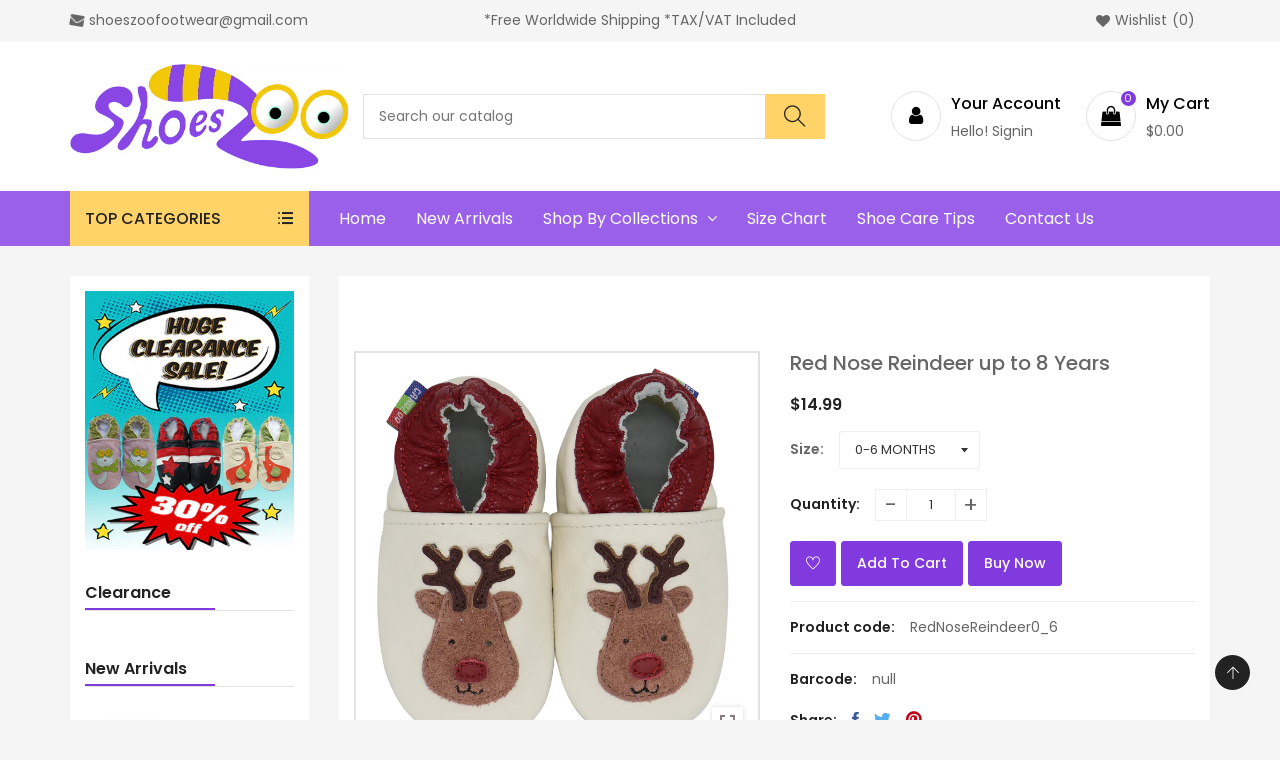

--- FILE ---
content_type: text/html; charset=utf-8
request_url: https://shoeszoo.com/collections/boys/products/red-nose-reindeer-up-to-8-years
body_size: 35925
content:
<!doctype html>
<!--[if IE 9]> <html class="ie9 no-js supports-no-cookies" lang="en"> <![endif]-->
<!--[if (gt IE 9)|!(IE)]><!--> <html class="no-js supports-no-cookies " lang="en"> <!--<![endif]-->
<head>
  <meta name="google-site-verification" content="aQFr_E7wsx9kr1rlxlPsIr1qcs7z_lYn2t0B-Gq6860" />
  <!-- Basic and Helper page needs -->
  <meta charset="utf-8">
  <meta http-equiv="x-ua-compatible" content="IE=edge">
  <meta name="viewport" content="width=device-width,initial-scale=1">
  <meta name="theme-color" content="#813ade">
  <link rel="canonical" href="https://shoeszoo.com/products/red-nose-reindeer-up-to-8-years"><!-- Title and description -->
  
  <title>
  Red Nose Reindeer up to 8 Years
  
  
  
  &ndash; shoeszoo
  
  </title><meta name="description" content="New soft sole leather baby shoes.Color: creamDesign: red nose reindeerSize: 18-24 months. Sole length: &amp;lt;&amp;gt;&amp;lt;/&amp;gt;15cm (5.9 inches) , foot length up to 14.3cm (5.65 inches).&amp;lt;&amp;gt;&amp;lt;/&amp;gt;Brand: carozooCondition: Brand new, never worn, washable.Sh"><!-- Helpers -->
  <!-- /snippets/social-meta-tags.liquid -->


  <meta property="og:type" content="product">
  <meta property="og:title" content="Red Nose Reindeer up to 8 Years">
  
    <meta property="og:image" content="http://shoeszoo.com/cdn/shop/products/img_proxy_2c02ee7a-18df-4e46-a709-d41ebe329109_grande.jpg?v=1655874591">
    <meta property="og:image:secure_url" content="https://shoeszoo.com/cdn/shop/products/img_proxy_2c02ee7a-18df-4e46-a709-d41ebe329109_grande.jpg?v=1655874591">
  
    <meta property="og:image" content="http://shoeszoo.com/cdn/shop/products/img_proxy_1c077547-abc1-4861-b169-1e1fdea6c454_grande.jpg?v=1655874591">
    <meta property="og:image:secure_url" content="https://shoeszoo.com/cdn/shop/products/img_proxy_1c077547-abc1-4861-b169-1e1fdea6c454_grande.jpg?v=1655874591">
  
    <meta property="og:image" content="http://shoeszoo.com/cdn/shop/products/img_proxy_26ff7e46-7090-457a-a311-3152a251c864_grande.jpg?v=1655874591">
    <meta property="og:image:secure_url" content="https://shoeszoo.com/cdn/shop/products/img_proxy_26ff7e46-7090-457a-a311-3152a251c864_grande.jpg?v=1655874591">
  
  <meta property="og:description" content="Carozoo’s soft sole shoes are carefully crafted with premium soft leather for maximum comfort for your baby, toddlers. Since 2003, we have been dedicated in making high quality shoes with affordable prices while guaranteeing 100% customer satisfaction. You will definitely find the shoes that you’ll love with an incredibly large collection of soft sole shoes, prewalkers and outdoor shoes. All of our soft sole shoes are:  100% GENUINE SOFT LEATHER. Flexible, durable and safe. Supports your baby’s natural feet development EASY-ON AND STAY ON. Comfy elastic ankle bands that softly grip to your baby’s feet, stays on securely UNBEATABLE QUALITY AND PRICE. Best value for baby shoes with premium quality and design FREE SHIPPING WORLDWIDE. No minimum purchase required, please see below for shipping time PERFECT FOR INDOOR ACTIVITY. This will be the ONE shoe that you and your baby fall in love with!        Country   Shipping Time      France   8-15 Business Days     Canada   3-10 Business Days     USA   5-10 Business Days     Germany   8-15 Business Days     Norway &amp;amp; Switzerland   8-15 Business Days     Europe   8-15 Business days                         Sizing:      Care Instruction: We recommend spot cleaning soft sole shoe’s top surface using a damp cloth with water and mild detergent. if needed, wash the shoe bottom using a brush with mild detergent and cold water. Allow the shoe to air-dry. For more detailed shoe care tips, please click here.   If you have any questions, please do not hesitate to e-mail shoeszoo@shoeszoo.com.">
  <meta property="og:price:amount" content="14.99">
  <meta property="og:price:currency" content="USD">

<meta property="og:url" content="https://shoeszoo.com/products/red-nose-reindeer-up-to-8-years">
<meta property="og:site_name" content="shoeszoo">




  <meta name="twitter:card" content="summary">


  <meta name="twitter:title" content="Red Nose Reindeer up to 8 Years">
  <meta name="twitter:description" content="Carozoo’s soft sole shoes are carefully crafted with premium soft leather for maximum comfort for your baby, toddlers. Since 2003, we have been dedicated in making high quality shoes with affordable p">
  <meta name="twitter:image" content="https://shoeszoo.com/cdn/shop/products/img_proxy_26ff7e46-7090-457a-a311-3152a251c864_grande.jpg?v=1655874591">
  <meta name="twitter:image:width" content="600">
  <meta name="twitter:image:height" content="600">



  <!-- CSS -->
  <link href="//shoeszoo.com/cdn/shop/t/4/assets/timber.scss.css?v=168212397343853248801759332627" rel="stylesheet" type="text/css" media="all" />
<link href="//shoeszoo.com/cdn/shop/t/4/assets/bootstrap.min.css?v=121287910720252085271655283804" rel="stylesheet" type="text/css" media="all" />
<link href="//shoeszoo.com/cdn/shop/t/4/assets/animate.min.css?v=169615475114364703181655283802" rel="stylesheet" type="text/css" media="all" />
<link href="//shoeszoo.com/cdn/shop/t/4/assets/font-awesome.min.css?v=21869632697367095781655283812" rel="stylesheet" type="text/css" media="all" />
<link href="//shoeszoo.com/cdn/shop/t/4/assets/owl.carousel.min.css?v=70516089817612781961655283831" rel="stylesheet" type="text/css" media="all" />
<link href="//shoeszoo.com/cdn/shop/t/4/assets/owl.theme.default.min.css?v=135046118358282713361655283832" rel="stylesheet" type="text/css" media="all" />
<link href="//shoeszoo.com/cdn/shop/t/4/assets/swiper.min.css?v=168954572340863736781655283841" rel="stylesheet" type="text/css" media="all" />
<link href="//shoeszoo.com/cdn/shop/t/4/assets/jquery.mCustomScrollbar.css?v=85941646027246651621655283826" rel="stylesheet" type="text/css" media="all" />
<link href="//shoeszoo.com/cdn/shop/t/4/assets/themify-icons.css?v=17828378678609318721655283844" rel="stylesheet" type="text/css" media="all" />
<link href="//shoeszoo.com/cdn/shop/t/4/assets/simple-line-icons.css?v=49402511247700599821655283835" rel="stylesheet" type="text/css" media="all" />
<link href="//shoeszoo.com/cdn/shop/t/4/assets/ionicons.min.css?v=184364306120675196201655283821" rel="stylesheet" type="text/css" media="all" />
<link href="//shoeszoo.com/cdn/shop/t/4/assets/plugins.css?v=104516409424669372401655283833" rel="stylesheet" type="text/css" media="all" />
<link href="//shoeszoo.com/cdn/shop/t/4/assets/magnific-popup.css?v=52593353302364675501655283828" rel="stylesheet" type="text/css" media="all" />



<link href="//shoeszoo.com/cdn/shop/t/4/assets/theme-default.css?v=158246026951594894451656635031" rel="stylesheet" type="text/css" media="all" />

<link href="//shoeszoo.com/cdn/shop/t/4/assets/style.css?v=84492815647721525771660624849" rel="stylesheet" type="text/css" media="all" />

<link href="//shoeszoo.com/cdn/shop/t/4/assets/theme-custom.css?v=148247321978948047021656663366" rel="stylesheet" type="text/css" media="all" />
<link href="//shoeszoo.com/cdn/shop/t/4/assets/theme-responsive.css?v=64665544300838075551656663314" rel="stylesheet" type="text/css" media="all" />
<link href="//shoeszoo.com/cdn/shop/t/4/assets/skin-theme.css?v=43984104208352364051759332626" rel="stylesheet" type="text/css" media="all" />
<link href="//shoeszoo.com/cdn/shop/t/4/assets/theme-color.css?v=92230547122455430011655341923" rel="stylesheet" type="text/css" media="all" />


<!-- Header hook for plugins -->
  <script>window.performance && window.performance.mark && window.performance.mark('shopify.content_for_header.start');</script><meta name="google-site-verification" content="IVDv9385ZHFnsQ8dyDu_Zxk1n0XTMBx4Az9_ys7budg">
<meta id="shopify-digital-wallet" name="shopify-digital-wallet" content="/64917209310/digital_wallets/dialog">
<meta name="shopify-checkout-api-token" content="c8bd93fc962fd86daca5bc7f5376fee8">
<meta id="in-context-paypal-metadata" data-shop-id="64917209310" data-venmo-supported="false" data-environment="production" data-locale="en_US" data-paypal-v4="true" data-currency="USD">
<link rel="alternate" hreflang="x-default" href="https://shoeszoo.com/en-ca/products/red-nose-reindeer-up-to-8-years">
<link rel="alternate" hreflang="en" href="https://shoeszoo.com/en-ca/products/red-nose-reindeer-up-to-8-years">
<link rel="alternate" hreflang="en-AT" href="https://shoeszoo.com/products/red-nose-reindeer-up-to-8-years">
<link rel="alternate" hreflang="it-AT" href="https://shoeszoo.com/it/products/red-nose-reindeer-up-to-8-years">
<link rel="alternate" hreflang="de-AT" href="https://shoeszoo.com/de/products/red-nose-reindeer-up-to-8-years">
<link rel="alternate" hreflang="fr-AT" href="https://shoeszoo.com/fr/products/red-nose-reindeer-up-to-8-years">
<link rel="alternate" hreflang="en-AU" href="https://shoeszoo.com/products/red-nose-reindeer-up-to-8-years">
<link rel="alternate" hreflang="it-AU" href="https://shoeszoo.com/it/products/red-nose-reindeer-up-to-8-years">
<link rel="alternate" hreflang="de-AU" href="https://shoeszoo.com/de/products/red-nose-reindeer-up-to-8-years">
<link rel="alternate" hreflang="fr-AU" href="https://shoeszoo.com/fr/products/red-nose-reindeer-up-to-8-years">
<link rel="alternate" hreflang="en-BE" href="https://shoeszoo.com/products/red-nose-reindeer-up-to-8-years">
<link rel="alternate" hreflang="it-BE" href="https://shoeszoo.com/it/products/red-nose-reindeer-up-to-8-years">
<link rel="alternate" hreflang="de-BE" href="https://shoeszoo.com/de/products/red-nose-reindeer-up-to-8-years">
<link rel="alternate" hreflang="fr-BE" href="https://shoeszoo.com/fr/products/red-nose-reindeer-up-to-8-years">
<link rel="alternate" hreflang="en-BG" href="https://shoeszoo.com/products/red-nose-reindeer-up-to-8-years">
<link rel="alternate" hreflang="it-BG" href="https://shoeszoo.com/it/products/red-nose-reindeer-up-to-8-years">
<link rel="alternate" hreflang="de-BG" href="https://shoeszoo.com/de/products/red-nose-reindeer-up-to-8-years">
<link rel="alternate" hreflang="fr-BG" href="https://shoeszoo.com/fr/products/red-nose-reindeer-up-to-8-years">
<link rel="alternate" hreflang="en-CH" href="https://shoeszoo.com/products/red-nose-reindeer-up-to-8-years">
<link rel="alternate" hreflang="it-CH" href="https://shoeszoo.com/it/products/red-nose-reindeer-up-to-8-years">
<link rel="alternate" hreflang="de-CH" href="https://shoeszoo.com/de/products/red-nose-reindeer-up-to-8-years">
<link rel="alternate" hreflang="fr-CH" href="https://shoeszoo.com/fr/products/red-nose-reindeer-up-to-8-years">
<link rel="alternate" hreflang="en-CL" href="https://shoeszoo.com/products/red-nose-reindeer-up-to-8-years">
<link rel="alternate" hreflang="it-CL" href="https://shoeszoo.com/it/products/red-nose-reindeer-up-to-8-years">
<link rel="alternate" hreflang="de-CL" href="https://shoeszoo.com/de/products/red-nose-reindeer-up-to-8-years">
<link rel="alternate" hreflang="fr-CL" href="https://shoeszoo.com/fr/products/red-nose-reindeer-up-to-8-years">
<link rel="alternate" hreflang="en-CZ" href="https://shoeszoo.com/products/red-nose-reindeer-up-to-8-years">
<link rel="alternate" hreflang="it-CZ" href="https://shoeszoo.com/it/products/red-nose-reindeer-up-to-8-years">
<link rel="alternate" hreflang="de-CZ" href="https://shoeszoo.com/de/products/red-nose-reindeer-up-to-8-years">
<link rel="alternate" hreflang="fr-CZ" href="https://shoeszoo.com/fr/products/red-nose-reindeer-up-to-8-years">
<link rel="alternate" hreflang="en-DE" href="https://shoeszoo.com/products/red-nose-reindeer-up-to-8-years">
<link rel="alternate" hreflang="it-DE" href="https://shoeszoo.com/it/products/red-nose-reindeer-up-to-8-years">
<link rel="alternate" hreflang="de-DE" href="https://shoeszoo.com/de/products/red-nose-reindeer-up-to-8-years">
<link rel="alternate" hreflang="fr-DE" href="https://shoeszoo.com/fr/products/red-nose-reindeer-up-to-8-years">
<link rel="alternate" hreflang="en-DK" href="https://shoeszoo.com/products/red-nose-reindeer-up-to-8-years">
<link rel="alternate" hreflang="it-DK" href="https://shoeszoo.com/it/products/red-nose-reindeer-up-to-8-years">
<link rel="alternate" hreflang="de-DK" href="https://shoeszoo.com/de/products/red-nose-reindeer-up-to-8-years">
<link rel="alternate" hreflang="fr-DK" href="https://shoeszoo.com/fr/products/red-nose-reindeer-up-to-8-years">
<link rel="alternate" hreflang="en-EE" href="https://shoeszoo.com/products/red-nose-reindeer-up-to-8-years">
<link rel="alternate" hreflang="it-EE" href="https://shoeszoo.com/it/products/red-nose-reindeer-up-to-8-years">
<link rel="alternate" hreflang="de-EE" href="https://shoeszoo.com/de/products/red-nose-reindeer-up-to-8-years">
<link rel="alternate" hreflang="fr-EE" href="https://shoeszoo.com/fr/products/red-nose-reindeer-up-to-8-years">
<link rel="alternate" hreflang="en-ES" href="https://shoeszoo.com/products/red-nose-reindeer-up-to-8-years">
<link rel="alternate" hreflang="it-ES" href="https://shoeszoo.com/it/products/red-nose-reindeer-up-to-8-years">
<link rel="alternate" hreflang="de-ES" href="https://shoeszoo.com/de/products/red-nose-reindeer-up-to-8-years">
<link rel="alternate" hreflang="fr-ES" href="https://shoeszoo.com/fr/products/red-nose-reindeer-up-to-8-years">
<link rel="alternate" hreflang="en-FI" href="https://shoeszoo.com/products/red-nose-reindeer-up-to-8-years">
<link rel="alternate" hreflang="it-FI" href="https://shoeszoo.com/it/products/red-nose-reindeer-up-to-8-years">
<link rel="alternate" hreflang="de-FI" href="https://shoeszoo.com/de/products/red-nose-reindeer-up-to-8-years">
<link rel="alternate" hreflang="fr-FI" href="https://shoeszoo.com/fr/products/red-nose-reindeer-up-to-8-years">
<link rel="alternate" hreflang="en-FR" href="https://shoeszoo.com/products/red-nose-reindeer-up-to-8-years">
<link rel="alternate" hreflang="it-FR" href="https://shoeszoo.com/it/products/red-nose-reindeer-up-to-8-years">
<link rel="alternate" hreflang="de-FR" href="https://shoeszoo.com/de/products/red-nose-reindeer-up-to-8-years">
<link rel="alternate" hreflang="fr-FR" href="https://shoeszoo.com/fr/products/red-nose-reindeer-up-to-8-years">
<link rel="alternate" hreflang="en-GB" href="https://shoeszoo.com/products/red-nose-reindeer-up-to-8-years">
<link rel="alternate" hreflang="it-GB" href="https://shoeszoo.com/it/products/red-nose-reindeer-up-to-8-years">
<link rel="alternate" hreflang="de-GB" href="https://shoeszoo.com/de/products/red-nose-reindeer-up-to-8-years">
<link rel="alternate" hreflang="fr-GB" href="https://shoeszoo.com/fr/products/red-nose-reindeer-up-to-8-years">
<link rel="alternate" hreflang="en-GL" href="https://shoeszoo.com/products/red-nose-reindeer-up-to-8-years">
<link rel="alternate" hreflang="it-GL" href="https://shoeszoo.com/it/products/red-nose-reindeer-up-to-8-years">
<link rel="alternate" hreflang="de-GL" href="https://shoeszoo.com/de/products/red-nose-reindeer-up-to-8-years">
<link rel="alternate" hreflang="fr-GL" href="https://shoeszoo.com/fr/products/red-nose-reindeer-up-to-8-years">
<link rel="alternate" hreflang="en-GR" href="https://shoeszoo.com/products/red-nose-reindeer-up-to-8-years">
<link rel="alternate" hreflang="it-GR" href="https://shoeszoo.com/it/products/red-nose-reindeer-up-to-8-years">
<link rel="alternate" hreflang="de-GR" href="https://shoeszoo.com/de/products/red-nose-reindeer-up-to-8-years">
<link rel="alternate" hreflang="fr-GR" href="https://shoeszoo.com/fr/products/red-nose-reindeer-up-to-8-years">
<link rel="alternate" hreflang="en-HR" href="https://shoeszoo.com/products/red-nose-reindeer-up-to-8-years">
<link rel="alternate" hreflang="it-HR" href="https://shoeszoo.com/it/products/red-nose-reindeer-up-to-8-years">
<link rel="alternate" hreflang="de-HR" href="https://shoeszoo.com/de/products/red-nose-reindeer-up-to-8-years">
<link rel="alternate" hreflang="fr-HR" href="https://shoeszoo.com/fr/products/red-nose-reindeer-up-to-8-years">
<link rel="alternate" hreflang="en-HU" href="https://shoeszoo.com/products/red-nose-reindeer-up-to-8-years">
<link rel="alternate" hreflang="it-HU" href="https://shoeszoo.com/it/products/red-nose-reindeer-up-to-8-years">
<link rel="alternate" hreflang="de-HU" href="https://shoeszoo.com/de/products/red-nose-reindeer-up-to-8-years">
<link rel="alternate" hreflang="fr-HU" href="https://shoeszoo.com/fr/products/red-nose-reindeer-up-to-8-years">
<link rel="alternate" hreflang="en-IE" href="https://shoeszoo.com/products/red-nose-reindeer-up-to-8-years">
<link rel="alternate" hreflang="it-IE" href="https://shoeszoo.com/it/products/red-nose-reindeer-up-to-8-years">
<link rel="alternate" hreflang="de-IE" href="https://shoeszoo.com/de/products/red-nose-reindeer-up-to-8-years">
<link rel="alternate" hreflang="fr-IE" href="https://shoeszoo.com/fr/products/red-nose-reindeer-up-to-8-years">
<link rel="alternate" hreflang="en-IL" href="https://shoeszoo.com/products/red-nose-reindeer-up-to-8-years">
<link rel="alternate" hreflang="it-IL" href="https://shoeszoo.com/it/products/red-nose-reindeer-up-to-8-years">
<link rel="alternate" hreflang="de-IL" href="https://shoeszoo.com/de/products/red-nose-reindeer-up-to-8-years">
<link rel="alternate" hreflang="fr-IL" href="https://shoeszoo.com/fr/products/red-nose-reindeer-up-to-8-years">
<link rel="alternate" hreflang="en-IS" href="https://shoeszoo.com/products/red-nose-reindeer-up-to-8-years">
<link rel="alternate" hreflang="it-IS" href="https://shoeszoo.com/it/products/red-nose-reindeer-up-to-8-years">
<link rel="alternate" hreflang="de-IS" href="https://shoeszoo.com/de/products/red-nose-reindeer-up-to-8-years">
<link rel="alternate" hreflang="fr-IS" href="https://shoeszoo.com/fr/products/red-nose-reindeer-up-to-8-years">
<link rel="alternate" hreflang="en-IT" href="https://shoeszoo.com/products/red-nose-reindeer-up-to-8-years">
<link rel="alternate" hreflang="it-IT" href="https://shoeszoo.com/it/products/red-nose-reindeer-up-to-8-years">
<link rel="alternate" hreflang="de-IT" href="https://shoeszoo.com/de/products/red-nose-reindeer-up-to-8-years">
<link rel="alternate" hreflang="fr-IT" href="https://shoeszoo.com/fr/products/red-nose-reindeer-up-to-8-years">
<link rel="alternate" hreflang="en-JP" href="https://shoeszoo.com/products/red-nose-reindeer-up-to-8-years">
<link rel="alternate" hreflang="it-JP" href="https://shoeszoo.com/it/products/red-nose-reindeer-up-to-8-years">
<link rel="alternate" hreflang="de-JP" href="https://shoeszoo.com/de/products/red-nose-reindeer-up-to-8-years">
<link rel="alternate" hreflang="fr-JP" href="https://shoeszoo.com/fr/products/red-nose-reindeer-up-to-8-years">
<link rel="alternate" hreflang="en-KR" href="https://shoeszoo.com/products/red-nose-reindeer-up-to-8-years">
<link rel="alternate" hreflang="it-KR" href="https://shoeszoo.com/it/products/red-nose-reindeer-up-to-8-years">
<link rel="alternate" hreflang="de-KR" href="https://shoeszoo.com/de/products/red-nose-reindeer-up-to-8-years">
<link rel="alternate" hreflang="fr-KR" href="https://shoeszoo.com/fr/products/red-nose-reindeer-up-to-8-years">
<link rel="alternate" hreflang="en-LU" href="https://shoeszoo.com/products/red-nose-reindeer-up-to-8-years">
<link rel="alternate" hreflang="it-LU" href="https://shoeszoo.com/it/products/red-nose-reindeer-up-to-8-years">
<link rel="alternate" hreflang="de-LU" href="https://shoeszoo.com/de/products/red-nose-reindeer-up-to-8-years">
<link rel="alternate" hreflang="fr-LU" href="https://shoeszoo.com/fr/products/red-nose-reindeer-up-to-8-years">
<link rel="alternate" hreflang="en-LV" href="https://shoeszoo.com/products/red-nose-reindeer-up-to-8-years">
<link rel="alternate" hreflang="it-LV" href="https://shoeszoo.com/it/products/red-nose-reindeer-up-to-8-years">
<link rel="alternate" hreflang="de-LV" href="https://shoeszoo.com/de/products/red-nose-reindeer-up-to-8-years">
<link rel="alternate" hreflang="fr-LV" href="https://shoeszoo.com/fr/products/red-nose-reindeer-up-to-8-years">
<link rel="alternate" hreflang="en-MK" href="https://shoeszoo.com/products/red-nose-reindeer-up-to-8-years">
<link rel="alternate" hreflang="it-MK" href="https://shoeszoo.com/it/products/red-nose-reindeer-up-to-8-years">
<link rel="alternate" hreflang="de-MK" href="https://shoeszoo.com/de/products/red-nose-reindeer-up-to-8-years">
<link rel="alternate" hreflang="fr-MK" href="https://shoeszoo.com/fr/products/red-nose-reindeer-up-to-8-years">
<link rel="alternate" hreflang="en-MT" href="https://shoeszoo.com/products/red-nose-reindeer-up-to-8-years">
<link rel="alternate" hreflang="it-MT" href="https://shoeszoo.com/it/products/red-nose-reindeer-up-to-8-years">
<link rel="alternate" hreflang="de-MT" href="https://shoeszoo.com/de/products/red-nose-reindeer-up-to-8-years">
<link rel="alternate" hreflang="fr-MT" href="https://shoeszoo.com/fr/products/red-nose-reindeer-up-to-8-years">
<link rel="alternate" hreflang="en-NL" href="https://shoeszoo.com/products/red-nose-reindeer-up-to-8-years">
<link rel="alternate" hreflang="it-NL" href="https://shoeszoo.com/it/products/red-nose-reindeer-up-to-8-years">
<link rel="alternate" hreflang="de-NL" href="https://shoeszoo.com/de/products/red-nose-reindeer-up-to-8-years">
<link rel="alternate" hreflang="fr-NL" href="https://shoeszoo.com/fr/products/red-nose-reindeer-up-to-8-years">
<link rel="alternate" hreflang="en-NO" href="https://shoeszoo.com/products/red-nose-reindeer-up-to-8-years">
<link rel="alternate" hreflang="it-NO" href="https://shoeszoo.com/it/products/red-nose-reindeer-up-to-8-years">
<link rel="alternate" hreflang="de-NO" href="https://shoeszoo.com/de/products/red-nose-reindeer-up-to-8-years">
<link rel="alternate" hreflang="fr-NO" href="https://shoeszoo.com/fr/products/red-nose-reindeer-up-to-8-years">
<link rel="alternate" hreflang="en-NZ" href="https://shoeszoo.com/products/red-nose-reindeer-up-to-8-years">
<link rel="alternate" hreflang="it-NZ" href="https://shoeszoo.com/it/products/red-nose-reindeer-up-to-8-years">
<link rel="alternate" hreflang="de-NZ" href="https://shoeszoo.com/de/products/red-nose-reindeer-up-to-8-years">
<link rel="alternate" hreflang="fr-NZ" href="https://shoeszoo.com/fr/products/red-nose-reindeer-up-to-8-years">
<link rel="alternate" hreflang="en-PE" href="https://shoeszoo.com/products/red-nose-reindeer-up-to-8-years">
<link rel="alternate" hreflang="it-PE" href="https://shoeszoo.com/it/products/red-nose-reindeer-up-to-8-years">
<link rel="alternate" hreflang="de-PE" href="https://shoeszoo.com/de/products/red-nose-reindeer-up-to-8-years">
<link rel="alternate" hreflang="fr-PE" href="https://shoeszoo.com/fr/products/red-nose-reindeer-up-to-8-years">
<link rel="alternate" hreflang="en-PL" href="https://shoeszoo.com/products/red-nose-reindeer-up-to-8-years">
<link rel="alternate" hreflang="it-PL" href="https://shoeszoo.com/it/products/red-nose-reindeer-up-to-8-years">
<link rel="alternate" hreflang="de-PL" href="https://shoeszoo.com/de/products/red-nose-reindeer-up-to-8-years">
<link rel="alternate" hreflang="fr-PL" href="https://shoeszoo.com/fr/products/red-nose-reindeer-up-to-8-years">
<link rel="alternate" hreflang="en-PT" href="https://shoeszoo.com/products/red-nose-reindeer-up-to-8-years">
<link rel="alternate" hreflang="it-PT" href="https://shoeszoo.com/it/products/red-nose-reindeer-up-to-8-years">
<link rel="alternate" hreflang="de-PT" href="https://shoeszoo.com/de/products/red-nose-reindeer-up-to-8-years">
<link rel="alternate" hreflang="fr-PT" href="https://shoeszoo.com/fr/products/red-nose-reindeer-up-to-8-years">
<link rel="alternate" hreflang="en-RO" href="https://shoeszoo.com/products/red-nose-reindeer-up-to-8-years">
<link rel="alternate" hreflang="it-RO" href="https://shoeszoo.com/it/products/red-nose-reindeer-up-to-8-years">
<link rel="alternate" hreflang="de-RO" href="https://shoeszoo.com/de/products/red-nose-reindeer-up-to-8-years">
<link rel="alternate" hreflang="fr-RO" href="https://shoeszoo.com/fr/products/red-nose-reindeer-up-to-8-years">
<link rel="alternate" hreflang="en-SE" href="https://shoeszoo.com/products/red-nose-reindeer-up-to-8-years">
<link rel="alternate" hreflang="it-SE" href="https://shoeszoo.com/it/products/red-nose-reindeer-up-to-8-years">
<link rel="alternate" hreflang="de-SE" href="https://shoeszoo.com/de/products/red-nose-reindeer-up-to-8-years">
<link rel="alternate" hreflang="fr-SE" href="https://shoeszoo.com/fr/products/red-nose-reindeer-up-to-8-years">
<link rel="alternate" hreflang="en-SI" href="https://shoeszoo.com/products/red-nose-reindeer-up-to-8-years">
<link rel="alternate" hreflang="it-SI" href="https://shoeszoo.com/it/products/red-nose-reindeer-up-to-8-years">
<link rel="alternate" hreflang="de-SI" href="https://shoeszoo.com/de/products/red-nose-reindeer-up-to-8-years">
<link rel="alternate" hreflang="fr-SI" href="https://shoeszoo.com/fr/products/red-nose-reindeer-up-to-8-years">
<link rel="alternate" hreflang="en-SK" href="https://shoeszoo.com/products/red-nose-reindeer-up-to-8-years">
<link rel="alternate" hreflang="it-SK" href="https://shoeszoo.com/it/products/red-nose-reindeer-up-to-8-years">
<link rel="alternate" hreflang="de-SK" href="https://shoeszoo.com/de/products/red-nose-reindeer-up-to-8-years">
<link rel="alternate" hreflang="fr-SK" href="https://shoeszoo.com/fr/products/red-nose-reindeer-up-to-8-years">
<link rel="alternate" hreflang="en-TH" href="https://shoeszoo.com/products/red-nose-reindeer-up-to-8-years">
<link rel="alternate" hreflang="it-TH" href="https://shoeszoo.com/it/products/red-nose-reindeer-up-to-8-years">
<link rel="alternate" hreflang="de-TH" href="https://shoeszoo.com/de/products/red-nose-reindeer-up-to-8-years">
<link rel="alternate" hreflang="fr-TH" href="https://shoeszoo.com/fr/products/red-nose-reindeer-up-to-8-years">
<link rel="alternate" hreflang="en-US" href="https://shoeszoo.com/products/red-nose-reindeer-up-to-8-years">
<link rel="alternate" hreflang="it-US" href="https://shoeszoo.com/it/products/red-nose-reindeer-up-to-8-years">
<link rel="alternate" hreflang="de-US" href="https://shoeszoo.com/de/products/red-nose-reindeer-up-to-8-years">
<link rel="alternate" hreflang="fr-US" href="https://shoeszoo.com/fr/products/red-nose-reindeer-up-to-8-years">
<link rel="alternate" type="application/json+oembed" href="https://shoeszoo.com/products/red-nose-reindeer-up-to-8-years.oembed">
<script async="async" src="/checkouts/internal/preloads.js?locale=en-US"></script>
<link rel="preconnect" href="https://shop.app" crossorigin="anonymous">
<script async="async" src="https://shop.app/checkouts/internal/preloads.js?locale=en-US&shop_id=64917209310" crossorigin="anonymous"></script>
<script id="apple-pay-shop-capabilities" type="application/json">{"shopId":64917209310,"countryCode":"CA","currencyCode":"USD","merchantCapabilities":["supports3DS"],"merchantId":"gid:\/\/shopify\/Shop\/64917209310","merchantName":"shoeszoo","requiredBillingContactFields":["postalAddress","email"],"requiredShippingContactFields":["postalAddress","email"],"shippingType":"shipping","supportedNetworks":["visa","masterCard","amex","discover","jcb"],"total":{"type":"pending","label":"shoeszoo","amount":"1.00"},"shopifyPaymentsEnabled":true,"supportsSubscriptions":true}</script>
<script id="shopify-features" type="application/json">{"accessToken":"c8bd93fc962fd86daca5bc7f5376fee8","betas":["rich-media-storefront-analytics"],"domain":"shoeszoo.com","predictiveSearch":true,"shopId":64917209310,"locale":"en"}</script>
<script>var Shopify = Shopify || {};
Shopify.shop = "www-shoeszoo-com.myshopify.com";
Shopify.locale = "en";
Shopify.currency = {"active":"USD","rate":"1.0"};
Shopify.country = "US";
Shopify.theme = {"name":"Greatshop","id":133447778526,"schema_name":null,"schema_version":null,"theme_store_id":null,"role":"main"};
Shopify.theme.handle = "null";
Shopify.theme.style = {"id":null,"handle":null};
Shopify.cdnHost = "shoeszoo.com/cdn";
Shopify.routes = Shopify.routes || {};
Shopify.routes.root = "/";</script>
<script type="module">!function(o){(o.Shopify=o.Shopify||{}).modules=!0}(window);</script>
<script>!function(o){function n(){var o=[];function n(){o.push(Array.prototype.slice.apply(arguments))}return n.q=o,n}var t=o.Shopify=o.Shopify||{};t.loadFeatures=n(),t.autoloadFeatures=n()}(window);</script>
<script>
  window.ShopifyPay = window.ShopifyPay || {};
  window.ShopifyPay.apiHost = "shop.app\/pay";
  window.ShopifyPay.redirectState = null;
</script>
<script id="shop-js-analytics" type="application/json">{"pageType":"product"}</script>
<script defer="defer" async type="module" src="//shoeszoo.com/cdn/shopifycloud/shop-js/modules/v2/client.init-shop-cart-sync_BT-GjEfc.en.esm.js"></script>
<script defer="defer" async type="module" src="//shoeszoo.com/cdn/shopifycloud/shop-js/modules/v2/chunk.common_D58fp_Oc.esm.js"></script>
<script defer="defer" async type="module" src="//shoeszoo.com/cdn/shopifycloud/shop-js/modules/v2/chunk.modal_xMitdFEc.esm.js"></script>
<script type="module">
  await import("//shoeszoo.com/cdn/shopifycloud/shop-js/modules/v2/client.init-shop-cart-sync_BT-GjEfc.en.esm.js");
await import("//shoeszoo.com/cdn/shopifycloud/shop-js/modules/v2/chunk.common_D58fp_Oc.esm.js");
await import("//shoeszoo.com/cdn/shopifycloud/shop-js/modules/v2/chunk.modal_xMitdFEc.esm.js");

  window.Shopify.SignInWithShop?.initShopCartSync?.({"fedCMEnabled":true,"windoidEnabled":true});

</script>
<script>
  window.Shopify = window.Shopify || {};
  if (!window.Shopify.featureAssets) window.Shopify.featureAssets = {};
  window.Shopify.featureAssets['shop-js'] = {"shop-cart-sync":["modules/v2/client.shop-cart-sync_DZOKe7Ll.en.esm.js","modules/v2/chunk.common_D58fp_Oc.esm.js","modules/v2/chunk.modal_xMitdFEc.esm.js"],"init-fed-cm":["modules/v2/client.init-fed-cm_B6oLuCjv.en.esm.js","modules/v2/chunk.common_D58fp_Oc.esm.js","modules/v2/chunk.modal_xMitdFEc.esm.js"],"shop-cash-offers":["modules/v2/client.shop-cash-offers_D2sdYoxE.en.esm.js","modules/v2/chunk.common_D58fp_Oc.esm.js","modules/v2/chunk.modal_xMitdFEc.esm.js"],"shop-login-button":["modules/v2/client.shop-login-button_QeVjl5Y3.en.esm.js","modules/v2/chunk.common_D58fp_Oc.esm.js","modules/v2/chunk.modal_xMitdFEc.esm.js"],"pay-button":["modules/v2/client.pay-button_DXTOsIq6.en.esm.js","modules/v2/chunk.common_D58fp_Oc.esm.js","modules/v2/chunk.modal_xMitdFEc.esm.js"],"shop-button":["modules/v2/client.shop-button_DQZHx9pm.en.esm.js","modules/v2/chunk.common_D58fp_Oc.esm.js","modules/v2/chunk.modal_xMitdFEc.esm.js"],"avatar":["modules/v2/client.avatar_BTnouDA3.en.esm.js"],"init-windoid":["modules/v2/client.init-windoid_CR1B-cfM.en.esm.js","modules/v2/chunk.common_D58fp_Oc.esm.js","modules/v2/chunk.modal_xMitdFEc.esm.js"],"init-shop-for-new-customer-accounts":["modules/v2/client.init-shop-for-new-customer-accounts_C_vY_xzh.en.esm.js","modules/v2/client.shop-login-button_QeVjl5Y3.en.esm.js","modules/v2/chunk.common_D58fp_Oc.esm.js","modules/v2/chunk.modal_xMitdFEc.esm.js"],"init-shop-email-lookup-coordinator":["modules/v2/client.init-shop-email-lookup-coordinator_BI7n9ZSv.en.esm.js","modules/v2/chunk.common_D58fp_Oc.esm.js","modules/v2/chunk.modal_xMitdFEc.esm.js"],"init-shop-cart-sync":["modules/v2/client.init-shop-cart-sync_BT-GjEfc.en.esm.js","modules/v2/chunk.common_D58fp_Oc.esm.js","modules/v2/chunk.modal_xMitdFEc.esm.js"],"shop-toast-manager":["modules/v2/client.shop-toast-manager_DiYdP3xc.en.esm.js","modules/v2/chunk.common_D58fp_Oc.esm.js","modules/v2/chunk.modal_xMitdFEc.esm.js"],"init-customer-accounts":["modules/v2/client.init-customer-accounts_D9ZNqS-Q.en.esm.js","modules/v2/client.shop-login-button_QeVjl5Y3.en.esm.js","modules/v2/chunk.common_D58fp_Oc.esm.js","modules/v2/chunk.modal_xMitdFEc.esm.js"],"init-customer-accounts-sign-up":["modules/v2/client.init-customer-accounts-sign-up_iGw4briv.en.esm.js","modules/v2/client.shop-login-button_QeVjl5Y3.en.esm.js","modules/v2/chunk.common_D58fp_Oc.esm.js","modules/v2/chunk.modal_xMitdFEc.esm.js"],"shop-follow-button":["modules/v2/client.shop-follow-button_CqMgW2wH.en.esm.js","modules/v2/chunk.common_D58fp_Oc.esm.js","modules/v2/chunk.modal_xMitdFEc.esm.js"],"checkout-modal":["modules/v2/client.checkout-modal_xHeaAweL.en.esm.js","modules/v2/chunk.common_D58fp_Oc.esm.js","modules/v2/chunk.modal_xMitdFEc.esm.js"],"shop-login":["modules/v2/client.shop-login_D91U-Q7h.en.esm.js","modules/v2/chunk.common_D58fp_Oc.esm.js","modules/v2/chunk.modal_xMitdFEc.esm.js"],"lead-capture":["modules/v2/client.lead-capture_BJmE1dJe.en.esm.js","modules/v2/chunk.common_D58fp_Oc.esm.js","modules/v2/chunk.modal_xMitdFEc.esm.js"],"payment-terms":["modules/v2/client.payment-terms_Ci9AEqFq.en.esm.js","modules/v2/chunk.common_D58fp_Oc.esm.js","modules/v2/chunk.modal_xMitdFEc.esm.js"]};
</script>
<script>(function() {
  var isLoaded = false;
  function asyncLoad() {
    if (isLoaded) return;
    isLoaded = true;
    var urls = ["https:\/\/www.improvedcontactform.com\/icf.js?shop=www-shoeszoo-com.myshopify.com","https:\/\/toastibar-cdn.makeprosimp.com\/v1\/published\/76574\/cb9ff398483e418b84a070071b61ca96\/19146\/app.js?v=1\u0026shop=www-shoeszoo-com.myshopify.com"];
    for (var i = 0; i < urls.length; i++) {
      var s = document.createElement('script');
      s.type = 'text/javascript';
      s.async = true;
      s.src = urls[i];
      var x = document.getElementsByTagName('script')[0];
      x.parentNode.insertBefore(s, x);
    }
  };
  if(window.attachEvent) {
    window.attachEvent('onload', asyncLoad);
  } else {
    window.addEventListener('load', asyncLoad, false);
  }
})();</script>
<script id="__st">var __st={"a":64917209310,"offset":-28800,"reqid":"27139ee2-2cfd-4890-9cca-3f859c522f39-1769271889","pageurl":"shoeszoo.com\/collections\/boys\/products\/red-nose-reindeer-up-to-8-years","u":"13021783abda","p":"product","rtyp":"product","rid":7699142312158};</script>
<script>window.ShopifyPaypalV4VisibilityTracking = true;</script>
<script id="captcha-bootstrap">!function(){'use strict';const t='contact',e='account',n='new_comment',o=[[t,t],['blogs',n],['comments',n],[t,'customer']],c=[[e,'customer_login'],[e,'guest_login'],[e,'recover_customer_password'],[e,'create_customer']],r=t=>t.map((([t,e])=>`form[action*='/${t}']:not([data-nocaptcha='true']) input[name='form_type'][value='${e}']`)).join(','),a=t=>()=>t?[...document.querySelectorAll(t)].map((t=>t.form)):[];function s(){const t=[...o],e=r(t);return a(e)}const i='password',u='form_key',d=['recaptcha-v3-token','g-recaptcha-response','h-captcha-response',i],f=()=>{try{return window.sessionStorage}catch{return}},m='__shopify_v',_=t=>t.elements[u];function p(t,e,n=!1){try{const o=window.sessionStorage,c=JSON.parse(o.getItem(e)),{data:r}=function(t){const{data:e,action:n}=t;return t[m]||n?{data:e,action:n}:{data:t,action:n}}(c);for(const[e,n]of Object.entries(r))t.elements[e]&&(t.elements[e].value=n);n&&o.removeItem(e)}catch(o){console.error('form repopulation failed',{error:o})}}const l='form_type',E='cptcha';function T(t){t.dataset[E]=!0}const w=window,h=w.document,L='Shopify',v='ce_forms',y='captcha';let A=!1;((t,e)=>{const n=(g='f06e6c50-85a8-45c8-87d0-21a2b65856fe',I='https://cdn.shopify.com/shopifycloud/storefront-forms-hcaptcha/ce_storefront_forms_captcha_hcaptcha.v1.5.2.iife.js',D={infoText:'Protected by hCaptcha',privacyText:'Privacy',termsText:'Terms'},(t,e,n)=>{const o=w[L][v],c=o.bindForm;if(c)return c(t,g,e,D).then(n);var r;o.q.push([[t,g,e,D],n]),r=I,A||(h.body.append(Object.assign(h.createElement('script'),{id:'captcha-provider',async:!0,src:r})),A=!0)});var g,I,D;w[L]=w[L]||{},w[L][v]=w[L][v]||{},w[L][v].q=[],w[L][y]=w[L][y]||{},w[L][y].protect=function(t,e){n(t,void 0,e),T(t)},Object.freeze(w[L][y]),function(t,e,n,w,h,L){const[v,y,A,g]=function(t,e,n){const i=e?o:[],u=t?c:[],d=[...i,...u],f=r(d),m=r(i),_=r(d.filter((([t,e])=>n.includes(e))));return[a(f),a(m),a(_),s()]}(w,h,L),I=t=>{const e=t.target;return e instanceof HTMLFormElement?e:e&&e.form},D=t=>v().includes(t);t.addEventListener('submit',(t=>{const e=I(t);if(!e)return;const n=D(e)&&!e.dataset.hcaptchaBound&&!e.dataset.recaptchaBound,o=_(e),c=g().includes(e)&&(!o||!o.value);(n||c)&&t.preventDefault(),c&&!n&&(function(t){try{if(!f())return;!function(t){const e=f();if(!e)return;const n=_(t);if(!n)return;const o=n.value;o&&e.removeItem(o)}(t);const e=Array.from(Array(32),(()=>Math.random().toString(36)[2])).join('');!function(t,e){_(t)||t.append(Object.assign(document.createElement('input'),{type:'hidden',name:u})),t.elements[u].value=e}(t,e),function(t,e){const n=f();if(!n)return;const o=[...t.querySelectorAll(`input[type='${i}']`)].map((({name:t})=>t)),c=[...d,...o],r={};for(const[a,s]of new FormData(t).entries())c.includes(a)||(r[a]=s);n.setItem(e,JSON.stringify({[m]:1,action:t.action,data:r}))}(t,e)}catch(e){console.error('failed to persist form',e)}}(e),e.submit())}));const S=(t,e)=>{t&&!t.dataset[E]&&(n(t,e.some((e=>e===t))),T(t))};for(const o of['focusin','change'])t.addEventListener(o,(t=>{const e=I(t);D(e)&&S(e,y())}));const B=e.get('form_key'),M=e.get(l),P=B&&M;t.addEventListener('DOMContentLoaded',(()=>{const t=y();if(P)for(const e of t)e.elements[l].value===M&&p(e,B);[...new Set([...A(),...v().filter((t=>'true'===t.dataset.shopifyCaptcha))])].forEach((e=>S(e,t)))}))}(h,new URLSearchParams(w.location.search),n,t,e,['guest_login'])})(!0,!0)}();</script>
<script integrity="sha256-4kQ18oKyAcykRKYeNunJcIwy7WH5gtpwJnB7kiuLZ1E=" data-source-attribution="shopify.loadfeatures" defer="defer" src="//shoeszoo.com/cdn/shopifycloud/storefront/assets/storefront/load_feature-a0a9edcb.js" crossorigin="anonymous"></script>
<script crossorigin="anonymous" defer="defer" src="//shoeszoo.com/cdn/shopifycloud/storefront/assets/shopify_pay/storefront-65b4c6d7.js?v=20250812"></script>
<script data-source-attribution="shopify.dynamic_checkout.dynamic.init">var Shopify=Shopify||{};Shopify.PaymentButton=Shopify.PaymentButton||{isStorefrontPortableWallets:!0,init:function(){window.Shopify.PaymentButton.init=function(){};var t=document.createElement("script");t.src="https://shoeszoo.com/cdn/shopifycloud/portable-wallets/latest/portable-wallets.en.js",t.type="module",document.head.appendChild(t)}};
</script>
<script data-source-attribution="shopify.dynamic_checkout.buyer_consent">
  function portableWalletsHideBuyerConsent(e){var t=document.getElementById("shopify-buyer-consent"),n=document.getElementById("shopify-subscription-policy-button");t&&n&&(t.classList.add("hidden"),t.setAttribute("aria-hidden","true"),n.removeEventListener("click",e))}function portableWalletsShowBuyerConsent(e){var t=document.getElementById("shopify-buyer-consent"),n=document.getElementById("shopify-subscription-policy-button");t&&n&&(t.classList.remove("hidden"),t.removeAttribute("aria-hidden"),n.addEventListener("click",e))}window.Shopify?.PaymentButton&&(window.Shopify.PaymentButton.hideBuyerConsent=portableWalletsHideBuyerConsent,window.Shopify.PaymentButton.showBuyerConsent=portableWalletsShowBuyerConsent);
</script>
<script data-source-attribution="shopify.dynamic_checkout.cart.bootstrap">document.addEventListener("DOMContentLoaded",(function(){function t(){return document.querySelector("shopify-accelerated-checkout-cart, shopify-accelerated-checkout")}if(t())Shopify.PaymentButton.init();else{new MutationObserver((function(e,n){t()&&(Shopify.PaymentButton.init(),n.disconnect())})).observe(document.body,{childList:!0,subtree:!0})}}));
</script>
<link id="shopify-accelerated-checkout-styles" rel="stylesheet" media="screen" href="https://shoeszoo.com/cdn/shopifycloud/portable-wallets/latest/accelerated-checkout-backwards-compat.css" crossorigin="anonymous">
<style id="shopify-accelerated-checkout-cart">
        #shopify-buyer-consent {
  margin-top: 1em;
  display: inline-block;
  width: 100%;
}

#shopify-buyer-consent.hidden {
  display: none;
}

#shopify-subscription-policy-button {
  background: none;
  border: none;
  padding: 0;
  text-decoration: underline;
  font-size: inherit;
  cursor: pointer;
}

#shopify-subscription-policy-button::before {
  box-shadow: none;
}

      </style>

<script>window.performance && window.performance.mark && window.performance.mark('shopify.content_for_header.end');</script>
  <!-- /snippets/oldIE-js.liquid -->


<!--[if lt IE 9]>
<script src="//cdnjs.cloudflare.com/ajax/libs/html5shiv/3.7.2/html5shiv.min.js" type="text/javascript"></script>
<script src="//shoeszoo.com/cdn/shop/t/4/assets/respond.min.js?v=52248677837542619231655283835" type="text/javascript"></script>
<link href="//shoeszoo.com/cdn/shop/t/4/assets/respond-proxy.html" id="respond-proxy" rel="respond-proxy" />
<link href="//shoeszoo.com/search?q=e8d8c2bb1190b5d5235c2e0307cb7292" id="respond-redirect" rel="respond-redirect" />
<script src="//shoeszoo.com/search?q=e8d8c2bb1190b5d5235c2e0307cb7292" type="text/javascript"></script>
<![endif]-->


  <!-- JS --><script src="//shoeszoo.com/cdn/shop/t/4/assets/modernizr-2.8.3.min.js?v=174727525422211915231655283830"></script>
<script src="//shoeszoo.com/cdn/shop/t/4/assets/jquery-1.12.0.min.js?v=180303338299147220221655283822"></script>
<script src="//shoeszoo.com/cdn/shop/t/4/assets/popper.min.js?v=183925064573163857831655283834"></script>
<script src="//shoeszoo.com/cdn/shop/t/4/assets/bootstrap.min.js?v=31811181442356356641655283805"></script>
<script src="//shoeszoo.com/cdn/shop/t/4/assets/plugins.js?v=97052848807353690521655283833"></script>
<script src="//shoeszoo.com/cdn/shop/t/4/assets/owl.carousel.min.js?v=97891440811553454251655283832"></script>
<script src="//shoeszoo.com/cdn/shop/t/4/assets/swiper.min.js?v=125509845551321791351655283841"></script>
<script src="//shoeszoo.com/cdn/shop/t/4/assets/jquery.mCustomScrollbar.min.js?v=148999181694800224221655283826"></script>
<script src="//shoeszoo.com/cdn/shop/t/4/assets/jquery.magnific-popup.min.js?v=62953174224872963371655283825"></script>
<script src="//shoeszoo.com/cdn/shop/t/4/assets/jquery.lazyload.min.js?v=52017726365333097691655283824"></script>
<script src="//shoeszoo.com/cdn/shop/t/4/assets/imagesloaded.pkgd.min.js?v=58209854333173575541655283820"></script>
<script src="//shoeszoo.com/cdn/shop/t/4/assets/jquery.isotope.min.js?v=91911861347149225011655283824"></script>
<!-- Ajax Cart js -->
<script src="//shoeszoo.com/cdn/shopifycloud/storefront/assets/themes_support/option_selection-b017cd28.js"></script>
<script src="//shoeszoo.com/cdn/shopifycloud/storefront/assets/themes_support/api.jquery-7ab1a3a4.js"></script>
<script src="//shoeszoo.com/cdn/shop/t/4/assets/counter.js?v=91558200207281618801655283807"></script>
<script src="//shoeszoo.com/cdn/shop/t/4/assets/jquery.countTo.js?v=114738705482761559801655283823"></script>
<script src="//shoeszoo.com/cdn/shop/t/4/assets/main.js?v=14236625288732717951655283829"></script>

  <script src="//shoeszoo.com/cdn/shopifycloud/storefront/assets/themes_support/shopify_common-5f594365.js" type="text/javascript"></script>
  








<link href="https://monorail-edge.shopifysvc.com" rel="dns-prefetch">
<script>(function(){if ("sendBeacon" in navigator && "performance" in window) {try {var session_token_from_headers = performance.getEntriesByType('navigation')[0].serverTiming.find(x => x.name == '_s').description;} catch {var session_token_from_headers = undefined;}var session_cookie_matches = document.cookie.match(/_shopify_s=([^;]*)/);var session_token_from_cookie = session_cookie_matches && session_cookie_matches.length === 2 ? session_cookie_matches[1] : "";var session_token = session_token_from_headers || session_token_from_cookie || "";function handle_abandonment_event(e) {var entries = performance.getEntries().filter(function(entry) {return /monorail-edge.shopifysvc.com/.test(entry.name);});if (!window.abandonment_tracked && entries.length === 0) {window.abandonment_tracked = true;var currentMs = Date.now();var navigation_start = performance.timing.navigationStart;var payload = {shop_id: 64917209310,url: window.location.href,navigation_start,duration: currentMs - navigation_start,session_token,page_type: "product"};window.navigator.sendBeacon("https://monorail-edge.shopifysvc.com/v1/produce", JSON.stringify({schema_id: "online_store_buyer_site_abandonment/1.1",payload: payload,metadata: {event_created_at_ms: currentMs,event_sent_at_ms: currentMs}}));}}window.addEventListener('pagehide', handle_abandonment_event);}}());</script>
<script id="web-pixels-manager-setup">(function e(e,d,r,n,o){if(void 0===o&&(o={}),!Boolean(null===(a=null===(i=window.Shopify)||void 0===i?void 0:i.analytics)||void 0===a?void 0:a.replayQueue)){var i,a;window.Shopify=window.Shopify||{};var t=window.Shopify;t.analytics=t.analytics||{};var s=t.analytics;s.replayQueue=[],s.publish=function(e,d,r){return s.replayQueue.push([e,d,r]),!0};try{self.performance.mark("wpm:start")}catch(e){}var l=function(){var e={modern:/Edge?\/(1{2}[4-9]|1[2-9]\d|[2-9]\d{2}|\d{4,})\.\d+(\.\d+|)|Firefox\/(1{2}[4-9]|1[2-9]\d|[2-9]\d{2}|\d{4,})\.\d+(\.\d+|)|Chrom(ium|e)\/(9{2}|\d{3,})\.\d+(\.\d+|)|(Maci|X1{2}).+ Version\/(15\.\d+|(1[6-9]|[2-9]\d|\d{3,})\.\d+)([,.]\d+|)( \(\w+\)|)( Mobile\/\w+|) Safari\/|Chrome.+OPR\/(9{2}|\d{3,})\.\d+\.\d+|(CPU[ +]OS|iPhone[ +]OS|CPU[ +]iPhone|CPU IPhone OS|CPU iPad OS)[ +]+(15[._]\d+|(1[6-9]|[2-9]\d|\d{3,})[._]\d+)([._]\d+|)|Android:?[ /-](13[3-9]|1[4-9]\d|[2-9]\d{2}|\d{4,})(\.\d+|)(\.\d+|)|Android.+Firefox\/(13[5-9]|1[4-9]\d|[2-9]\d{2}|\d{4,})\.\d+(\.\d+|)|Android.+Chrom(ium|e)\/(13[3-9]|1[4-9]\d|[2-9]\d{2}|\d{4,})\.\d+(\.\d+|)|SamsungBrowser\/([2-9]\d|\d{3,})\.\d+/,legacy:/Edge?\/(1[6-9]|[2-9]\d|\d{3,})\.\d+(\.\d+|)|Firefox\/(5[4-9]|[6-9]\d|\d{3,})\.\d+(\.\d+|)|Chrom(ium|e)\/(5[1-9]|[6-9]\d|\d{3,})\.\d+(\.\d+|)([\d.]+$|.*Safari\/(?![\d.]+ Edge\/[\d.]+$))|(Maci|X1{2}).+ Version\/(10\.\d+|(1[1-9]|[2-9]\d|\d{3,})\.\d+)([,.]\d+|)( \(\w+\)|)( Mobile\/\w+|) Safari\/|Chrome.+OPR\/(3[89]|[4-9]\d|\d{3,})\.\d+\.\d+|(CPU[ +]OS|iPhone[ +]OS|CPU[ +]iPhone|CPU IPhone OS|CPU iPad OS)[ +]+(10[._]\d+|(1[1-9]|[2-9]\d|\d{3,})[._]\d+)([._]\d+|)|Android:?[ /-](13[3-9]|1[4-9]\d|[2-9]\d{2}|\d{4,})(\.\d+|)(\.\d+|)|Mobile Safari.+OPR\/([89]\d|\d{3,})\.\d+\.\d+|Android.+Firefox\/(13[5-9]|1[4-9]\d|[2-9]\d{2}|\d{4,})\.\d+(\.\d+|)|Android.+Chrom(ium|e)\/(13[3-9]|1[4-9]\d|[2-9]\d{2}|\d{4,})\.\d+(\.\d+|)|Android.+(UC? ?Browser|UCWEB|U3)[ /]?(15\.([5-9]|\d{2,})|(1[6-9]|[2-9]\d|\d{3,})\.\d+)\.\d+|SamsungBrowser\/(5\.\d+|([6-9]|\d{2,})\.\d+)|Android.+MQ{2}Browser\/(14(\.(9|\d{2,})|)|(1[5-9]|[2-9]\d|\d{3,})(\.\d+|))(\.\d+|)|K[Aa][Ii]OS\/(3\.\d+|([4-9]|\d{2,})\.\d+)(\.\d+|)/},d=e.modern,r=e.legacy,n=navigator.userAgent;return n.match(d)?"modern":n.match(r)?"legacy":"unknown"}(),u="modern"===l?"modern":"legacy",c=(null!=n?n:{modern:"",legacy:""})[u],f=function(e){return[e.baseUrl,"/wpm","/b",e.hashVersion,"modern"===e.buildTarget?"m":"l",".js"].join("")}({baseUrl:d,hashVersion:r,buildTarget:u}),m=function(e){var d=e.version,r=e.bundleTarget,n=e.surface,o=e.pageUrl,i=e.monorailEndpoint;return{emit:function(e){var a=e.status,t=e.errorMsg,s=(new Date).getTime(),l=JSON.stringify({metadata:{event_sent_at_ms:s},events:[{schema_id:"web_pixels_manager_load/3.1",payload:{version:d,bundle_target:r,page_url:o,status:a,surface:n,error_msg:t},metadata:{event_created_at_ms:s}}]});if(!i)return console&&console.warn&&console.warn("[Web Pixels Manager] No Monorail endpoint provided, skipping logging."),!1;try{return self.navigator.sendBeacon.bind(self.navigator)(i,l)}catch(e){}var u=new XMLHttpRequest;try{return u.open("POST",i,!0),u.setRequestHeader("Content-Type","text/plain"),u.send(l),!0}catch(e){return console&&console.warn&&console.warn("[Web Pixels Manager] Got an unhandled error while logging to Monorail."),!1}}}}({version:r,bundleTarget:l,surface:e.surface,pageUrl:self.location.href,monorailEndpoint:e.monorailEndpoint});try{o.browserTarget=l,function(e){var d=e.src,r=e.async,n=void 0===r||r,o=e.onload,i=e.onerror,a=e.sri,t=e.scriptDataAttributes,s=void 0===t?{}:t,l=document.createElement("script"),u=document.querySelector("head"),c=document.querySelector("body");if(l.async=n,l.src=d,a&&(l.integrity=a,l.crossOrigin="anonymous"),s)for(var f in s)if(Object.prototype.hasOwnProperty.call(s,f))try{l.dataset[f]=s[f]}catch(e){}if(o&&l.addEventListener("load",o),i&&l.addEventListener("error",i),u)u.appendChild(l);else{if(!c)throw new Error("Did not find a head or body element to append the script");c.appendChild(l)}}({src:f,async:!0,onload:function(){if(!function(){var e,d;return Boolean(null===(d=null===(e=window.Shopify)||void 0===e?void 0:e.analytics)||void 0===d?void 0:d.initialized)}()){var d=window.webPixelsManager.init(e)||void 0;if(d){var r=window.Shopify.analytics;r.replayQueue.forEach((function(e){var r=e[0],n=e[1],o=e[2];d.publishCustomEvent(r,n,o)})),r.replayQueue=[],r.publish=d.publishCustomEvent,r.visitor=d.visitor,r.initialized=!0}}},onerror:function(){return m.emit({status:"failed",errorMsg:"".concat(f," has failed to load")})},sri:function(e){var d=/^sha384-[A-Za-z0-9+/=]+$/;return"string"==typeof e&&d.test(e)}(c)?c:"",scriptDataAttributes:o}),m.emit({status:"loading"})}catch(e){m.emit({status:"failed",errorMsg:(null==e?void 0:e.message)||"Unknown error"})}}})({shopId: 64917209310,storefrontBaseUrl: "https://shoeszoo.com",extensionsBaseUrl: "https://extensions.shopifycdn.com/cdn/shopifycloud/web-pixels-manager",monorailEndpoint: "https://monorail-edge.shopifysvc.com/unstable/produce_batch",surface: "storefront-renderer",enabledBetaFlags: ["2dca8a86"],webPixelsConfigList: [{"id":"513343710","configuration":"{\"config\":\"{\\\"pixel_id\\\":\\\"GT-M38TF9G\\\",\\\"gtag_events\\\":[{\\\"type\\\":\\\"purchase\\\",\\\"action_label\\\":\\\"MC-JE1XWBPCRD\\\"},{\\\"type\\\":\\\"page_view\\\",\\\"action_label\\\":\\\"MC-JE1XWBPCRD\\\"},{\\\"type\\\":\\\"view_item\\\",\\\"action_label\\\":\\\"MC-JE1XWBPCRD\\\"}],\\\"enable_monitoring_mode\\\":false}\"}","eventPayloadVersion":"v1","runtimeContext":"OPEN","scriptVersion":"b2a88bafab3e21179ed38636efcd8a93","type":"APP","apiClientId":1780363,"privacyPurposes":[],"dataSharingAdjustments":{"protectedCustomerApprovalScopes":["read_customer_address","read_customer_email","read_customer_name","read_customer_personal_data","read_customer_phone"]}},{"id":"shopify-app-pixel","configuration":"{}","eventPayloadVersion":"v1","runtimeContext":"STRICT","scriptVersion":"0450","apiClientId":"shopify-pixel","type":"APP","privacyPurposes":["ANALYTICS","MARKETING"]},{"id":"shopify-custom-pixel","eventPayloadVersion":"v1","runtimeContext":"LAX","scriptVersion":"0450","apiClientId":"shopify-pixel","type":"CUSTOM","privacyPurposes":["ANALYTICS","MARKETING"]}],isMerchantRequest: false,initData: {"shop":{"name":"shoeszoo","paymentSettings":{"currencyCode":"USD"},"myshopifyDomain":"www-shoeszoo-com.myshopify.com","countryCode":"CA","storefrontUrl":"https:\/\/shoeszoo.com"},"customer":null,"cart":null,"checkout":null,"productVariants":[{"price":{"amount":14.99,"currencyCode":"USD"},"product":{"title":"Red Nose Reindeer up to 8 Years","vendor":"www.shoeszoo.com","id":"7699142312158","untranslatedTitle":"Red Nose Reindeer up to 8 Years","url":"\/products\/red-nose-reindeer-up-to-8-years","type":""},"id":"42994446893278","image":{"src":"\/\/shoeszoo.com\/cdn\/shop\/products\/img_proxy_26ff7e46-7090-457a-a311-3152a251c864.jpg?v=1655874591"},"sku":"RedNoseReindeer0_6","title":"0-6 Months","untranslatedTitle":"0-6 Months"},{"price":{"amount":15.99,"currencyCode":"USD"},"product":{"title":"Red Nose Reindeer up to 8 Years","vendor":"www.shoeszoo.com","id":"7699142312158","untranslatedTitle":"Red Nose Reindeer up to 8 Years","url":"\/products\/red-nose-reindeer-up-to-8-years","type":""},"id":"42994446926046","image":{"src":"\/\/shoeszoo.com\/cdn\/shop\/products\/img_proxy_26ff7e46-7090-457a-a311-3152a251c864.jpg?v=1655874591"},"sku":"RedNoseReindeer6_12","title":"6-12 Months","untranslatedTitle":"6-12 Months"},{"price":{"amount":15.99,"currencyCode":"USD"},"product":{"title":"Red Nose Reindeer up to 8 Years","vendor":"www.shoeszoo.com","id":"7699142312158","untranslatedTitle":"Red Nose Reindeer up to 8 Years","url":"\/products\/red-nose-reindeer-up-to-8-years","type":""},"id":"42994446958814","image":{"src":"\/\/shoeszoo.com\/cdn\/shop\/products\/img_proxy_26ff7e46-7090-457a-a311-3152a251c864.jpg?v=1655874591"},"sku":"RedNoseReindeer12_18","title":"12-18 Months","untranslatedTitle":"12-18 Months"},{"price":{"amount":15.99,"currencyCode":"USD"},"product":{"title":"Red Nose Reindeer up to 8 Years","vendor":"www.shoeszoo.com","id":"7699142312158","untranslatedTitle":"Red Nose Reindeer up to 8 Years","url":"\/products\/red-nose-reindeer-up-to-8-years","type":""},"id":"42994446991582","image":{"src":"\/\/shoeszoo.com\/cdn\/shop\/products\/img_proxy_26ff7e46-7090-457a-a311-3152a251c864.jpg?v=1655874591"},"sku":"RedNoseReindeer18_24","title":"18-24 Months","untranslatedTitle":"18-24 Months"},{"price":{"amount":16.99,"currencyCode":"USD"},"product":{"title":"Red Nose Reindeer up to 8 Years","vendor":"www.shoeszoo.com","id":"7699142312158","untranslatedTitle":"Red Nose Reindeer up to 8 Years","url":"\/products\/red-nose-reindeer-up-to-8-years","type":""},"id":"42994447024350","image":{"src":"\/\/shoeszoo.com\/cdn\/shop\/products\/img_proxy_26ff7e46-7090-457a-a311-3152a251c864.jpg?v=1655874591"},"sku":"RedNoseReindeer2_3","title":"2-3 Years","untranslatedTitle":"2-3 Years"},{"price":{"amount":17.99,"currencyCode":"USD"},"product":{"title":"Red Nose Reindeer up to 8 Years","vendor":"www.shoeszoo.com","id":"7699142312158","untranslatedTitle":"Red Nose Reindeer up to 8 Years","url":"\/products\/red-nose-reindeer-up-to-8-years","type":""},"id":"42994447057118","image":{"src":"\/\/shoeszoo.com\/cdn\/shop\/products\/img_proxy_26ff7e46-7090-457a-a311-3152a251c864.jpg?v=1655874591"},"sku":"RedNoseReindeer3_4","title":"3-4 Years","untranslatedTitle":"3-4 Years"},{"price":{"amount":18.99,"currencyCode":"USD"},"product":{"title":"Red Nose Reindeer up to 8 Years","vendor":"www.shoeszoo.com","id":"7699142312158","untranslatedTitle":"Red Nose Reindeer up to 8 Years","url":"\/products\/red-nose-reindeer-up-to-8-years","type":""},"id":"42994447089886","image":{"src":"\/\/shoeszoo.com\/cdn\/shop\/products\/img_proxy_26ff7e46-7090-457a-a311-3152a251c864.jpg?v=1655874591"},"sku":"RedNoseReindeer4_5","title":"4-5 Years","untranslatedTitle":"4-5 Years"},{"price":{"amount":19.99,"currencyCode":"USD"},"product":{"title":"Red Nose Reindeer up to 8 Years","vendor":"www.shoeszoo.com","id":"7699142312158","untranslatedTitle":"Red Nose Reindeer up to 8 Years","url":"\/products\/red-nose-reindeer-up-to-8-years","type":""},"id":"42994447122654","image":{"src":"\/\/shoeszoo.com\/cdn\/shop\/products\/img_proxy_26ff7e46-7090-457a-a311-3152a251c864.jpg?v=1655874591"},"sku":"RedNoseReindeer5_6","title":"5-6 Years","untranslatedTitle":"5-6 Years"},{"price":{"amount":20.99,"currencyCode":"USD"},"product":{"title":"Red Nose Reindeer up to 8 Years","vendor":"www.shoeszoo.com","id":"7699142312158","untranslatedTitle":"Red Nose Reindeer up to 8 Years","url":"\/products\/red-nose-reindeer-up-to-8-years","type":""},"id":"42994447155422","image":{"src":"\/\/shoeszoo.com\/cdn\/shop\/products\/img_proxy_26ff7e46-7090-457a-a311-3152a251c864.jpg?v=1655874591"},"sku":"RedNoseReindeer6_7","title":"6-7 Years","untranslatedTitle":"6-7 Years"},{"price":{"amount":21.99,"currencyCode":"USD"},"product":{"title":"Red Nose Reindeer up to 8 Years","vendor":"www.shoeszoo.com","id":"7699142312158","untranslatedTitle":"Red Nose Reindeer up to 8 Years","url":"\/products\/red-nose-reindeer-up-to-8-years","type":""},"id":"42994447188190","image":{"src":"\/\/shoeszoo.com\/cdn\/shop\/products\/img_proxy_26ff7e46-7090-457a-a311-3152a251c864.jpg?v=1655874591"},"sku":"RedNoseReindeer7_8","title":"7-8 Years","untranslatedTitle":"7-8 Years"}],"purchasingCompany":null},},"https://shoeszoo.com/cdn","fcfee988w5aeb613cpc8e4bc33m6693e112",{"modern":"","legacy":""},{"shopId":"64917209310","storefrontBaseUrl":"https:\/\/shoeszoo.com","extensionBaseUrl":"https:\/\/extensions.shopifycdn.com\/cdn\/shopifycloud\/web-pixels-manager","surface":"storefront-renderer","enabledBetaFlags":"[\"2dca8a86\"]","isMerchantRequest":"false","hashVersion":"fcfee988w5aeb613cpc8e4bc33m6693e112","publish":"custom","events":"[[\"page_viewed\",{}],[\"product_viewed\",{\"productVariant\":{\"price\":{\"amount\":14.99,\"currencyCode\":\"USD\"},\"product\":{\"title\":\"Red Nose Reindeer up to 8 Years\",\"vendor\":\"www.shoeszoo.com\",\"id\":\"7699142312158\",\"untranslatedTitle\":\"Red Nose Reindeer up to 8 Years\",\"url\":\"\/products\/red-nose-reindeer-up-to-8-years\",\"type\":\"\"},\"id\":\"42994446893278\",\"image\":{\"src\":\"\/\/shoeszoo.com\/cdn\/shop\/products\/img_proxy_26ff7e46-7090-457a-a311-3152a251c864.jpg?v=1655874591\"},\"sku\":\"RedNoseReindeer0_6\",\"title\":\"0-6 Months\",\"untranslatedTitle\":\"0-6 Months\"}}]]"});</script><script>
  window.ShopifyAnalytics = window.ShopifyAnalytics || {};
  window.ShopifyAnalytics.meta = window.ShopifyAnalytics.meta || {};
  window.ShopifyAnalytics.meta.currency = 'USD';
  var meta = {"product":{"id":7699142312158,"gid":"gid:\/\/shopify\/Product\/7699142312158","vendor":"www.shoeszoo.com","type":"","handle":"red-nose-reindeer-up-to-8-years","variants":[{"id":42994446893278,"price":1499,"name":"Red Nose Reindeer up to 8 Years - 0-6 Months","public_title":"0-6 Months","sku":"RedNoseReindeer0_6"},{"id":42994446926046,"price":1599,"name":"Red Nose Reindeer up to 8 Years - 6-12 Months","public_title":"6-12 Months","sku":"RedNoseReindeer6_12"},{"id":42994446958814,"price":1599,"name":"Red Nose Reindeer up to 8 Years - 12-18 Months","public_title":"12-18 Months","sku":"RedNoseReindeer12_18"},{"id":42994446991582,"price":1599,"name":"Red Nose Reindeer up to 8 Years - 18-24 Months","public_title":"18-24 Months","sku":"RedNoseReindeer18_24"},{"id":42994447024350,"price":1699,"name":"Red Nose Reindeer up to 8 Years - 2-3 Years","public_title":"2-3 Years","sku":"RedNoseReindeer2_3"},{"id":42994447057118,"price":1799,"name":"Red Nose Reindeer up to 8 Years - 3-4 Years","public_title":"3-4 Years","sku":"RedNoseReindeer3_4"},{"id":42994447089886,"price":1899,"name":"Red Nose Reindeer up to 8 Years - 4-5 Years","public_title":"4-5 Years","sku":"RedNoseReindeer4_5"},{"id":42994447122654,"price":1999,"name":"Red Nose Reindeer up to 8 Years - 5-6 Years","public_title":"5-6 Years","sku":"RedNoseReindeer5_6"},{"id":42994447155422,"price":2099,"name":"Red Nose Reindeer up to 8 Years - 6-7 Years","public_title":"6-7 Years","sku":"RedNoseReindeer6_7"},{"id":42994447188190,"price":2199,"name":"Red Nose Reindeer up to 8 Years - 7-8 Years","public_title":"7-8 Years","sku":"RedNoseReindeer7_8"}],"remote":false},"page":{"pageType":"product","resourceType":"product","resourceId":7699142312158,"requestId":"27139ee2-2cfd-4890-9cca-3f859c522f39-1769271889"}};
  for (var attr in meta) {
    window.ShopifyAnalytics.meta[attr] = meta[attr];
  }
</script>
<script class="analytics">
  (function () {
    var customDocumentWrite = function(content) {
      var jquery = null;

      if (window.jQuery) {
        jquery = window.jQuery;
      } else if (window.Checkout && window.Checkout.$) {
        jquery = window.Checkout.$;
      }

      if (jquery) {
        jquery('body').append(content);
      }
    };

    var hasLoggedConversion = function(token) {
      if (token) {
        return document.cookie.indexOf('loggedConversion=' + token) !== -1;
      }
      return false;
    }

    var setCookieIfConversion = function(token) {
      if (token) {
        var twoMonthsFromNow = new Date(Date.now());
        twoMonthsFromNow.setMonth(twoMonthsFromNow.getMonth() + 2);

        document.cookie = 'loggedConversion=' + token + '; expires=' + twoMonthsFromNow;
      }
    }

    var trekkie = window.ShopifyAnalytics.lib = window.trekkie = window.trekkie || [];
    if (trekkie.integrations) {
      return;
    }
    trekkie.methods = [
      'identify',
      'page',
      'ready',
      'track',
      'trackForm',
      'trackLink'
    ];
    trekkie.factory = function(method) {
      return function() {
        var args = Array.prototype.slice.call(arguments);
        args.unshift(method);
        trekkie.push(args);
        return trekkie;
      };
    };
    for (var i = 0; i < trekkie.methods.length; i++) {
      var key = trekkie.methods[i];
      trekkie[key] = trekkie.factory(key);
    }
    trekkie.load = function(config) {
      trekkie.config = config || {};
      trekkie.config.initialDocumentCookie = document.cookie;
      var first = document.getElementsByTagName('script')[0];
      var script = document.createElement('script');
      script.type = 'text/javascript';
      script.onerror = function(e) {
        var scriptFallback = document.createElement('script');
        scriptFallback.type = 'text/javascript';
        scriptFallback.onerror = function(error) {
                var Monorail = {
      produce: function produce(monorailDomain, schemaId, payload) {
        var currentMs = new Date().getTime();
        var event = {
          schema_id: schemaId,
          payload: payload,
          metadata: {
            event_created_at_ms: currentMs,
            event_sent_at_ms: currentMs
          }
        };
        return Monorail.sendRequest("https://" + monorailDomain + "/v1/produce", JSON.stringify(event));
      },
      sendRequest: function sendRequest(endpointUrl, payload) {
        // Try the sendBeacon API
        if (window && window.navigator && typeof window.navigator.sendBeacon === 'function' && typeof window.Blob === 'function' && !Monorail.isIos12()) {
          var blobData = new window.Blob([payload], {
            type: 'text/plain'
          });

          if (window.navigator.sendBeacon(endpointUrl, blobData)) {
            return true;
          } // sendBeacon was not successful

        } // XHR beacon

        var xhr = new XMLHttpRequest();

        try {
          xhr.open('POST', endpointUrl);
          xhr.setRequestHeader('Content-Type', 'text/plain');
          xhr.send(payload);
        } catch (e) {
          console.log(e);
        }

        return false;
      },
      isIos12: function isIos12() {
        return window.navigator.userAgent.lastIndexOf('iPhone; CPU iPhone OS 12_') !== -1 || window.navigator.userAgent.lastIndexOf('iPad; CPU OS 12_') !== -1;
      }
    };
    Monorail.produce('monorail-edge.shopifysvc.com',
      'trekkie_storefront_load_errors/1.1',
      {shop_id: 64917209310,
      theme_id: 133447778526,
      app_name: "storefront",
      context_url: window.location.href,
      source_url: "//shoeszoo.com/cdn/s/trekkie.storefront.8d95595f799fbf7e1d32231b9a28fd43b70c67d3.min.js"});

        };
        scriptFallback.async = true;
        scriptFallback.src = '//shoeszoo.com/cdn/s/trekkie.storefront.8d95595f799fbf7e1d32231b9a28fd43b70c67d3.min.js';
        first.parentNode.insertBefore(scriptFallback, first);
      };
      script.async = true;
      script.src = '//shoeszoo.com/cdn/s/trekkie.storefront.8d95595f799fbf7e1d32231b9a28fd43b70c67d3.min.js';
      first.parentNode.insertBefore(script, first);
    };
    trekkie.load(
      {"Trekkie":{"appName":"storefront","development":false,"defaultAttributes":{"shopId":64917209310,"isMerchantRequest":null,"themeId":133447778526,"themeCityHash":"3580569595682097871","contentLanguage":"en","currency":"USD","eventMetadataId":"ca6247df-0628-4c92-b03c-75672e39ef43"},"isServerSideCookieWritingEnabled":true,"monorailRegion":"shop_domain","enabledBetaFlags":["65f19447"]},"Session Attribution":{},"S2S":{"facebookCapiEnabled":true,"source":"trekkie-storefront-renderer","apiClientId":580111}}
    );

    var loaded = false;
    trekkie.ready(function() {
      if (loaded) return;
      loaded = true;

      window.ShopifyAnalytics.lib = window.trekkie;

      var originalDocumentWrite = document.write;
      document.write = customDocumentWrite;
      try { window.ShopifyAnalytics.merchantGoogleAnalytics.call(this); } catch(error) {};
      document.write = originalDocumentWrite;

      window.ShopifyAnalytics.lib.page(null,{"pageType":"product","resourceType":"product","resourceId":7699142312158,"requestId":"27139ee2-2cfd-4890-9cca-3f859c522f39-1769271889","shopifyEmitted":true});

      var match = window.location.pathname.match(/checkouts\/(.+)\/(thank_you|post_purchase)/)
      var token = match? match[1]: undefined;
      if (!hasLoggedConversion(token)) {
        setCookieIfConversion(token);
        window.ShopifyAnalytics.lib.track("Viewed Product",{"currency":"USD","variantId":42994446893278,"productId":7699142312158,"productGid":"gid:\/\/shopify\/Product\/7699142312158","name":"Red Nose Reindeer up to 8 Years - 0-6 Months","price":"14.99","sku":"RedNoseReindeer0_6","brand":"www.shoeszoo.com","variant":"0-6 Months","category":"","nonInteraction":true,"remote":false},undefined,undefined,{"shopifyEmitted":true});
      window.ShopifyAnalytics.lib.track("monorail:\/\/trekkie_storefront_viewed_product\/1.1",{"currency":"USD","variantId":42994446893278,"productId":7699142312158,"productGid":"gid:\/\/shopify\/Product\/7699142312158","name":"Red Nose Reindeer up to 8 Years - 0-6 Months","price":"14.99","sku":"RedNoseReindeer0_6","brand":"www.shoeszoo.com","variant":"0-6 Months","category":"","nonInteraction":true,"remote":false,"referer":"https:\/\/shoeszoo.com\/collections\/boys\/products\/red-nose-reindeer-up-to-8-years"});
      }
    });


        var eventsListenerScript = document.createElement('script');
        eventsListenerScript.async = true;
        eventsListenerScript.src = "//shoeszoo.com/cdn/shopifycloud/storefront/assets/shop_events_listener-3da45d37.js";
        document.getElementsByTagName('head')[0].appendChild(eventsListenerScript);

})();</script>
<script
  defer
  src="https://shoeszoo.com/cdn/shopifycloud/perf-kit/shopify-perf-kit-3.0.4.min.js"
  data-application="storefront-renderer"
  data-shop-id="64917209310"
  data-render-region="gcp-us-central1"
  data-page-type="product"
  data-theme-instance-id="133447778526"
  data-theme-name=""
  data-theme-version=""
  data-monorail-region="shop_domain"
  data-resource-timing-sampling-rate="10"
  data-shs="true"
  data-shs-beacon="true"
  data-shs-export-with-fetch="true"
  data-shs-logs-sample-rate="1"
  data-shs-beacon-endpoint="https://shoeszoo.com/api/collect"
></script>
</head>

<body  id="red-nose-reindeer-up-to-8-years" class="template-product">
<script type="text/javascript">
  var nToggle = $('.notification-close-btn');
  nToggle.on('click', function(){
    $('.notification-banner').slideToggle();
  });
</script>
<style>
.notification-banner{
  padding: 7px 0;
  position: relative;
  
  background-color: rgba(0,0,0,0)
  
}
.notification-banner .noti-banner-wrap{
  align-items: center;
}
.notification-banner a{
  display: block;
}
.notification-banner .noti-banner1{
  margin-bottom: -20px;
}
.notification-banner .noti-banner-text p{
  display: flex;
  align-items: center;
  justify-content: center;
  text-align: center;
  text-transform: uppercase;
}
.notification-banner .noti-banner-text span.banner-off{
  font-size: 30px;
  color: #000;
  font-weight: 700;
  padding-bottom: 10px;
  border-bottom: 1px solid #000;
  margin-right: 30px;
  line-height: 1;
}
.notification-banner .noti-banner-text span.banner-text{
  font-size: 24px;
  color: #222;
  margin-bottom: 0;
}
.notification-banner .noti-banner3{
  margin-bottom: -10px;
}
button.notification-close-btn{
  font-size: 20px;
  color: #000;
  position: absolute;right: 15px;bottom: 50%;
  transform: translateY(50%);
  font-weight: 700;
  line-height: 0;
}
@media (max-width: 1599px) and (min-width: 1360px){
  .notification-banner .noti-banner1{
    margin-bottom: -35px;
  }
}
@media (max-width: 1359px) and (min-width: 1200px){
  .notification-banner .noti-banner1{
    margin-bottom: -45px;
  }
  .notification-banner .noti-banner3{
    margin-bottom: -25px;
  }
}
@media (max-width : 1199px){
  .notification-banner .noti-banner1{
    margin-bottom: -40px;
  }
  .notification-banner .noti-banner-text span.banner-off{
    font-size: 24px;
  }
  .notification-banner .noti-banner-text span.banner-text{
    font-size: 18px;
  }
  .notification-banner .noti-banner3{
    margin-bottom: -25px;
  }
}
@media (max-width : 991px){
  .notification-banner{
    padding: 5px 0;
  }
  .notification-banner .noti-banner1{
    margin-bottom: -40px;
  }
  .notification-banner .noti-banner-text span.banner-off{
    font-size: 20px;
    padding-bottom: 5px;margin-right: 15px;}
  .notification-banner .noti-banner-text span.banner-text{
    font-size: 14px;
  }
  .notification-banner .noti-banner3{
    margin-bottom: -25px;
  }
}
@media (max-width : 767px){
  .notification-banner{
    display: none;
  }
}
</style>
  <div class="top-notification-bar">
  <div class="container">
    <div class="row">
      <div class="col">
        <ul class="notification-entry">
          <li class="notify-wrap">
            <div class="mail-wrap">
              <a href="mailto:shoeszoofootwear@gmail.com">
                <i class="fa fa-envelope"></i>
                <span>shoeszoofootwear@gmail.com</span>
              </a>
            </div>
           <!-- <div class="contact-wrap">
              <a href="tel:">
                <i class="fa fa-phone"></i>
                <span></span>
              </a>
            </div>
          </li> -->
          <li class="notify-wrap">
            <p>*Free worldwide shipping *TAX/VAT included</p>
          </li>
          <li class="notify-wrap">
            <div class="wishlist-wrap">
<a class="header-wishlist-btn" href="/account/login" title="Wishlist">
	<i class="fa fa-heart"></i>
	<span class="wishlist-title">Wishlist</span>
	<span class="wishlist-counter"></span>
</a>	

<style>
	a.header-wishlist-btn{
		display: flex;
		align-items: center;
	}
	a.header-wishlist-btn i{
		
		margin-right: 5px;
		
	}
	a.header-wishlist-btn span.wishlist-counter{
		
		margin-left: 5px;
		
	}
	a.header-wishlist-btn span.wishlist-counter::before{
		content: "(";
	}
	a.header-wishlist-btn span.wishlist-counter::after{
		content: ")";
	}
</style></div>
          </li>   
        </ul>
      </div>
    </div>
  </div>
</div>


  <div id="shopify-section-header" class="shopify-section"><!-- header-area start -->
<div class="header-kaj">
  <div class="header-area">
    <div class="header-main-area">
      <div class="container">
        <div class="row">
          <div class="col">
            <div class="header-main">
              <button class="navbar-toggler" type="button">
                <span class="line"></span>
              </button>
              <div class="header-element logo"><a href="/" class="theme-logo">
  <img src="//shoeszoo.com/cdn/shop/files/log.gif?v=1657147524" alt="shoeszoo">
</a><style>
	.logo a.shop-name span {
	    color: #000;
	    font-size: 24px;
	    font-weight: 600;
	}
</style></div>
              <div class="header-element search-wrap"><!-- /snippets/search-bar.liquid -->


<a class="search-crap" data-toggle="collapse" href="#search-crap">
  <i class="ti-search"></i>
</a>
<div class="crap-search collapse" id="search-crap">
  <form action="/search" method="get" class="search-bar" role="search">
    <div class="form-search">
      <input type="hidden" name="type" value="product">
      <input type="hidden" name="options[unavailable_products]" value="show">
      <input type="hidden" name="options[prefix]" value="last">
      <input type="search" name="q" value="" placeholder="Search our catalog" id="search" class="input-text" aria-label="Search our store">
      <button class="search-btn" type="submit"><i class="ti-search"></i></button>
    </div>
  </form>
</div>


</div>
              <div class="header-element right-block-box">
                <ul class="shop-element">
                  <li class="side-wrap user-wrap"><div class="acc-desk">
  <a class="acc-ti" data-toggle="collapse" href="#store-account">
    <span class="acc-icon"><i class="fa fa-user"></i></span>
    <span class="acc-detail">
      <span class="acc-text">Your account</span>
      
      <span class="acc-user">Hello! signin</span>
      
    </span>
  </a>
  
  <div class="acc-re-lo collapse" id="store-account">
    <a href="/account/login">Sign in</a>
    <a href="/account/register">Register</a>
  </div>  
  
</div></li>
                  <li class="side-wrap cart-wrap">
                    

<div class="shopping-widget">
  <div class="shopping-cart">
    <a class="cart-count" data-toggle="collapse" href="#cart">
      <span class="cart-icon-wrap">
        <span class="cart-icon"><i class="fa fa-shopping-bag"></i></span>
        <span id="cart-total" class="bigcounter">0</span>
      </span>
      <span class="cart-detail">
        <span class="cart-title">My cart</span>
        <span id="cart-total" class="subtotal-price"><span class='money'>$0.00</span></span>
      </span>
    </a>
    <div class="mini-cart collapse" id="cart">
<!--       <a href="javascript:void(0)" class="shopping-cart-close">
        <i class="ion-close-round"></i>
      </a> -->
      <div class="cart-tempty-title"  style="display:block;">
        <i class="ti-bag"></i>
        <p>No products in the cart.</p>
      </div>
      <div class="cart-item-title"  style="display:none;">
        <p>
          <span class="cart-count-desc">There are</span>
          <span id="cart-total" class="cart-count-item bigcounter">0</span>
          <span class="cart-count-desc">products</span>
        </p>
      </div>
      <ul class="cart-item-loop"  style="display:none;">
        
      </ul>
      <ul class="subtotal-title-area"  style="display:none;">
        <li class="subtotal-titles">
          <div class="subtotal-titles">
            <h3>Sub Total:</h3>
            <span id="cart-total" class="subtotal-price"><span class='money'>$0.00</span></span>
          </div>
        </li>
        <li class="mini-cart-btns">
          <div class="cart-btns">
            <a href="/cart" class="btn btn-style2">View Cart</a>
            <a href="/checkout" class="btn btn-style2">Checkout</a>
          </div>
        </li>
      </ul>
    </div>
  </div>
</div>
                  </li>
                </ul>
              </div>
            </div>
          </div>
        </div>
      </div>
    </div>
  </div>
  <div class="header-bottom-area">
    <div class="container">
      <div class="row">
        <div class="col">
          <div class="search-wrap"><!-- /snippets/search-bar.liquid -->


<a class="search-crap" data-toggle="collapse" href="#search-crap">
  <i class="ti-search"></i>
</a>
<div class="crap-search collapse" id="search-crap">
  <form action="/search" method="get" class="search-bar" role="search">
    <div class="form-search">
      <input type="hidden" name="type" value="product">
      <input type="hidden" name="options[unavailable_products]" value="show">
      <input type="hidden" name="options[prefix]" value="last">
      <input type="search" name="q" value="" placeholder="Search our catalog" id="search" class="input-text" aria-label="Search our store">
      <button class="search-btn" type="submit"><i class="ti-search"></i></button>
    </div>
  </form>
</div>


</div>
          <div class="main-menu-area">
            <nav class="main-navigation navbar-expand-xl">
              <div class="box-header">
                <button class="close-box" type="button"><i class="ti-close"></i></button>
              </div>
              <div class="navbar-collapse" id="navbarContent">
                <div class="vegamenu-content">
                  <a href="#vega-collapse" class="browse-cat" data-toggle="collapse">
                    <span>Top Categories</span>
                    <i class="ti-menu-alt"></i>
                  </a>
                  <div class="vegawrap collapse" id="vega-collapse">
                  <ul class="vega-menu">
  
  
  
  <li class="menu-link parant">
    <a class="link-title" href="JavaScript:void(0)">
      <span class="sp-link-title">All Products</span>
      <i class="fa fa-angle-right"></i>
    </a>
    <a data-toggle="collapse" href="#collapse-all-products" class="link-title link-title-lg">
      <span class="sp-link-title">All Products</span>
      <i class="fa fa-angle-right"></i>
    </a>
    <ul class="dropdown-submenu collapse" id="collapse-all-products">
      
      
      
      <li class="megamenu-li parant">
        <h2 class="sublink-title">All Products</h2>
        <a data-toggle="collapse" href="#collapse-all-products" class="sublink-title">
          <span>All Products</span>
          <i class="fa fa-angle-down"></i>
        </a>
        <ul class="dropdown-supmenu collapse" id="collapse-all-products">
          
          <li class="supmenu-li">
            <a href="/collections/boys" class="suplink-title">Boys</a>
          </li>
          
          <li class="supmenu-li">
            <a href="/collections/girls" class="suplink-title">Girls</a>
          </li>
          
          <li class="supmenu-li">
            <a href="/collections/all" class="suplink-title">Shop All</a>
          </li>
          
        </ul>
      </li>
          
      
      
      
      
      
    </ul>
  </li>
  
  
  
  
  <li class="menu-link">
    <a href="/collections/best-sellers" class="link-title">
      <span class="sp-link-title">Best Sellers</span>
    </a>
    <a href="/collections/best-sellers" class="link-title link-title-lg">
      <span class="sp-link-title">Best Sellers</span>
    </a>
  </li>
  
  
  
  
  <li class="menu-link">
    <a href="/collections/soft-sole-shoes" class="link-title">
      <span class="sp-link-title">Soft Sole Shoes</span>
    </a>
    <a href="/collections/soft-sole-shoes" class="link-title link-title-lg">
      <span class="sp-link-title">Soft Sole Shoes</span>
    </a>
  </li>
  
  
  
  
  <li class="menu-link">
    <a href="/collections/outdoor-shoes" class="link-title">
      <span class="sp-link-title">Outdoor shoes <span> Hot </span></span>
    </a>
    <a href="/collections/outdoor-shoes" class="link-title link-title-lg">
      <span class="sp-link-title">Outdoor shoes <span> Hot </span></span>
    </a>
  </li>
  
  
  
  
  <li class="menu-link">
    <a href="/collections/sandals-1" class="link-title">
      <span class="sp-link-title">Sandals</span>
    </a>
    <a href="/collections/sandals-1" class="link-title link-title-lg">
      <span class="sp-link-title">Sandals</span>
    </a>
  </li>
  
  
  
  
  <li class="menu-link">
    <a href="/collections/soft-sole-booties" class="link-title">
      <span class="sp-link-title">Booties <span> Sale </span></span>
    </a>
    <a href="/collections/soft-sole-booties" class="link-title link-title-lg">
      <span class="sp-link-title">Booties <span> Sale </span></span>
    </a>
  </li>
  
  
  
  
  <li class="menu-link">
    <a href="/collections/adult-shoes" class="link-title">
      <span class="sp-link-title">Adult shoes</span>
    </a>
    <a href="/collections/adult-shoes" class="link-title link-title-lg">
      <span class="sp-link-title">Adult shoes</span>
    </a>
  </li>
  
  
  
  
  <li class="menu-link">
    <a href="/collections/mom-me-matching-shoes" class="link-title">
      <span class="sp-link-title">Mom matching shoes</span>
    </a>
    <a href="/collections/mom-me-matching-shoes" class="link-title link-title-lg">
      <span class="sp-link-title">Mom matching shoes</span>
    </a>
  </li>
  
  
  
  
  <li class="menu-link">
    <a href="/collections/clearance" class="link-title">
      <span class="sp-link-title">Clearance</span>
    </a>
    <a href="/collections/clearance" class="link-title link-title-lg">
      <span class="sp-link-title">Clearance</span>
    </a>
  </li>
  
  
</ul>
<script>
  $('.megamenu-li').parent('ul').addClass('mega-menu');
  $('.menu-banner').parent('ul').addClass('banner-menu');
  $('.submenu-li').parent('ul').addClass('sub-menu');
</script>
                  </div>
                </div>
                <div class="megamenu-content">
                  <a href="#main-collapse" class="browse-cat" data-toggle="collapse">
                    <i class="ti-menu"></i>
                    <span>Menu</span>
                  </a>
                  <div class="mainwrap collapse" id="main-collapse">
                  <ul class="main-menu">
  
  
  
    <li class="menu-link">
      <a href="/" class="link-title">
        <span>Home</span>
      </a>
      <a href="/" class="link-title link-title-lg">
        <span>Home</span>
      </a>
    </li>
  

  
  
    <li class="menu-link">
      <a href="/collections/new-arrivals" class="link-title">
        <span>New Arrivals</span>
      </a>
      <a href="/collections/new-arrivals" class="link-title link-title-lg">
        <span>New Arrivals</span>
      </a>
    </li>
  

  
  
  <li class="menu-link parant">
    <a class="link-title" href="/collections/all">
      <span>Shop by Collections</span>
      <i class="fa fa-angle-down"></i>
    </a>
    <a data-toggle="collapse" href="#collapse-Shop-by-Collections" class="link-title link-title-lg">
      <span>Shop by Collections</span>
      <i class="fa fa-angle-down"></i>
    </a>
    <ul class="dropdown-submenu collapse" id="collapse-Shop-by-Collections">
      
      
      
      <li class="megamenu-li parant">
        <h2 class="sublink-title">Animals</h2>
        <a data-toggle="collapse" href="#collapse-Animals" class="sublink-title">
          <span>Animals</span>
          <i class="fa fa-angle-down"></i>
        </a>
        <ul class="dropdown-supmenu collapse" id="collapse-Animals">
          
          <li class="supmenu-li">
            <a href="/collections/dinosaurs" class="suplink-title">Dinosaurs</a>
          </li>
          
          <li class="supmenu-li">
            <a href="/collections/land-animals" class="suplink-title">Land Animals</a>
          </li>
          
          <li class="supmenu-li">
            <a href="/collections/sea-animals" class="suplink-title">Sea Animals</a>
          </li>
          
          <li class="supmenu-li">
            <a href="/collections/birds" class="suplink-title">Birds</a>
          </li>
          
          <li class="supmenu-li">
            <a href="/collections/bugs" class="suplink-title">Bugs</a>
          </li>
          
        </ul>
      </li>
          
      
      
      
      <li class="megamenu-li parant">
        <h2 class="sublink-title">Flowers & Fruits</h2>
        <a data-toggle="collapse" href="#collapse-Flowers--Fruits" class="sublink-title">
          <span>Flowers & Fruits</span>
          <i class="fa fa-angle-down"></i>
        </a>
        <ul class="dropdown-supmenu collapse" id="collapse-Flowers--Fruits">
          
          <li class="supmenu-li">
            <a href="/collections/flowers" class="suplink-title">Flowers</a>
          </li>
          
          <li class="supmenu-li">
            <a href="/collections/sweets" class="suplink-title">Fruits & Sweets</a>
          </li>
          
        </ul>
      </li>
          
      
      
      
      <li class="megamenu-li parant">
        <h2 class="sublink-title">Cars & Aircrafts</h2>
        <a data-toggle="collapse" href="#collapse-Cars--Aircrafts" class="sublink-title">
          <span>Cars & Aircrafts</span>
          <i class="fa fa-angle-down"></i>
        </a>
        <ul class="dropdown-supmenu collapse" id="collapse-Cars--Aircrafts">
          
          <li class="supmenu-li">
            <a href="/collections/cars-airplanes-and-more/Cars" class="suplink-title">Cars</a>
          </li>
          
          <li class="supmenu-li">
            <a href="/collections/aircrafts" class="suplink-title">Aircrafts</a>
          </li>
          
        </ul>
      </li>
          
      
      
      
      <li class="megamenu-li parant">
        <h2 class="sublink-title">Sports & Music</h2>
        <a data-toggle="collapse" href="#collapse-Sports--Music" class="sublink-title">
          <span>Sports & Music</span>
          <i class="fa fa-angle-down"></i>
        </a>
        <ul class="dropdown-supmenu collapse" id="collapse-Sports--Music">
          
          <li class="supmenu-li">
            <a href="/collections/sports" class="suplink-title">Sports</a>
          </li>
          
          <li class="supmenu-li">
            <a href="/collections/music" class="suplink-title">Music</a>
          </li>
          
        </ul>
      </li>
          
      
      
      
      <li class="megamenu-li parant">
        <h2 class="sublink-title">Patterns</h2>
        <a data-toggle="collapse" href="#collapse-Patterns" class="sublink-title">
          <span>Patterns</span>
          <i class="fa fa-angle-down"></i>
        </a>
        <ul class="dropdown-supmenu collapse" id="collapse-Patterns">
          
          <li class="supmenu-li">
            <a href="/collections/classic-designs" class="suplink-title">Classic</a>
          </li>
          
          <li class="supmenu-li">
            <a href="/collections/mary-jane" class="suplink-title">Mary Jane</a>
          </li>
          
          <li class="supmenu-li">
            <a href="/collections/princess" class="suplink-title">Little Princess</a>
          </li>
          
          <li class="supmenu-li">
            <a href="/collections/dots" class="suplink-title">Circles & Dots</a>
          </li>
          
          <li class="supmenu-li">
            <a href="/collections/stars" class="suplink-title">Stars</a>
          </li>
          
          <li class="supmenu-li">
            <a href="/collections/hearts" class="suplink-title">Hearts</a>
          </li>
          
        </ul>
      </li>
          
      
      
      
      <li class="megamenu-li parant">
        <h2 class="sublink-title">Holidays</h2>
        <a data-toggle="collapse" href="#collapse-Holidays" class="sublink-title">
          <span>Holidays</span>
          <i class="fa fa-angle-down"></i>
        </a>
        <ul class="dropdown-supmenu collapse" id="collapse-Holidays">
          
          <li class="supmenu-li">
            <a href="/collections/easter" class="suplink-title">Easter</a>
          </li>
          
          <li class="supmenu-li">
            <a href="/collections/halloween" class="suplink-title">Halloween</a>
          </li>
          
          <li class="supmenu-li">
            <a href="/collections/christmas" class="suplink-title">Christmas</a>
          </li>
          
        </ul>
      </li>
          
      
      
      
      
      
      
      
      
      
      
      
      
      
      
      
      
      
      
      
      
      
    </ul>
  </li>
  

  
  
    <li class="menu-link">
      <a href="/pages/sizing" class="link-title">
        <span>Size Chart</span>
      </a>
      <a href="/pages/sizing" class="link-title link-title-lg">
        <span>Size Chart</span>
      </a>
    </li>
  

  
  
    <li class="menu-link">
      <a href="/pages/shoe-care" class="link-title">
        <span>Shoe Care Tips</span>
      </a>
      <a href="/pages/shoe-care" class="link-title link-title-lg">
        <span>Shoe Care Tips</span>
      </a>
    </li>
  

  
  
    <li class="menu-link">
      <a href="/pages/contact-us" class="link-title">
        <span>Contact Us</span>
      </a>
      <a href="/pages/contact-us" class="link-title link-title-lg">
        <span>Contact Us</span>
      </a>
    </li>
  

</ul>
<script>
  $('.megamenu-li').parent('ul').addClass('mega-menu');
  $('.menu-banner').parent('ul').addClass('banner-menu');
  $('.submenu-li').parent('ul').addClass('sub-menu');
</script>
                  </div>
                </div>
                <div class="offer-content">
                  <ul class="text-offer">
    
    <li class="offer-label" >
        <span>Best Offer</span>
    </li>
    
    <li class="offer-sale">
        <p class="p">30% OFF clearance/No code</p>
        <p class="p"></p>
        <p class="p"></p>
    </li>
</ul>
<script>
    var slides = document.querySelectorAll('.text-offer .offer-sale p');
    var currentSlide = 0;
    var slideInterval = setInterval(nextSlide,3000);
    function nextSlide(){
      slides[currentSlide].className = 'p';
      currentSlide = (currentSlide+1)%slides.length;
      slides[currentSlide].className = 'p showing';
    }
</script>
<style>
    .text-offer{
        
        display: flex;
        
        position: relative;
    }
    
    .text-offer li.offer-label{
    
        width: 170px;
        height: 55px;
        display: flex;
        align-items: center;
        justify-content: center;
        background-color: #ffd368;
        color: #222;
        font-size: 16px;
        font-weight: 600;
        position: relative;
    }
    .text-offer li.offer-label::after{
        background-color: #ffd368;
    }
    
    .text-offer li.offer-sale{
        display: flex;
        align-items: center;
        width: 100%;
        text-align: center;
        position: relative;
    }
    .text-offer li.offer-sale p{
        font-size: 16px;
       color: #ffffff;
        font-style: italic;
        position: absolute;
        left: 0;
        
        width: 100%;
        text-transform: uppercase;
        font-weight: 500;
        white-space: nowrap;
        opacity: 0;
        visibility: hidden;
        -webkit-transition: opacity 0.3s ease-in-out 0s;
        -o-transition: opacity 0.3s ease-in-out 0s;
        transition: opacity 0.3s ease-in-out 0s;
    }
    .text-offer li.offer-sale p.showing{
        opacity: 1;
        visibility: visible;
        -webkit-transition: all 0.3s ease-in-out 0.3s;
        -o-transition: all 0.3s ease-in-out 0.3s;
        transition: all 0.3s ease-in-out 0.3s;
    }
    @media (max-width: 1359px) and (min-width: 1200px){
        
        .text-offer li.offer-label{
            display: none;
        }
        
        .text-offer li.offer-sale p{
            font-size: 14px;
        }
    }
    @media (max-width: 1199px){
        
        .text-offer li.offer-label{
            display: none;
        }
        
        .text-offer li.offer-sale{
            padding: 20px 15px;
        }
        .text-offer li.offer-sale p{
            font-size: 14px;
        }
    }
</style>
                </div>
              </div>
            </nav>
          </div>
        </div>
      </div>
    </div>
  </div>
</div>
 
<!-- header-area end -->
<script>
  $(window).scroll(function() {
    var sticky = $(''),
        scroll = $(window).scrollTop();
    if (scroll >= 150) {
      sticky.addClass('is-sticky');
    }
    else {
      sticky.removeClass('is-sticky');
    }
  });
</script>
<style>
  /* sticky menu css */
  .is-sticky{
    position: fixed;
    top: 0;
    left: 0;
    width: 100%;
    z-index: 3;
    box-shadow: 0 2px 15px rgba(0, 0, 0, 0.3);
  }
  .header-kaj.is-sticky{
    animation: smoothScroll 1s forwards;
  }
  @keyframes smoothScroll {
    0% {
      transform: translateY(-150px);
    }
    100% {
      transform: translateY(0px);
    }
  }
  .main-menu-area .main-navigation .navbar-collapse .vegamenu-content{opacity: 0;
    visibility: hidden;}
  @media (max-width: 1199px) {
    .main-menu-area .main-navigation .navbar-collapse .vegamenu-content{opacity: 1;
      visibility: visible;}
  }.vegamenu-content .vegawrap{
    margin-top: 30px;
    -webkit-transition: all 0.3s ease-in-out 0s;
    -o-transition: all 0.3s ease-in-out 0s;
    transition: all 0.3s ease-in-out 0s;
  }
  .vegamenu-content .vegawrap.show{
    -webkit-transition: all 0.3s ease-in-out 0s;
    -o-transition: all 0.3s ease-in-out 0s;
    transition: all 0.3s ease-in-out 0s;
  }
  .vegamenu-content .vegawrap::before{
    content: '';
    position: absolute;left: 30px;top: 17px;
    width: 0;
    height: 0;
    border-left: 9px solid transparent;
    border-right: 9px solid transparent;
    border-bottom: 13px solid #fff;
    -webkit-box-shadow: 0 0 10px 0 rgb(0, 0, 0, .03);
    -o-box-shadow: 0 0 10px 0 rgb(0, 0, 0 03);
    -moz-box-shadow: 0 0 10px 0 rgb(0, 0, 0, .03);
    box-shadow: 0 0 10px 0 rgb(0, 0, 0, .03);
  }.header-bottom-area{
    background-color: #9b60e9;
  }
  .megamenu-content .mainwrap ul.main-menu li.menu-link a.link-title{
color: #ffffff;
  }
  @media(max-width: 1199px){
   .megamenu-content .mainwrap ul.main-menu li.menu-link a.link-title{
    color: #333;
   }
  }
</style>

</div>
<!-- breadcrumb-area start -->


<!-- breadcrumb-area end -->
<main role="main">
    <div class="container">
  <div class="row full-column">
    <div class="col-lg-2 col-md-6 col-12 left-column">
    	<div class="vegamenu-content">
	      <a href="#vega-collapse" class="browse-cat" data-toggle="collapse">
            <span>Top Categories</span>
            <i class="ti-menu-alt"></i>
	      </a>
	      <div class="vegawrap collapse" id="vega-collapse">
	      <ul class="vega-menu">
  
  
  
  <li class="menu-link parant">
    <a class="link-title" href="JavaScript:void(0)">
      <span class="sp-link-title">All Products</span>
      <i class="fa fa-angle-right"></i>
    </a>
    <a data-toggle="collapse" href="#collapse-all-products" class="link-title link-title-lg">
      <span class="sp-link-title">All Products</span>
      <i class="fa fa-angle-right"></i>
    </a>
    <ul class="dropdown-submenu collapse" id="collapse-all-products">
      
      
      
      <li class="megamenu-li parant">
        <h2 class="sublink-title">All Products</h2>
        <a data-toggle="collapse" href="#collapse-all-products" class="sublink-title">
          <span>All Products</span>
          <i class="fa fa-angle-down"></i>
        </a>
        <ul class="dropdown-supmenu collapse" id="collapse-all-products">
          
          <li class="supmenu-li">
            <a href="/collections/boys" class="suplink-title">Boys</a>
          </li>
          
          <li class="supmenu-li">
            <a href="/collections/girls" class="suplink-title">Girls</a>
          </li>
          
          <li class="supmenu-li">
            <a href="/collections/all" class="suplink-title">Shop All</a>
          </li>
          
        </ul>
      </li>
          
      
      
      
      
      
    </ul>
  </li>
  
  
  
  
  <li class="menu-link">
    <a href="/collections/best-sellers" class="link-title">
      <span class="sp-link-title">Best Sellers</span>
    </a>
    <a href="/collections/best-sellers" class="link-title link-title-lg">
      <span class="sp-link-title">Best Sellers</span>
    </a>
  </li>
  
  
  
  
  <li class="menu-link">
    <a href="/collections/soft-sole-shoes" class="link-title">
      <span class="sp-link-title">Soft Sole Shoes</span>
    </a>
    <a href="/collections/soft-sole-shoes" class="link-title link-title-lg">
      <span class="sp-link-title">Soft Sole Shoes</span>
    </a>
  </li>
  
  
  
  
  <li class="menu-link">
    <a href="/collections/outdoor-shoes" class="link-title">
      <span class="sp-link-title">Outdoor shoes <span> Hot </span></span>
    </a>
    <a href="/collections/outdoor-shoes" class="link-title link-title-lg">
      <span class="sp-link-title">Outdoor shoes <span> Hot </span></span>
    </a>
  </li>
  
  
  
  
  <li class="menu-link">
    <a href="/collections/sandals-1" class="link-title">
      <span class="sp-link-title">Sandals</span>
    </a>
    <a href="/collections/sandals-1" class="link-title link-title-lg">
      <span class="sp-link-title">Sandals</span>
    </a>
  </li>
  
  
  
  
  <li class="menu-link">
    <a href="/collections/soft-sole-booties" class="link-title">
      <span class="sp-link-title">Booties <span> Sale </span></span>
    </a>
    <a href="/collections/soft-sole-booties" class="link-title link-title-lg">
      <span class="sp-link-title">Booties <span> Sale </span></span>
    </a>
  </li>
  
  
  
  
  <li class="menu-link">
    <a href="/collections/adult-shoes" class="link-title">
      <span class="sp-link-title">Adult shoes</span>
    </a>
    <a href="/collections/adult-shoes" class="link-title link-title-lg">
      <span class="sp-link-title">Adult shoes</span>
    </a>
  </li>
  
  
  
  
  <li class="menu-link">
    <a href="/collections/mom-me-matching-shoes" class="link-title">
      <span class="sp-link-title">Mom matching shoes</span>
    </a>
    <a href="/collections/mom-me-matching-shoes" class="link-title link-title-lg">
      <span class="sp-link-title">Mom matching shoes</span>
    </a>
  </li>
  
  
  
  
  <li class="menu-link">
    <a href="/collections/clearance" class="link-title">
      <span class="sp-link-title">Clearance</span>
    </a>
    <a href="/collections/clearance" class="link-title link-title-lg">
      <span class="sp-link-title">Clearance</span>
    </a>
  </li>
  
  
</ul>
<script>
  $('.megamenu-li').parent('ul').addClass('mega-menu');
  $('.menu-banner').parent('ul').addClass('banner-menu');
  $('.submenu-li').parent('ul').addClass('sub-menu');
</script>
	      </div>
	    </div>
    	<div id="shopify-section-side-banner1" class="shopify-section"><!-- banner-area start -->
<div class="banner-grid side-banner1">
    <div class="banner-block">
        <a href="/collections/clearance" class="banner-hover">
            <img class="img-fluid" src="//shoeszoo.com/cdn/shop/files/side-banner.jpg?v=1688085631">
        </a>
    </div>
</div>
<!-- banner-area end -->

<style>
    .side-banner1{
        padding-top: 30px;
        padding-bottom: 0px;
    }
</style></div>
        <div id="shopify-section-side-collection-category1" class="shopify-section"><div class="collection-side-category side-category1">
  <div class="row">
    <div class="col">
      <div class="side-section">
        <div class="side-section-title">
          
          <h2 class="heading-home">
              <span>Clearance</span>
          </h2>
          <a data-toggle="collapse" href="#collapse-clearance" class="heading-home">
            <span>Clearance</span>
            <i class="fa fa-angle-down"></i>
          </a>
          
        </div>
        <div class="collapse" id="collapse-clearance">
          
          <div class="swiper-container" id="side-cat-1">
            <div class="swiper-wrapper">
              
              
            </div>
          </div>
        </div>
      </div>
    </div>
  </div>
</div>
<script>
  var swiper = new Swiper('.swiper-container#side-cat-1', {
    slidesPerColumn: 2,
    slidesPerView: 1,
    observer: true,
    observeParents: true,autoplay: 
    {
      delay: 2000,
    },
    breakpoints: {
      0: {
        slidesPerColumn: 2
      },
      640: {
        slidesPerColumn: 2
      },
      768: {
        slidesPerColumn: 3
      },
      1024: {
        slidesPerColumn: 4,
        slidesPerView: 1
      },
      1359: {
        slidesPerColumn: 3
      },
      1499: {
        slidesPerColumn: 3
      },
      1599: {
        slidesPerColumn: 2
      }
    }
  });
</script>

<style>
  .side-category1 {
    padding-top: 0px;
    padding-bottom: 0px;
    background-color: rgba(0,0,0,0);
  }
  @media (max-width: 767px){
    .side-category1 {
      padding-bottom: 0px;
    }
  }
</style></div>
        <div id="shopify-section-testimonial" class="shopify-section"><!-- testimonial-area start -->
<!--<section class="testimonial-area" >
  <div class="row">
    <div class="col">
      <div class="side-section">
        
        <div class="side-section-title">
          
          <h2 class="heading-home">
            <span>Customer love</span>
          </h2>
          <a data-toggle="collapse" href="#collapse-Customer-love" class="heading-home">
            <span>Customer love</span>
            <i class="fa fa-angle-down"></i>
          </a>
          
        </div>
        
        <div class="testimonial-slider owl-carousel owl-theme" id="testimonial-slider">
          </div>
      </div>
    </div>
  </div>
</section> -->
<!-- testimonial-area end --> 

<script>
  $('#testimonial-slider').owlCarousel({
    loop: false,
    rewind: true,
    nav: false,
    items: 1,
    margin: 30,
    navText: ['<i class="fa fa-angle-left"></i>','<i class="fa fa-angle-right"></i>'],responsive:{
      0:{
        items: 1,
        margin: 15
      },
      479:{
        items: 1,
        margin: 15
      },
      768:{
        items: 2,
        margin: 15
      },
      979:{
        items: 1
      },
      1199:{
        items: 1
      }
    }
  });
</script>

<style>
  .testimonial-area {
    padding-top: 30px;
    padding-bottom: 0px;

    

    
  }
  .testimonial-slider .testi-content.testi-center{
    text-align: center;
  }
  .testimonial-slider .testi-content.testi-right{
    text-align: right;
  }
  .testimonial-slider .testi-content.testi-left{
    text-align: left;
  }
  .testi-content .testi-desc i{
    font-size: 30px;
    display: block;
  }
  @media (max-width: 767px){
    .testimonial-area {}
  }
</style></div>
        <div id="shopify-section-side-collection-category2" class="shopify-section"><div class="collection-side-category side-category2">
  <div class="row">
    <div class="col">
      <div class="side-section">
        <div class="side-section-title">
          
          <h2 class="heading-home">
            <span>New Arrivals</span>
          </h2>
          <a data-toggle="collapse" href="#collapse-new-arrivals" class="heading-home">
            <span>New Arrivals</span>
            <i class="fa fa-angle-down"></i>
          </a>
          
        </div>
        <div class="collapse" id="collapse-new-arrivals">
          
          <div class="swiper-container" id="side-cat-2">
            <div class="swiper-wrapper">
              
              
              <div class="swiper-slide">
                <div class="product-grid-list">
  <div class="single-product-wrap">
    <div class="product-image">
      <a class="pro-img" href="/collections/boys/products/bow-fringe-pink-outdoor-up-to-4-years-rubber-sole">
        <img class="img-fluid img1 lazyload" src="data:image/svg+xml,%3Csvg%20xmlns=%22http://www.w3.org/2000/svg%22%20viewBox=%220%200%20360%20459%22%3E%3C/svg%3E" data-src="//shoeszoo.com/cdn/shop/products/img_proxy_3f03d04e-ceb9-433e-82a8-e04c348eca84_158x_crop_center.jpg?v=1655878606" alt="">
      </a>
    </div>
    <div class="product-content">
    <!--  <div class="product-ratting">
        <span class="shopify-product-reviews-badge" data-id="7699202441438"></span>
      </div> -->
      <h3>
        <a href="/collections/boys/products/bow-fringe-pink-outdoor-up-to-4-years-rubber-sole" title="Bow Fringe Pink outdoor up to 4 Years Rubber sole">Bow Fringe Pink outdoor up ...</a>
      </h3>
      <div class="price-box">
        <span class="new-price"><span class='money'>$19.99</span></span>
        
        
      </div>
    </div>
  </div>
</div>
              </div>
              
              <div class="swiper-slide">
                <div class="product-grid-list">
  <div class="single-product-wrap">
    <div class="product-image">
      <a class="pro-img" href="/collections/boys/products/cat-pink-outdoor-up-to-4-years-rubber-sole-genuine-leather-baby-kids-toddlers">
        <img class="img-fluid img1 lazyload" src="data:image/svg+xml,%3Csvg%20xmlns=%22http://www.w3.org/2000/svg%22%20viewBox=%220%200%20360%20459%22%3E%3C/svg%3E" data-src="//shoeszoo.com/cdn/shop/products/img_proxy_04ae2143-6abb-4c75-97fb-9826a3c65b60_158x_crop_center.jpg?v=1655878329" alt="">
      </a>
    </div>
    <div class="product-content">
    <!--  <div class="product-ratting">
        <span class="shopify-product-reviews-badge" data-id="7699198902494"></span>
      </div> -->
      <h3>
        <a href="/collections/boys/products/cat-pink-outdoor-up-to-4-years-rubber-sole-genuine-leather-baby-kids-toddlers" title="Cat Pink outdoor up to 4 Years Rubber sole Genuine leather Baby Kids Toddlers">Cat Pink outdoor up to 4 Ye...</a>
      </h3>
      <div class="price-box">
        <span class="new-price"><span class='money'>$19.99</span></span>
        
        
      </div>
    </div>
  </div>
</div>
              </div>
              
              <div class="swiper-slide">
                <div class="product-grid-list">
  <div class="single-product-wrap">
    <div class="product-image">
      <a class="pro-img" href="/collections/boys/products/little-puppy-brown-outdoor">
        <img class="img-fluid img1 lazyload" src="data:image/svg+xml,%3Csvg%20xmlns=%22http://www.w3.org/2000/svg%22%20viewBox=%220%200%20360%20459%22%3E%3C/svg%3E" data-src="//shoeszoo.com/cdn/shop/files/littlepuppybrownoutdoor_158x_crop_center.jpg?v=1709082143" alt="">
      </a>
    </div>
    <div class="product-content">
    <!--  <div class="product-ratting">
        <span class="shopify-product-reviews-badge" data-id="8293310824670"></span>
      </div> -->
      <h3>
        <a href="/collections/boys/products/little-puppy-brown-outdoor" title="Little Puppy Brown Outdoor">Little Puppy Brown Outdoor</a>
      </h3>
      <div class="price-box">
        <span class="new-price"><span class='money'>$19.99</span></span>
        
        
      </div>
    </div>
  </div>
</div>
              </div>
              
              <div class="swiper-slide">
                <div class="product-grid-list">
  <div class="single-product-wrap">
    <div class="product-image">
      <a class="pro-img" href="/collections/boys/products/baseball-blue-outdoor">
        <img class="img-fluid img1 lazyload" src="data:image/svg+xml,%3Csvg%20xmlns=%22http://www.w3.org/2000/svg%22%20viewBox=%220%200%20360%20459%22%3E%3C/svg%3E" data-src="//shoeszoo.com/cdn/shop/files/baseballblueoutdoor7_158x_crop_center.jpg?v=1686268208" alt="">
      </a>
    </div>
    <div class="product-content">
    <!--  <div class="product-ratting">
        <span class="shopify-product-reviews-badge" data-id="8059437383902"></span>
      </div> -->
      <h3>
        <a href="/collections/boys/products/baseball-blue-outdoor" title="Baseball Blue Outdoor">Baseball Blue Outdoor</a>
      </h3>
      <div class="price-box">
        <span class="new-price"><span class='money'>$19.99</span></span>
        
        
      </div>
    </div>
  </div>
</div>
              </div>
              
            </div>
          </div>
        </div>
      </div>
    </div>
  </div>
</div>
<script>
  var swiper = new Swiper('.swiper-container#side-cat-2', {
    slidesPerColumn: 2,
    slidesPerView: 1,
    observer: true,
    observeParents: true,autoplay: 
    {
      delay: 2000,
    },
    breakpoints: {
      0: {
        slidesPerColumn: 2
      },
      640: {
        slidesPerColumn: 2
      },
      768: {
        slidesPerColumn: 2
      },
      1024: {
        slidesPerColumn: 4
      },
      1359: {
        slidesPerColumn: 3
      },
      1499: {
        slidesPerColumn: 3
      },
      1599: {
        slidesPerColumn: 2
      }
    }
  });
</script>

<style>
  .side-category2{
    padding-top: 0px;
    padding-bottom: 0px;
    background-color: #fafafa;
  }
</style></div>
        <div id="shopify-section-side-banner2" class="shopify-section"><!-- banner-area start -->
<div class="banner-grid side-banner2">
    <div class="banner-block">
        <a href="/collections/sandals-1" class="banner-hover">
            <img class="img-fluid" src="//shoeszoo.com/cdn/shop/files/side-banner-240202.jpg?v=1707527060">
        </a>
    </div>
</div>
<!-- banner-area end -->

<style>
    .side-banner2{
        padding-top: 30px;
        padding-bottom: 0px;
    }
</style></div>
        <div id="shopify-section-newsletter" class="shopify-section"><div class="news-letter" style="background-image: url('//shoeszoo.com/cdn/shopifycloud/storefront/assets/no-image-2048-a2addb12.gif');"> 
  <div class="row">
    <div class="col">
      <div class="newsletter">
        <div class="news-con">
          
          <img class="img-fluid" src="//shoeszoo.com/cdn/shop/files/email-icon_40x40_crop_center_9fa9cd97-8603-4383-8a21-d826f2ffa08c_40x40_crop_center.webp?v=1655284599">
          
          
          <h2 class="newstitle">Our newsletter</h2>
          
          
          <p class="newstext">Subscribe to the digitalis mail listing to receive update</p>
          
        </div>
        <div class="subscribe-content"><div class="news-content">
  <form method="post" action="/contact#contact_form" id="contact_form" accept-charset="UTF-8" class="contact-form"><input type="hidden" name="form_type" value="customer" /><input type="hidden" name="utf8" value="✓" />
  
  
  <input type="hidden" name="contact[tags]" value="newsletter">
  <div class="subscribe-block">
    <input type="email" name="contact[email]" class="email mail" id="E-mail" value="" placeholder="Enter Your mail.." autocapitalize="off">
    <div class="email-submit">
      <button type="submit" class="btn btn-style2" name="commit" id="Subscribe">Subscribe</button>
    </div>
  </div>
  </form>
</div>
</div>
      </div>
    </div>
  </div>
</div>

<style>
  .news-letter{
    padding-top:30px;
    padding-bottom:30px;

    

    
    background-repeat: no-repeat;
    background-size: cover;
    
  }
  @media (max-width : 991px){
    .news-letter{}
  }
</style></div>
    </div>
    <div class="col-lg-8 col-md-12 col-12 center-column">
        <div class="coll-category-bg">
            <div id="shopify-section-product-template" class="shopify-section"><section class="main-content-wrap section-ptb product-details-page product-details">
    <div class="row">
      
    <div class="col-md-6 col-xl-6 product_details lazyload">

      <div class="product_detail_img">
        <!-- product_big_images start -->
        <div class="product_img_top">
          <button class="full-view">
            <i class="ion-android-expand"></i>
          </button><img id="zoom_mw" class="product-zoom img-fluid lazyload" src="data:image/svg+xml,%3Csvg%20xmlns=%22http://www.w3.org/2000/svg%22%20viewBox=%220%200%20360%20459%22%3E%3C/svg%3E" data-src="//shoeszoo.com/cdn/shop/products/img_proxy_26ff7e46-7090-457a-a311-3152a251c864_750x810.jpg?v=1655874591" alt="Red Nose Reindeer up to 8 Years" data-zoom-image="//shoeszoo.com/cdn/shop/products/img_proxy_26ff7e46-7090-457a-a311-3152a251c864_750x810.jpg?v=1655874591">
        </div>
        <!-- product_big_images end -->
        <!-- Start Small images -->
        <ul class="owl-carousel owl-theme pro-detail-slider" id="pro-detail-slider">
          
          <li id="gallery_01" role="presentation" class="item ">
            <a class="product-single__thumbnail active" href="//shoeszoo.com/cdn/shop/products/img_proxy_26ff7e46-7090-457a-a311-3152a251c864_1024x1024.jpg?v=1655874591" data-image="//shoeszoo.com/cdn/shop/products/img_proxy_26ff7e46-7090-457a-a311-3152a251c864_1024x1024.jpg?v=1655874591" data-zoom-image="//shoeszoo.com/cdn/shop/products/img_proxy_26ff7e46-7090-457a-a311-3152a251c864_1024x1024.jpg?v=1655874591" data-image-id="37502495621342">
              <img src="//shoeszoo.com/cdn/shop/products/img_proxy_26ff7e46-7090-457a-a311-3152a251c864_159x202.jpg?v=1655874591" alt="Red Nose Reindeer up to 8 Years" class="img-fluid">
            </a>
          </li>
          
          <li id="gallery_01" role="presentation" class="item ">
            <a class="product-single__thumbnail " href="//shoeszoo.com/cdn/shop/products/img_proxy_1c077547-abc1-4861-b169-1e1fdea6c454_1024x1024.jpg?v=1655874591" data-image="//shoeszoo.com/cdn/shop/products/img_proxy_1c077547-abc1-4861-b169-1e1fdea6c454_1024x1024.jpg?v=1655874591" data-zoom-image="//shoeszoo.com/cdn/shop/products/img_proxy_1c077547-abc1-4861-b169-1e1fdea6c454_1024x1024.jpg?v=1655874591" data-image-id="37502495654110">
              <img src="//shoeszoo.com/cdn/shop/products/img_proxy_1c077547-abc1-4861-b169-1e1fdea6c454_159x202.jpg?v=1655874591" alt="Red Nose Reindeer up to 8 Years" class="img-fluid">
            </a>
          </li>
          
          <li id="gallery_01" role="presentation" class="item ">
            <a class="product-single__thumbnail " href="//shoeszoo.com/cdn/shop/products/img_proxy_2c02ee7a-18df-4e46-a709-d41ebe329109_1024x1024.jpg?v=1655874591" data-image="//shoeszoo.com/cdn/shop/products/img_proxy_2c02ee7a-18df-4e46-a709-d41ebe329109_1024x1024.jpg?v=1655874591" data-zoom-image="//shoeszoo.com/cdn/shop/products/img_proxy_2c02ee7a-18df-4e46-a709-d41ebe329109_1024x1024.jpg?v=1655874591" data-image-id="37502495686878">
              <img src="//shoeszoo.com/cdn/shop/products/img_proxy_2c02ee7a-18df-4e46-a709-d41ebe329109_159x202.jpg?v=1655874591" alt="Red Nose Reindeer up to 8 Years" class="img-fluid">
            </a>
          </li>
          
          <li id="gallery_01" role="presentation" class="item ">
            <a class="product-single__thumbnail " href="//shoeszoo.com/cdn/shop/products/img_proxy_7752741f-5065-4851-933f-16af87543a91_1024x1024.jpg?v=1655874591" data-image="//shoeszoo.com/cdn/shop/products/img_proxy_7752741f-5065-4851-933f-16af87543a91_1024x1024.jpg?v=1655874591" data-zoom-image="//shoeszoo.com/cdn/shop/products/img_proxy_7752741f-5065-4851-933f-16af87543a91_1024x1024.jpg?v=1655874591" data-image-id="37502495719646">
              <img src="//shoeszoo.com/cdn/shop/products/img_proxy_7752741f-5065-4851-933f-16af87543a91_159x202.jpg?v=1655874591" alt="Red Nose Reindeer up to 8 Years" class="img-fluid">
            </a>
          </li>
          
          <li id="gallery_01" role="presentation" class="item ">
            <a class="product-single__thumbnail " href="//shoeszoo.com/cdn/shop/products/img_proxy_618ee92f-2a75-46a6-aaba-8ca568cd7697_1024x1024.jpg?v=1655874591" data-image="//shoeszoo.com/cdn/shop/products/img_proxy_618ee92f-2a75-46a6-aaba-8ca568cd7697_1024x1024.jpg?v=1655874591" data-zoom-image="//shoeszoo.com/cdn/shop/products/img_proxy_618ee92f-2a75-46a6-aaba-8ca568cd7697_1024x1024.jpg?v=1655874591" data-image-id="37502495752414">
              <img src="//shoeszoo.com/cdn/shop/products/img_proxy_618ee92f-2a75-46a6-aaba-8ca568cd7697_159x202.jpg?v=1655874591" alt="Red Nose Reindeer up to 8 Years" class="img-fluid">
            </a>
          </li>
          
        </ul>
        <!-- End Small images -->
      </div>
    </div>
    
    <div class="col-md-6 col-xl-6 product_details">
      <div class="product_details_info">

        <div class="product-title">
          <h1 class="h5">Red Nose Reindeer up to 8 Years</h1>
        </div><div class="pro-price-label">
          <div class="price-box">
            <span class="new-price" id="ProductPrice"><span class='money'>$14.99</span></span></div>
          <div class="product-label">





</div>
        </div>

        

<div class="pro-detail-action">
          <form action="/cart/add" method="post" class="cart-7699142312158" enctype="multipart/form-data" id="add-item-form">
            <div class="product-variant-option"> 
  <select name="id" id="productSelect" class="product-single__variants">
    
    <option   selected="selected"  data-sku="RedNoseReindeer0_6" value="42994446893278">0-6 Months </option>
    
    <option   data-sku="RedNoseReindeer6_12" value="42994446926046">6-12 Months </option>
    
    <option  disabled="disabled"   data-sku="RedNoseReindeer12_18" value="42994446958814">12-18 Months - Sold Out</option>
    
    <option   data-sku="RedNoseReindeer18_24" value="42994446991582">18-24 Months </option>
    
    <option  disabled="disabled"   data-sku="RedNoseReindeer2_3" value="42994447024350">2-3 Years - Sold Out</option>
    
    <option   data-sku="RedNoseReindeer3_4" value="42994447057118">3-4 Years </option>
    
    <option   data-sku="RedNoseReindeer4_5" value="42994447089886">4-5 Years </option>
    
    <option   data-sku="RedNoseReindeer5_6" value="42994447122654">5-6 Years </option>
    
    <option   data-sku="RedNoseReindeer6_7" value="42994447155422">6-7 Years </option>
    
    <option   data-sku="RedNoseReindeer7_8" value="42994447188190">7-8 Years </option>
    
  </select></div>
            
            <div class="product-actions">

              <div class="product-quantity-action">
                <h2>Quantity:</h2>
                <div class="product-quantity">
                  <div class="cart-plus-minus">
                    <input value="1" type="text" name="quantity" min="1" pattern="[0-9]*">
                  </div>
                </div>
              </div>
              <div class="pro-detail-button">
<a class="wishlist" href="/account/login" title="Wishlist" data-toggle="tooltip" data-placement="top" title="Wishlist">
  <i class="ti-heart"></i>
</a>


                <div class="product-cart-action pro_dtl_btn">
  
  <button type="submit" class="ajax-spin-cart" id="AddToCart">

      <span class="cart-title" id="AddToCartText">Add to cart</span>
      <span class="cart-loading animated infinite rotateOut"><i class="ion-load-a"></i></span>
      <span class="cart-added"><i class="ion-android-done"></i></span>
      <span class="cart-unavailable"></span>

  </button>
  <script>
    jQuery('.ajax-spin-cart').click(function(e) {
      e.preventDefault();
      Shopify.addItemFromForm('add-item-form');
    });
  </script>
  
</div>
                
                <a href="javascript:void(0)" class="btn btn-cart" id="buyNow" onClick="instantBuy7699142312158()" data-toggle="tooltip" data-placement="top" title="Direct to checkout">
                  <span>Buy Now</span>
                </a>
              </div>
            </div>
            
<div class="product-sku">
              <h2 class="title_2">Product code:</h2>
              <span class="variant-sku" id="variantsku">RedNoseReindeer0_6</span>
            </div><div class="product-sku">
              <h2 class="title_2">Barcode:</h2>
              <span class="variant-barcode" id="barcode"></span>
            </div>
            <!-- Share -->
<div class="share-icons">
  
  

  
  
  <h2>Share:</h2>
  <ul class="pro_social_link">
    <li>
      <a target="_blank" href="//www.facebook.com/sharer.php?u=https://shoeszoo.com/products/red-nose-reindeer-up-to-8-years" title="Share on Facebook" tabindex="0"><i class="ion-social-facebook"></i></a>
    </li>
    <li>
      <a target="_blank" href="//twitter.com/share?text=Red%20Nose%20Reindeer%20up%20to%208%20Years&amp;url=https://shoeszoo.com/products/red-nose-reindeer-up-to-8-years;source=webclient" title="Share on Twitter" tabindex="0"><i class="ion-social-twitter"></i></a>
    </li>
    
    <li>
      <a target="_blank" href="//pinterest.com/pin/create/button/?url=https://shoeszoo.com/products/red-nose-reindeer-up-to-8-years&amp;media=http://shoeszoo.com/cdn/shop/products/img_proxy_26ff7e46-7090-457a-a311-3152a251c864_1024x1024.jpg?v=1655874591&amp;description=Red%20Nose%20Reindeer%20up%20to%208%20Years" title="Share on Pinterest" tabindex="0"><i class="ion-social-pinterest"></i></a>
    </li>
    
  </ul>
</div>

            
            
          </form>
        </div>
      </div>
    </div>
  </div>
</section>


<script>
        function instantBuy7699142312158(){
    
    jQuery.post('/cart/add', $(".cart-7699142312158").serialize()).
     always(function(data){
     window.location.href ='/checkout';
  });
  }
  $('#pro-detail-slider').owlCarousel({
    loop: false,
    margin: 15,
    nav: true,
    navText : ['<i class="fa fa-angle-left"></i>','<i class="fa fa-angle-right"></i>'],dots: false,
    responsive:{
      0:{
        items:3
      },
      600:{
        items:2
      },
      1000:{
        items:3
      }
    }
  });

var selectCallback = function(variant, selector) {
  timber.productPage({
    money_format: "<span class='money'>${{amount}}</span>",
    variant: variant,
    selector: selector
  });
  if (variant.available) {
  // Current variant select+
  var form = jQuery('#' + selector.domIdPrefix).closest('form');
    for (var i=0,size=variant.options.size; i<size; i++) {
      var val = variant.options[i].replace(/'/g,"&#039;");
      var radioButton = form.find(".swatch[data-option-index='" + i + "'] :radio[value='" + val +"']");
      if (radioButton.size()) {
        radioButton.get(0).checked = true;
      }
    }
  }
  if (variant && variant.featured_image) {
    jQuery('#zoom_mw').attr('src',variant.featured_image.src);
    jQuery('#zoom_mw').attr('data-src',variant.featured_image.src);
    //jQuery('#zoom_mw').attr('src',variant.featured_image.src);
    jQuery('.product-img').find('figure').css('background-image', 'url(' + variant.featured_image.src + ')');
    jQuery('.product-single__thumbnail').removeClass('active');
    jQuery('#pro-detail-slider a[data-image-id="' + variant.featured_image.id + '"]').addClass('active');
  }
};
jQuery(function($) {
  new Shopify.OptionSelectors('productSelect', {
    product: {"id":7699142312158,"title":"Red Nose Reindeer up to 8 Years","handle":"red-nose-reindeer-up-to-8-years","description":"\u003cp\u003e\u003cstrong\u003eCarozoo’s soft sole shoes are carefully crafted with premium soft leather for maximum comfort for your baby, toddlers. Since 2003, we have been dedicated in making high quality shoes with affordable prices while guaranteeing 100% customer satisfaction. You will definitely find the shoes that you’ll love with an incredibly large collection of soft sole shoes, prewalkers and outdoor shoes.\u003c\/strong\u003e\u003c\/p\u003e \u003cp\u003e\u003cstrong\u003eAll of our soft sole shoes are:\u003c\/strong\u003e\u003c\/p\u003e \u003cul type=\"disc\"\u003e \u003cli\u003e100% GENUINE SOFT LEATHER. Flexible, durable and safe. Supports your baby’s natural feet development\u003c\/li\u003e \u003cli\u003eEASY-ON AND STAY ON. Comfy elastic ankle bands that softly grip to your baby’s feet, stays on securely\u003c\/li\u003e \u003cli\u003eUNBEATABLE QUALITY AND PRICE. Best value for baby shoes with premium quality and design\u003c\/li\u003e \u003cli\u003eFREE SHIPPING WORLDWIDE. No minimum purchase required, please see below for shipping time\u003c\/li\u003e \u003cli\u003ePERFECT FOR INDOOR ACTIVITY.\u003c\/li\u003e \u003cli\u003eThis will be the ONE shoe that you and your baby fall in love with!\u003c\/li\u003e \u003c\/ul\u003e \u003cp\u003e \u003c\/p\u003e \u003ctable style=\"height: 183px; width: 278px;\" border=\"1\" cellpadding=\"0\" align=\"left\"\u003e \u003ctbody\u003e \u003ctr\u003e \u003ctd width=\"104\"\u003e \u003cp\u003e\u003cstrong\u003eCountry\u003c\/strong\u003e\u003c\/p\u003e \u003c\/td\u003e \u003ctd width=\"117\"\u003e \u003cp\u003e\u003cstrong\u003eShipping Time \u003c\/strong\u003e\u003c\/p\u003e \u003c\/td\u003e \u003c\/tr\u003e \u003ctr\u003e \u003ctd\u003e \u003cp\u003eFrance\u003c\/p\u003e \u003c\/td\u003e \u003ctd\u003e \u003cp\u003e8-15 Business Days\u003c\/p\u003e \u003c\/td\u003e \u003c\/tr\u003e \u003ctr\u003e \u003ctd\u003e \u003cp\u003eCanada\u003c\/p\u003e \u003c\/td\u003e \u003ctd\u003e \u003cp\u003e3-10 Business Days\u003c\/p\u003e \u003c\/td\u003e \u003c\/tr\u003e \u003ctr\u003e \u003ctd\u003e \u003cp\u003eUSA\u003c\/p\u003e \u003c\/td\u003e \u003ctd\u003e \u003cp\u003e5-10 Business Days\u003c\/p\u003e \u003c\/td\u003e \u003c\/tr\u003e \u003ctr\u003e \u003ctd\u003e \u003cp\u003eGermany\u003c\/p\u003e \u003c\/td\u003e \u003ctd\u003e \u003cp\u003e8-15 Business Days\u003c\/p\u003e \u003c\/td\u003e \u003c\/tr\u003e \u003ctr\u003e \u003ctd\u003e \u003cp\u003eNorway \u0026amp; Switzerland\u003c\/p\u003e \u003c\/td\u003e \u003ctd\u003e \u003cp\u003e8-15 Business Days\u003c\/p\u003e \u003c\/td\u003e \u003c\/tr\u003e \u003ctr\u003e \u003ctd\u003e \u003cp\u003eEurope\u003c\/p\u003e \u003c\/td\u003e \u003ctd\u003e \u003cp\u003e8-15 Business days\u003c\/p\u003e \u003c\/td\u003e \u003c\/tr\u003e \u003c\/tbody\u003e \u003c\/table\u003e \u003cp\u003e \u003c\/p\u003e \u003cp\u003e \u003c\/p\u003e \u003cp\u003e \u003c\/p\u003e \u003cp\u003e \u003c\/p\u003e \u003cp\u003e \u003c\/p\u003e \u003cp\u003e \u003c\/p\u003e \u003cp\u003e \u003c\/p\u003e \u003cp\u003e \u003c\/p\u003e \u003cp\u003e \u003c\/p\u003e \u003cp\u003e \u003c\/p\u003e \u003cp\u003e\u003cstrong\u003eSizing:\u003c\/strong\u003e\u003c\/p\u003e \u003cp\u003e\u003cstrong\u003e \u003c\/strong\u003e\u003c\/p\u003e \u003ch2\u003e\u003cspan\u003e \u003c\/span\u003e\u003c\/h2\u003e \u003cp\u003e\u003cimg src=\"https:\/\/cdn.shopify.com\/s\/files\/1\/0649\/1720\/9310\/t\/5\/assets\/E0heI0J.jpg?v=1655700616\" alt=\"\" width=\"663\" height=\"497\"\u003e\u003c\/p\u003e \u003cp\u003e\u003cstrong\u003eCare Instruction:\u003c\/strong\u003e\u003c\/p\u003e \u003cp\u003eWe recommend spot cleaning soft sole shoe’s top surface using a damp cloth with water and mild detergent. if needed, wash the shoe bottom using a brush with mild detergent and cold water. Allow the shoe to air-dry. For more detailed shoe care tips, please \u003ca href=\"%%GLOBAL_ShopPathSSL%%\/safety-care\/\"\u003eclick here\u003c\/a\u003e.\u003c\/p\u003e \u003cp\u003e \u003c\/p\u003e \u003cp\u003eIf you have any questions, please do not hesitate to e-mail \u003ca href=\"mailto:shoeszoo@shoeszoo.com\"\u003eshoeszoo@shoeszoo.com\u003c\/a\u003e.\u003c\/p\u003e","published_at":"2022-06-21T22:09:50-07:00","created_at":"2022-06-21T22:09:50-07:00","vendor":"www.shoeszoo.com","type":"","tags":["Animals","Best sellers","Boy Favs","Boys","Christmas","Girl Favs","Girls","Holidays","Land Animals","Ship-to_CA","Ship-to_EU","Ship-to_Others","Ship-to_US","Soft Sole Shoes"],"price":1499,"price_min":1499,"price_max":2199,"available":true,"price_varies":true,"compare_at_price":null,"compare_at_price_min":0,"compare_at_price_max":0,"compare_at_price_varies":false,"variants":[{"id":42994446893278,"title":"0-6 Months","option1":"0-6 Months","option2":null,"option3":null,"sku":"RedNoseReindeer0_6","requires_shipping":true,"taxable":false,"featured_image":null,"available":true,"name":"Red Nose Reindeer up to 8 Years - 0-6 Months","public_title":"0-6 Months","options":["0-6 Months"],"price":1499,"weight":0,"compare_at_price":null,"inventory_management":"shopify","barcode":null,"requires_selling_plan":false,"selling_plan_allocations":[]},{"id":42994446926046,"title":"6-12 Months","option1":"6-12 Months","option2":null,"option3":null,"sku":"RedNoseReindeer6_12","requires_shipping":true,"taxable":false,"featured_image":null,"available":true,"name":"Red Nose Reindeer up to 8 Years - 6-12 Months","public_title":"6-12 Months","options":["6-12 Months"],"price":1599,"weight":0,"compare_at_price":null,"inventory_management":"shopify","barcode":null,"requires_selling_plan":false,"selling_plan_allocations":[]},{"id":42994446958814,"title":"12-18 Months","option1":"12-18 Months","option2":null,"option3":null,"sku":"RedNoseReindeer12_18","requires_shipping":true,"taxable":false,"featured_image":null,"available":false,"name":"Red Nose Reindeer up to 8 Years - 12-18 Months","public_title":"12-18 Months","options":["12-18 Months"],"price":1599,"weight":0,"compare_at_price":null,"inventory_management":"shopify","barcode":null,"requires_selling_plan":false,"selling_plan_allocations":[]},{"id":42994446991582,"title":"18-24 Months","option1":"18-24 Months","option2":null,"option3":null,"sku":"RedNoseReindeer18_24","requires_shipping":true,"taxable":false,"featured_image":null,"available":true,"name":"Red Nose Reindeer up to 8 Years - 18-24 Months","public_title":"18-24 Months","options":["18-24 Months"],"price":1599,"weight":0,"compare_at_price":null,"inventory_management":"shopify","barcode":null,"requires_selling_plan":false,"selling_plan_allocations":[]},{"id":42994447024350,"title":"2-3 Years","option1":"2-3 Years","option2":null,"option3":null,"sku":"RedNoseReindeer2_3","requires_shipping":true,"taxable":false,"featured_image":null,"available":false,"name":"Red Nose Reindeer up to 8 Years - 2-3 Years","public_title":"2-3 Years","options":["2-3 Years"],"price":1699,"weight":0,"compare_at_price":null,"inventory_management":"shopify","barcode":null,"requires_selling_plan":false,"selling_plan_allocations":[]},{"id":42994447057118,"title":"3-4 Years","option1":"3-4 Years","option2":null,"option3":null,"sku":"RedNoseReindeer3_4","requires_shipping":true,"taxable":false,"featured_image":null,"available":true,"name":"Red Nose Reindeer up to 8 Years - 3-4 Years","public_title":"3-4 Years","options":["3-4 Years"],"price":1799,"weight":0,"compare_at_price":null,"inventory_management":"shopify","barcode":null,"requires_selling_plan":false,"selling_plan_allocations":[]},{"id":42994447089886,"title":"4-5 Years","option1":"4-5 Years","option2":null,"option3":null,"sku":"RedNoseReindeer4_5","requires_shipping":true,"taxable":false,"featured_image":null,"available":true,"name":"Red Nose Reindeer up to 8 Years - 4-5 Years","public_title":"4-5 Years","options":["4-5 Years"],"price":1899,"weight":0,"compare_at_price":null,"inventory_management":"shopify","barcode":null,"requires_selling_plan":false,"selling_plan_allocations":[]},{"id":42994447122654,"title":"5-6 Years","option1":"5-6 Years","option2":null,"option3":null,"sku":"RedNoseReindeer5_6","requires_shipping":true,"taxable":false,"featured_image":null,"available":true,"name":"Red Nose Reindeer up to 8 Years - 5-6 Years","public_title":"5-6 Years","options":["5-6 Years"],"price":1999,"weight":0,"compare_at_price":null,"inventory_management":"shopify","barcode":null,"requires_selling_plan":false,"selling_plan_allocations":[]},{"id":42994447155422,"title":"6-7 Years","option1":"6-7 Years","option2":null,"option3":null,"sku":"RedNoseReindeer6_7","requires_shipping":true,"taxable":false,"featured_image":null,"available":true,"name":"Red Nose Reindeer up to 8 Years - 6-7 Years","public_title":"6-7 Years","options":["6-7 Years"],"price":2099,"weight":0,"compare_at_price":null,"inventory_management":"shopify","barcode":null,"requires_selling_plan":false,"selling_plan_allocations":[]},{"id":42994447188190,"title":"7-8 Years","option1":"7-8 Years","option2":null,"option3":null,"sku":"RedNoseReindeer7_8","requires_shipping":true,"taxable":false,"featured_image":null,"available":true,"name":"Red Nose Reindeer up to 8 Years - 7-8 Years","public_title":"7-8 Years","options":["7-8 Years"],"price":2199,"weight":0,"compare_at_price":null,"inventory_management":"shopify","barcode":null,"requires_selling_plan":false,"selling_plan_allocations":[]}],"images":["\/\/shoeszoo.com\/cdn\/shop\/products\/img_proxy_26ff7e46-7090-457a-a311-3152a251c864.jpg?v=1655874591","\/\/shoeszoo.com\/cdn\/shop\/products\/img_proxy_1c077547-abc1-4861-b169-1e1fdea6c454.jpg?v=1655874591","\/\/shoeszoo.com\/cdn\/shop\/products\/img_proxy_2c02ee7a-18df-4e46-a709-d41ebe329109.jpg?v=1655874591","\/\/shoeszoo.com\/cdn\/shop\/products\/img_proxy_7752741f-5065-4851-933f-16af87543a91.jpg?v=1655874591","\/\/shoeszoo.com\/cdn\/shop\/products\/img_proxy_618ee92f-2a75-46a6-aaba-8ca568cd7697.jpg?v=1655874591"],"featured_image":"\/\/shoeszoo.com\/cdn\/shop\/products\/img_proxy_26ff7e46-7090-457a-a311-3152a251c864.jpg?v=1655874591","options":["Size"],"media":[{"alt":null,"id":30075016970462,"position":1,"preview_image":{"aspect_ratio":1.0,"height":1280,"width":1280,"src":"\/\/shoeszoo.com\/cdn\/shop\/products\/img_proxy_26ff7e46-7090-457a-a311-3152a251c864.jpg?v=1655874591"},"aspect_ratio":1.0,"height":1280,"media_type":"image","src":"\/\/shoeszoo.com\/cdn\/shop\/products\/img_proxy_26ff7e46-7090-457a-a311-3152a251c864.jpg?v=1655874591","width":1280},{"alt":null,"id":30075017035998,"position":2,"preview_image":{"aspect_ratio":1.28,"height":1000,"width":1280,"src":"\/\/shoeszoo.com\/cdn\/shop\/products\/img_proxy_1c077547-abc1-4861-b169-1e1fdea6c454.jpg?v=1655874591"},"aspect_ratio":1.28,"height":1000,"media_type":"image","src":"\/\/shoeszoo.com\/cdn\/shop\/products\/img_proxy_1c077547-abc1-4861-b169-1e1fdea6c454.jpg?v=1655874591","width":1280},{"alt":null,"id":30075017068766,"position":3,"preview_image":{"aspect_ratio":1.156,"height":1107,"width":1280,"src":"\/\/shoeszoo.com\/cdn\/shop\/products\/img_proxy_2c02ee7a-18df-4e46-a709-d41ebe329109.jpg?v=1655874591"},"aspect_ratio":1.156,"height":1107,"media_type":"image","src":"\/\/shoeszoo.com\/cdn\/shop\/products\/img_proxy_2c02ee7a-18df-4e46-a709-d41ebe329109.jpg?v=1655874591","width":1280},{"alt":null,"id":30075017101534,"position":4,"preview_image":{"aspect_ratio":1.437,"height":891,"width":1280,"src":"\/\/shoeszoo.com\/cdn\/shop\/products\/img_proxy_7752741f-5065-4851-933f-16af87543a91.jpg?v=1655874591"},"aspect_ratio":1.437,"height":891,"media_type":"image","src":"\/\/shoeszoo.com\/cdn\/shop\/products\/img_proxy_7752741f-5065-4851-933f-16af87543a91.jpg?v=1655874591","width":1280},{"alt":null,"id":30075017134302,"position":5,"preview_image":{"aspect_ratio":1.0,"height":1280,"width":1280,"src":"\/\/shoeszoo.com\/cdn\/shop\/products\/img_proxy_618ee92f-2a75-46a6-aaba-8ca568cd7697.jpg?v=1655874591"},"aspect_ratio":1.0,"height":1280,"media_type":"image","src":"\/\/shoeszoo.com\/cdn\/shop\/products\/img_proxy_618ee92f-2a75-46a6-aaba-8ca568cd7697.jpg?v=1655874591","width":1280}],"requires_selling_plan":false,"selling_plan_groups":[],"content":"\u003cp\u003e\u003cstrong\u003eCarozoo’s soft sole shoes are carefully crafted with premium soft leather for maximum comfort for your baby, toddlers. Since 2003, we have been dedicated in making high quality shoes with affordable prices while guaranteeing 100% customer satisfaction. You will definitely find the shoes that you’ll love with an incredibly large collection of soft sole shoes, prewalkers and outdoor shoes.\u003c\/strong\u003e\u003c\/p\u003e \u003cp\u003e\u003cstrong\u003eAll of our soft sole shoes are:\u003c\/strong\u003e\u003c\/p\u003e \u003cul type=\"disc\"\u003e \u003cli\u003e100% GENUINE SOFT LEATHER. Flexible, durable and safe. Supports your baby’s natural feet development\u003c\/li\u003e \u003cli\u003eEASY-ON AND STAY ON. Comfy elastic ankle bands that softly grip to your baby’s feet, stays on securely\u003c\/li\u003e \u003cli\u003eUNBEATABLE QUALITY AND PRICE. Best value for baby shoes with premium quality and design\u003c\/li\u003e \u003cli\u003eFREE SHIPPING WORLDWIDE. No minimum purchase required, please see below for shipping time\u003c\/li\u003e \u003cli\u003ePERFECT FOR INDOOR ACTIVITY.\u003c\/li\u003e \u003cli\u003eThis will be the ONE shoe that you and your baby fall in love with!\u003c\/li\u003e \u003c\/ul\u003e \u003cp\u003e \u003c\/p\u003e \u003ctable style=\"height: 183px; width: 278px;\" border=\"1\" cellpadding=\"0\" align=\"left\"\u003e \u003ctbody\u003e \u003ctr\u003e \u003ctd width=\"104\"\u003e \u003cp\u003e\u003cstrong\u003eCountry\u003c\/strong\u003e\u003c\/p\u003e \u003c\/td\u003e \u003ctd width=\"117\"\u003e \u003cp\u003e\u003cstrong\u003eShipping Time \u003c\/strong\u003e\u003c\/p\u003e \u003c\/td\u003e \u003c\/tr\u003e \u003ctr\u003e \u003ctd\u003e \u003cp\u003eFrance\u003c\/p\u003e \u003c\/td\u003e \u003ctd\u003e \u003cp\u003e8-15 Business Days\u003c\/p\u003e \u003c\/td\u003e \u003c\/tr\u003e \u003ctr\u003e \u003ctd\u003e \u003cp\u003eCanada\u003c\/p\u003e \u003c\/td\u003e \u003ctd\u003e \u003cp\u003e3-10 Business Days\u003c\/p\u003e \u003c\/td\u003e \u003c\/tr\u003e \u003ctr\u003e \u003ctd\u003e \u003cp\u003eUSA\u003c\/p\u003e \u003c\/td\u003e \u003ctd\u003e \u003cp\u003e5-10 Business Days\u003c\/p\u003e \u003c\/td\u003e \u003c\/tr\u003e \u003ctr\u003e \u003ctd\u003e \u003cp\u003eGermany\u003c\/p\u003e \u003c\/td\u003e \u003ctd\u003e \u003cp\u003e8-15 Business Days\u003c\/p\u003e \u003c\/td\u003e \u003c\/tr\u003e \u003ctr\u003e \u003ctd\u003e \u003cp\u003eNorway \u0026amp; Switzerland\u003c\/p\u003e \u003c\/td\u003e \u003ctd\u003e \u003cp\u003e8-15 Business Days\u003c\/p\u003e \u003c\/td\u003e \u003c\/tr\u003e \u003ctr\u003e \u003ctd\u003e \u003cp\u003eEurope\u003c\/p\u003e \u003c\/td\u003e \u003ctd\u003e \u003cp\u003e8-15 Business days\u003c\/p\u003e \u003c\/td\u003e \u003c\/tr\u003e \u003c\/tbody\u003e \u003c\/table\u003e \u003cp\u003e \u003c\/p\u003e \u003cp\u003e \u003c\/p\u003e \u003cp\u003e \u003c\/p\u003e \u003cp\u003e \u003c\/p\u003e \u003cp\u003e \u003c\/p\u003e \u003cp\u003e \u003c\/p\u003e \u003cp\u003e \u003c\/p\u003e \u003cp\u003e \u003c\/p\u003e \u003cp\u003e \u003c\/p\u003e \u003cp\u003e \u003c\/p\u003e \u003cp\u003e\u003cstrong\u003eSizing:\u003c\/strong\u003e\u003c\/p\u003e \u003cp\u003e\u003cstrong\u003e \u003c\/strong\u003e\u003c\/p\u003e \u003ch2\u003e\u003cspan\u003e \u003c\/span\u003e\u003c\/h2\u003e \u003cp\u003e\u003cimg src=\"https:\/\/cdn.shopify.com\/s\/files\/1\/0649\/1720\/9310\/t\/5\/assets\/E0heI0J.jpg?v=1655700616\" alt=\"\" width=\"663\" height=\"497\"\u003e\u003c\/p\u003e \u003cp\u003e\u003cstrong\u003eCare Instruction:\u003c\/strong\u003e\u003c\/p\u003e \u003cp\u003eWe recommend spot cleaning soft sole shoe’s top surface using a damp cloth with water and mild detergent. if needed, wash the shoe bottom using a brush with mild detergent and cold water. Allow the shoe to air-dry. For more detailed shoe care tips, please \u003ca href=\"%%GLOBAL_ShopPathSSL%%\/safety-care\/\"\u003eclick here\u003c\/a\u003e.\u003c\/p\u003e \u003cp\u003e \u003c\/p\u003e \u003cp\u003eIf you have any questions, please do not hesitate to e-mail \u003ca href=\"mailto:shoeszoo@shoeszoo.com\"\u003eshoeszoo@shoeszoo.com\u003c\/a\u003e.\u003c\/p\u003e"},
    onVariantSelected: selectCallback,
    enableHistoryState: true
  });
  // Add label if only one product option and it isn't 'Title'. Could be 'Size'.
  
  $('.selector-wrapper:eq(0)').prepend('<label for="productSelect-option-0">Size</label>');
  
  // Hide selectors if we only have 1 variant and its title contains 'Default'.
  
});
$(document).on("click",'.product-single__thumbnail',function(e) {
  e.preventDefault();
  $.magnificPopup.close();
  var href = $(this).off("click").attr('href');
  $('.product-single__thumbnail').removeClass('active');
  $('#zoom_mw').attr('src',href);
  $('#zoom_mw').attr('data-src',href);
  $('figure').css('background-image', 'url(' + href + ')');
  $(this).addClass('active');
  //add .off() if you don't want to trigger any event associated with this link
});
function zoom(e){
  var zoomer = e.currentTarget;
  e.offsetX ? offsetX = e.offsetX : offsetX = e.touches[0].pageX
  e.offsetY ? offsetY = e.offsetY : offsetX = e.touches[0].pageX
  x = offsetX/zoomer.offsetWidth*100
  y = offsetY/zoomer.offsetHeight*100
  zoomer.style.backgroundPosition = x + '% ' + y + '%';
}
</script></div>
    		<div id="shopify-section-single-product-tab" class="shopify-section">
<section class="product-description-tab">
  <div class="row">
    <div class="col">
      <div class="tab">
        <ul class="nav nav-tabs" role="tablist">
          <li role="presentation">
            <a class="active show" href="#pro-dec" data-toggle="tab" role="tab" aria-selected="true">
              Description
            </a>
          </li>

          

          

          

          
          
          <li role="presentation">
            <a href="#custom-tab-1" data-toggle="tab" role="tab" aria-selected="false">
              size-guide
            </a>
          </li>
          
          
        </ul>
      </div>

      <div class="description-review-text tab-content">
        <div class="tab-pane active" id="pro-dec" role="tabpanel"><p><strong>Carozoo’s soft sole shoes are carefully crafted with premium soft leather for maximum comfort for your baby, toddlers. Since 2003, we have been dedicated in making high quality shoes with affordable prices while guaranteeing 100% customer satisfaction. You will definitely find the shoes that you’ll love with an incredibly large collection of soft sole shoes, prewalkers and outdoor shoes.</strong></p> <p><strong>All of our soft sole shoes are:</strong></p> <ul type="disc"> <li>100% GENUINE SOFT LEATHER. Flexible, durable and safe. Supports your baby’s natural feet development</li> <li>EASY-ON AND STAY ON. Comfy elastic ankle bands that softly grip to your baby’s feet, stays on securely</li> <li>UNBEATABLE QUALITY AND PRICE. Best value for baby shoes with premium quality and design</li> <li>FREE SHIPPING WORLDWIDE. No minimum purchase required, please see below for shipping time</li> <li>PERFECT FOR INDOOR ACTIVITY.</li> <li>This will be the ONE shoe that you and your baby fall in love with!</li> </ul> <p> </p> <table style="height: 183px; width: 278px;" border="1" cellpadding="0" align="left"> <tbody> <tr> <td width="104"> <p><strong>Country</strong></p> </td> <td width="117"> <p><strong>Shipping Time </strong></p> </td> </tr> <tr> <td> <p>France</p> </td> <td> <p>8-15 Business Days</p> </td> </tr> <tr> <td> <p>Canada</p> </td> <td> <p>3-10 Business Days</p> </td> </tr> <tr> <td> <p>USA</p> </td> <td> <p>5-10 Business Days</p> </td> </tr> <tr> <td> <p>Germany</p> </td> <td> <p>8-15 Business Days</p> </td> </tr> <tr> <td> <p>Norway &amp; Switzerland</p> </td> <td> <p>8-15 Business Days</p> </td> </tr> <tr> <td> <p>Europe</p> </td> <td> <p>8-15 Business days</p> </td> </tr> </tbody> </table> <p> </p> <p> </p> <p> </p> <p> </p> <p> </p> <p> </p> <p> </p> <p> </p> <p> </p> <p> </p> <p><strong>Sizing:</strong></p> <p><strong> </strong></p> <h2><span> </span></h2> <p><img src="https://cdn.shopify.com/s/files/1/0649/1720/9310/t/5/assets/E0heI0J.jpg?v=1655700616" alt="" width="663" height="497"></p> <p><strong>Care Instruction:</strong></p> <p>We recommend spot cleaning soft sole shoe’s top surface using a damp cloth with water and mild detergent. if needed, wash the shoe bottom using a brush with mild detergent and cold water. Allow the shoe to air-dry. For more detailed shoe care tips, please <a href="%%GLOBAL_ShopPathSSL%%/safety-care/">click here</a>.</p> <p> </p> <p>If you have any questions, please do not hesitate to e-mail <a href="mailto:shoeszoo@shoeszoo.com">shoeszoo@shoeszoo.com</a>.</p>
</div>

          

        
        
        

        
        
        <div class="tab-pane" id="custom-tab-1" role="tabpanel">
          <p><span>KIDS SHOES SIZING:</span></p>
<p>For the perfect fit, please measure your baby's feet and compare it to the sizing chart below. Please allow for some extra space for your baby's feet to grow. </p>
<p>To measure your child's feet, please follow these simple instructions:</p>
<p>1. Use a tape measure or a ruler to measure your child's foot from the heel to the longest toe.</p>
<p>2. Please make sure that your child's toes are fully extended and not curled.</p>
<p>3. For accuracy, please measure the size 2 or 3 times to be sure. When in between 2 sizes, choose the larger time to make space for growth.</p>
<p> </p>
<p><img alt="" src="https://cdn.shopify.com/s/files/1/0649/1720/9310/t/5/assets/E0heI0J.jpg?v=1655700616"><img src="https://cdn.shopify.com/s/files/1/0649/1720/9310/files/shoe-measure-3_480x480.jpg?v=1724451203" alt="" data-mce-fragment="1" data-mce-src="https://cdn.shopify.com/s/files/1/0649/1720/9310/files/shoe-measure-3_480x480.jpg?v=1724451203"></p>
<p><span style="text-decoration: underline;"><strong>KID SHOES SIZING:</strong></span></p>
<p>           <img alt="" src="https://cdn.shopify.com/s/files/1/0649/1720/9310/files/us_size_chart_231206_480x480.jpg?v=1724451189"></p>
<p><span style="text-decoration: underline;"><strong>ADULT SHOES SIZING:</strong></span></p>
<p><img alt="" src="https://cdn.shopify.com/s/files/1/0649/1720/9310/files/ADULT-SIZE_480x480.jpg?v=1724451207"></p>
        </div>
        
        
      </div>
    </div>
  </div>
</section>






<style>
  .product-description-tab {
    padding-top: 30px;
    padding-bottom: 0px;
  }
</style></div>
    		<div id="shopify-section-related-product" class="shopify-section"><!-- PRODUCT SECTION START -->






<section class="related-product">
  <div class="row">
    <div class="col">
      
      <div class="section-capture">
        <div class="section-title">
          
          <h2 class="heading-home">Related Product</h2>
          
          
        </div>
      </div>
      
      <div class="product-related-slider owl-carousel owl-theme" id="related-slider">
        
        
        
        
        
        <div class="item">
          <div class="single-product-wrap">
    <div class="product-image">
        <a class="pro-img" href="/collections/boys/products/caterpillar-dark-blue-up-to-8-years">
            <img class="img-fluid img1" src="//shoeszoo.com/cdn/shop/products/img_proxy_d1c6323b-5ce4-405f-b58b-d29b517f9866_357X357_crop_center.jpg?v=1655876269" alt="">
            <img class="img-fluid img2" src="//shoeszoo.com/cdn/shop/products/img_proxy_9aa0516c-db89-4575-bdb2-7788fa4ca41b_357X357_crop_center.jpg?v=1655876269" alt="Caterpillar Dark Blue up to 8 Years" />
        </a>
        <div class="product-label">





</div>
    </div>

    <div class="product-con-wrap">
        <div class="product-content">
            <div class="price-rating">
               <!-- <div class="product-ratting">
                    <span class="shopify-product-reviews-badge" data-id="7699164037342"></span>
                </div> -->
                <h3>
                   <a href="/collections/boys/products/caterpillar-dark-blue-up-to-8-years" title="Caterpillar Dark Blue up to 8 Years">Caterpillar Dark Blue up to...</a>
                </h3>
                <div class="price-box">
                    <span class="new-price"><span class='money'>$14.99</span></span>
                    
                </div>
            </div>
            <div class="product-description pro_details">Carozoo’s soft sole shoes are carefully crafted with premium soft leather for maximum comfort for your baby, toddlers. Since 2003, we have been dedicated in making high quality shoes with affordable prices while guaranteeing 100% customer satisfaction. You will...
</div>
            
            <div class="product-action">
                
                <a href="javascript:void(0);" onclick="Shopify.addItem(42994593202398, 1); return false;" class="add-to-cart ajax-spin-cart" data-toggle="tooltip" data-placement="top" title="Add to cart">
                    <span>
                        <span class="add-to-cart-t">add to cart</span>
                        <span class="cart-title"><i class="ti-shopping-cart"></i></span>
                        <span class="cart-loading animated infinite rotateOut"><i class="ion-load-a"></i></span>
                        <span class="cart-added"><i class="ion-android-done"></i></span>
                        <span class="cart-unavailable"><i class="ion-android-alert"></i></span>
                    </span>
                </a>
                

                <a href="javascript:void(0);" onclick="quiqview('caterpillar-dark-blue-up-to-8-years')" class="quick-view" data-toggle="tooltip" data-placement="top" title="Quickview">
                    <i class="ti-eye"></i>
                </a>
                
<a class="wishlist" href="/account/login" title="Wishlist" data-toggle="tooltip" data-placement="top" title="Wishlist">
  <i class="ti-heart"></i>
</a>

            </div>
            
        </div>

        
    </div>
</div>        
        </div>
        
             
        
        
        
        <div class="item">
          <div class="single-product-wrap">
    <div class="product-image">
        <a class="pro-img" href="/collections/boys/products/excavator-dark-blue-up-to-8-years">
            <img class="img-fluid img1" src="//shoeszoo.com/cdn/shop/products/img_proxy_84f882a4-a9b4-4d2a-9a5d-555e30ae70b0_357X357_crop_center.jpg?v=1655877580" alt="">
            <img class="img-fluid img2" src="//shoeszoo.com/cdn/shop/products/img_proxy_38ffed11-8baf-41c5-ae8f-cddbc7ddeb84_357X357_crop_center.jpg?v=1655877580" alt="Excavator Dark Blue up to 8 Years" />
        </a>
        <div class="product-label">





</div>
    </div>

    <div class="product-con-wrap">
        <div class="product-content">
            <div class="price-rating">
               <!-- <div class="product-ratting">
                    <span class="shopify-product-reviews-badge" data-id="7699185238238"></span>
                </div> -->
                <h3>
                   <a href="/collections/boys/products/excavator-dark-blue-up-to-8-years" title="Excavator Dark Blue up to 8 Years">Excavator Dark Blue up to 8...</a>
                </h3>
                <div class="price-box">
                    <span class="new-price"><span class='money'>$14.99</span></span>
                    
                </div>
            </div>
            <div class="product-description pro_details">Carozoo’s soft sole shoes are carefully crafted with premium soft leather for maximum comfort for your baby, toddlers. Since 2003, we have been dedicated in making high quality shoes with affordable prices while guaranteeing 100% customer satisfaction. You will...
</div>
            
            <div class="product-action">
                
                <a href="javascript:void(0);" onclick="Shopify.addItem(42994647564510, 1); return false;" class="add-to-cart ajax-spin-cart" data-toggle="tooltip" data-placement="top" title="Add to cart">
                    <span>
                        <span class="add-to-cart-t">add to cart</span>
                        <span class="cart-title"><i class="ti-shopping-cart"></i></span>
                        <span class="cart-loading animated infinite rotateOut"><i class="ion-load-a"></i></span>
                        <span class="cart-added"><i class="ion-android-done"></i></span>
                        <span class="cart-unavailable"><i class="ion-android-alert"></i></span>
                    </span>
                </a>
                

                <a href="javascript:void(0);" onclick="quiqview('excavator-dark-blue-up-to-8-years')" class="quick-view" data-toggle="tooltip" data-placement="top" title="Quickview">
                    <i class="ti-eye"></i>
                </a>
                
<a class="wishlist" href="/account/login" title="Wishlist" data-toggle="tooltip" data-placement="top" title="Wishlist">
  <i class="ti-heart"></i>
</a>

            </div>
            
        </div>

        
    </div>
</div>        
        </div>
        
             
        
        
        
        <div class="item">
          <div class="single-product-wrap">
    <div class="product-image">
        <a class="pro-img" href="/collections/boys/products/stegosaurus-dark-blue-up-to-8-years">
            <img class="img-fluid img1" src="//shoeszoo.com/cdn/shop/products/img_proxy_fbdd49ac-5990-4b51-b541-e9acfc64f11a_357X357_crop_center.jpg?v=1655873720" alt="">
            <img class="img-fluid img2" src="//shoeszoo.com/cdn/shop/products/img_proxy_ac806563-227f-4e2c-b613-8e3e475b6313_357X357_crop_center.jpg?v=1655873720" alt="Stegosaurus Dark Blue up to 8 Years" />
        </a>
        <div class="product-label">





</div>
    </div>

    <div class="product-con-wrap">
        <div class="product-content">
            <div class="price-rating">
               <!-- <div class="product-ratting">
                    <span class="shopify-product-reviews-badge" data-id="7699128058078"></span>
                </div> -->
                <h3>
                   <a href="/collections/boys/products/stegosaurus-dark-blue-up-to-8-years" title="Stegosaurus Dark Blue up to 8 Years">Stegosaurus Dark Blue up to...</a>
                </h3>
                <div class="price-box">
                    <span class="new-price"><span class='money'>$14.99</span></span>
                    
                </div>
            </div>
            <div class="product-description pro_details">Carozoo’s soft sole shoes are carefully crafted with premium soft leather for maximum comfort for your baby, toddlers. Since 2003, we have been dedicated in making high quality shoes with affordable prices while guaranteeing 100% customer satisfaction. You will...
</div>
            
            <div class="product-action">
                
                <a href="javascript:void(0);" onclick="Shopify.addItem(42994389123294, 1); return false;" class="add-to-cart ajax-spin-cart" data-toggle="tooltip" data-placement="top" title="Add to cart">
                    <span>
                        <span class="add-to-cart-t">add to cart</span>
                        <span class="cart-title"><i class="ti-shopping-cart"></i></span>
                        <span class="cart-loading animated infinite rotateOut"><i class="ion-load-a"></i></span>
                        <span class="cart-added"><i class="ion-android-done"></i></span>
                        <span class="cart-unavailable"><i class="ion-android-alert"></i></span>
                    </span>
                </a>
                

                <a href="javascript:void(0);" onclick="quiqview('stegosaurus-dark-blue-up-to-8-years')" class="quick-view" data-toggle="tooltip" data-placement="top" title="Quickview">
                    <i class="ti-eye"></i>
                </a>
                
<a class="wishlist" href="/account/login" title="Wishlist" data-toggle="tooltip" data-placement="top" title="Wishlist">
  <i class="ti-heart"></i>
</a>

            </div>
            
        </div>

        
    </div>
</div>        
        </div>
        
             
        
        
        
        <div class="item">
          <div class="single-product-wrap">
    <div class="product-image">
        <a class="pro-img" href="/collections/boys/products/silver-star-dark-blue-up-to-8-years-old">
            <img class="img-fluid img1" src="//shoeszoo.com/cdn/shop/products/img_proxy_17029cb1-5958-4512-aaa3-57aef539159d_357X357_crop_center.jpg?v=1655877017" alt="">
            <img class="img-fluid img2" src="//shoeszoo.com/cdn/shop/products/img_proxy_9a9b5093-c44f-4cb7-b72f-c71fee0a8985_357X357_crop_center.jpg?v=1655877017" alt="Silver Star Dark Blue up to 8 Years Old" />
        </a>
        <div class="product-label">





</div>
    </div>

    <div class="product-con-wrap">
        <div class="product-content">
            <div class="price-rating">
               <!-- <div class="product-ratting">
                    <span class="shopify-product-reviews-badge" data-id="7699176161502"></span>
                </div> -->
                <h3>
                   <a href="/collections/boys/products/silver-star-dark-blue-up-to-8-years-old" title="Silver Star Dark Blue up to 8 Years Old">Silver Star Dark Blue up to...</a>
                </h3>
                <div class="price-box">
                    <span class="new-price"><span class='money'>$14.99</span></span>
                    
                </div>
            </div>
            <div class="product-description pro_details">Carozoo’s soft sole shoes are carefully crafted with premium soft leather for maximum comfort for your baby, toddlers. Since 2003, we have been dedicated in making high quality shoes with affordable prices while guaranteeing 100% customer satisfaction. You will...
</div>
            
            <div class="product-action">
                
                <a href="javascript:void(0);" onclick="Shopify.addItem(42994627903710, 1); return false;" class="add-to-cart ajax-spin-cart" data-toggle="tooltip" data-placement="top" title="Add to cart">
                    <span>
                        <span class="add-to-cart-t">add to cart</span>
                        <span class="cart-title"><i class="ti-shopping-cart"></i></span>
                        <span class="cart-loading animated infinite rotateOut"><i class="ion-load-a"></i></span>
                        <span class="cart-added"><i class="ion-android-done"></i></span>
                        <span class="cart-unavailable"><i class="ion-android-alert"></i></span>
                    </span>
                </a>
                

                <a href="javascript:void(0);" onclick="quiqview('silver-star-dark-blue-up-to-8-years-old')" class="quick-view" data-toggle="tooltip" data-placement="top" title="Quickview">
                    <i class="ti-eye"></i>
                </a>
                
<a class="wishlist" href="/account/login" title="Wishlist" data-toggle="tooltip" data-placement="top" title="Wishlist">
  <i class="ti-heart"></i>
</a>

            </div>
            
        </div>

        
    </div>
</div>        
        </div>
        
             
        
        
        
        <div class="item">
          <div class="single-product-wrap">
    <div class="product-image">
        <a class="pro-img" href="/collections/boys/products/duck-dark-blue-up-to-8-years-old">
            <img class="img-fluid img1" src="//shoeszoo.com/cdn/shop/products/img_proxy_29617c84-8a0b-466b-9f55-4c6bc9e62d5c_357X357_crop_center.jpg?v=1655875809" alt="">
            <img class="img-fluid img2" src="//shoeszoo.com/cdn/shop/products/img_proxy_80d15041-463a-4d3f-8bca-2bbf9d5b96b9_357X357_crop_center.jpg?v=1655875809" alt="Duck Dark Blue up to 8 Years Old" />
        </a>
        <div class="product-label">





</div>
    </div>

    <div class="product-con-wrap">
        <div class="product-content">
            <div class="price-rating">
               <!-- <div class="product-ratting">
                    <span class="shopify-product-reviews-badge" data-id="7699157450974"></span>
                </div> -->
                <h3>
                   <a href="/collections/boys/products/duck-dark-blue-up-to-8-years-old" title="Duck Dark Blue up to 8 Years Old">Duck Dark Blue up to 8 Year...</a>
                </h3>
                <div class="price-box">
                    <span class="new-price"><span class='money'>$14.99</span></span>
                    
                </div>
            </div>
            <div class="product-description pro_details">Carozoo’s soft sole shoes are carefully crafted with premium soft leather for maximum comfort for your baby, toddlers. Since 2003, we have been dedicated in making high quality shoes with affordable prices while guaranteeing 100% customer satisfaction. You will...
</div>
            
            <div class="product-action">
                
                <a href="javascript:void(0);" onclick="Shopify.addItem(42994559123678, 1); return false;" class="add-to-cart ajax-spin-cart" data-toggle="tooltip" data-placement="top" title="Add to cart">
                    <span>
                        <span class="add-to-cart-t">add to cart</span>
                        <span class="cart-title"><i class="ti-shopping-cart"></i></span>
                        <span class="cart-loading animated infinite rotateOut"><i class="ion-load-a"></i></span>
                        <span class="cart-added"><i class="ion-android-done"></i></span>
                        <span class="cart-unavailable"><i class="ion-android-alert"></i></span>
                    </span>
                </a>
                

                <a href="javascript:void(0);" onclick="quiqview('duck-dark-blue-up-to-8-years-old')" class="quick-view" data-toggle="tooltip" data-placement="top" title="Quickview">
                    <i class="ti-eye"></i>
                </a>
                
<a class="wishlist" href="/account/login" title="Wishlist" data-toggle="tooltip" data-placement="top" title="Wishlist">
  <i class="ti-heart"></i>
</a>

            </div>
            
        </div>

        
    </div>
</div>        
        </div>
        
             
        
        
        
        <div class="item">
          <div class="single-product-wrap">
    <div class="product-image">
        <a class="pro-img" href="/collections/boys/products/crocodile-dark-blue-up-to-8-years-old">
            <img class="img-fluid img1" src="//shoeszoo.com/cdn/shop/products/img_proxy_bad216f6-1203-4820-bf67-c7cb195ca7c3_357X357_crop_center.jpg?v=1655877477" alt="">
            <img class="img-fluid img2" src="//shoeszoo.com/cdn/shop/products/img_proxy_85abfc03-c5f3-4996-a011-2216e93fdb42_357X357_crop_center.jpg?v=1655877477" alt="Crocodile Dark Blue up to 8 Years Old" />
        </a>
        <div class="product-label">





</div>
    </div>

    <div class="product-con-wrap">
        <div class="product-content">
            <div class="price-rating">
               <!-- <div class="product-ratting">
                    <span class="shopify-product-reviews-badge" data-id="7699183665374"></span>
                </div> -->
                <h3>
                   <a href="/collections/boys/products/crocodile-dark-blue-up-to-8-years-old" title="Crocodile Dark Blue up to 8 Years Old">Crocodile Dark Blue up to 8...</a>
                </h3>
                <div class="price-box">
                    <span class="new-price"><span class='money'>$14.99</span></span>
                    
                </div>
            </div>
            <div class="product-description pro_details">Carozoo’s soft sole shoes are carefully crafted with premium soft leather for maximum comfort for your baby, toddlers. Since 2003, we have been dedicated in making high quality shoes with affordable prices while guaranteeing 100% customer satisfaction. You will...
</div>
            
            <div class="product-action">
                
                <a href="javascript:void(0);" onclick="Shopify.addItem(42994644418782, 1); return false;" class="add-to-cart ajax-spin-cart" data-toggle="tooltip" data-placement="top" title="Add to cart">
                    <span>
                        <span class="add-to-cart-t">add to cart</span>
                        <span class="cart-title"><i class="ti-shopping-cart"></i></span>
                        <span class="cart-loading animated infinite rotateOut"><i class="ion-load-a"></i></span>
                        <span class="cart-added"><i class="ion-android-done"></i></span>
                        <span class="cart-unavailable"><i class="ion-android-alert"></i></span>
                    </span>
                </a>
                

                <a href="javascript:void(0);" onclick="quiqview('crocodile-dark-blue-up-to-8-years-old')" class="quick-view" data-toggle="tooltip" data-placement="top" title="Quickview">
                    <i class="ti-eye"></i>
                </a>
                
<a class="wishlist" href="/account/login" title="Wishlist" data-toggle="tooltip" data-placement="top" title="Wishlist">
  <i class="ti-heart"></i>
</a>

            </div>
            
        </div>

        
    </div>
</div>        
        </div>
        
             
        
        
        
        <div class="item">
          <div class="single-product-wrap">
    <div class="product-image">
        <a class="pro-img" href="/collections/boys/products/caterpillar-dark-blue-outdoor-up-to-4-years">
            <img class="img-fluid img1" src="//shoeszoo.com/cdn/shop/products/img_proxy_c6550565-e9e8-4145-bab8-f90619fcece4_357X357_crop_center.jpg?v=1655871801" alt="">
            <img class="img-fluid img2" src="//shoeszoo.com/cdn/shop/products/img_proxy_9a83301e-f864-493d-8355-4577ce3337d4_357X357_crop_center.jpg?v=1655871801" alt="Caterpillar Dark Blue Outdoor up to 4 Years" />
        </a>
        <div class="product-label">





</div>
    </div>

    <div class="product-con-wrap">
        <div class="product-content">
            <div class="price-rating">
               <!-- <div class="product-ratting">
                    <span class="shopify-product-reviews-badge" data-id="7699104792798"></span>
                </div> -->
                <h3>
                   <a href="/collections/boys/products/caterpillar-dark-blue-outdoor-up-to-4-years" title="Caterpillar Dark Blue Outdoor up to 4 Years">Caterpillar Dark Blue Outdo...</a>
                </h3>
                <div class="price-box">
                    <span class="new-price"><span class='money'>$18.99</span></span>
                    
                </div>
            </div>
            <div class="product-description pro_details">Carozoo’s soft sole shoes are carefully crafted with premium soft leather for maximum comfort for your baby, toddlers. Since 2003, we have been dedicated in making high quality shoes with affordable prices while guaranteeing 100% customer satisfaction. You will...
</div>
            
            <div class="product-action">
                
                <a href="javascript:void(0);" onclick="Shopify.addItem(42994272993502, 1); return false;" class="add-to-cart ajax-spin-cart" data-toggle="tooltip" data-placement="top" title="Add to cart">
                    <span>
                        <span class="add-to-cart-t">add to cart</span>
                        <span class="cart-title"><i class="ti-shopping-cart"></i></span>
                        <span class="cart-loading animated infinite rotateOut"><i class="ion-load-a"></i></span>
                        <span class="cart-added"><i class="ion-android-done"></i></span>
                        <span class="cart-unavailable"><i class="ion-android-alert"></i></span>
                    </span>
                </a>
                

                <a href="javascript:void(0);" onclick="quiqview('caterpillar-dark-blue-outdoor-up-to-4-years')" class="quick-view" data-toggle="tooltip" data-placement="top" title="Quickview">
                    <i class="ti-eye"></i>
                </a>
                
<a class="wishlist" href="/account/login" title="Wishlist" data-toggle="tooltip" data-placement="top" title="Wishlist">
  <i class="ti-heart"></i>
</a>

            </div>
            
        </div>

        
    </div>
</div>        
        </div>
        
             
        
        
        
        <div class="item">
          <div class="single-product-wrap">
    <div class="product-image">
        <a class="pro-img" href="/collections/boys/products/colorful-stars-dark-blue-up-to-8-years-old">
            <img class="img-fluid img1" src="//shoeszoo.com/cdn/shop/products/img_proxy_37f1bc92-d5b0-4556-94a2-4d343c55e463_357X357_crop_center.jpg?v=1655877457" alt="">
            <img class="img-fluid img2" src="//shoeszoo.com/cdn/shop/products/img_proxy_523770a2-d09d-46dd-bada-57bef4e76801_357X357_crop_center.jpg?v=1655877457" alt="Colorful Stars Dark blue up to 8 Years Old" />
        </a>
        <div class="product-label">





</div>
    </div>

    <div class="product-con-wrap">
        <div class="product-content">
            <div class="price-rating">
               <!-- <div class="product-ratting">
                    <span class="shopify-product-reviews-badge" data-id="7699183337694"></span>
                </div> -->
                <h3>
                   <a href="/collections/boys/products/colorful-stars-dark-blue-up-to-8-years-old" title="Colorful Stars Dark blue up to 8 Years Old">Colorful Stars Dark blue up...</a>
                </h3>
                <div class="price-box">
                    <span class="new-price"><span class='money'>$14.99</span></span>
                    
                </div>
            </div>
            <div class="product-description pro_details">Carozoo’s soft sole shoes are carefully crafted with premium soft leather for maximum comfort for your baby, toddlers. Since 2003, we have been dedicated in making high quality shoes with affordable prices while guaranteeing 100% customer satisfaction. You will...
</div>
            
            <div class="product-action">
                
                <a href="javascript:void(0);" onclick="Shopify.addItem(42994643468510, 1); return false;" class="add-to-cart ajax-spin-cart" data-toggle="tooltip" data-placement="top" title="Add to cart">
                    <span>
                        <span class="add-to-cart-t">add to cart</span>
                        <span class="cart-title"><i class="ti-shopping-cart"></i></span>
                        <span class="cart-loading animated infinite rotateOut"><i class="ion-load-a"></i></span>
                        <span class="cart-added"><i class="ion-android-done"></i></span>
                        <span class="cart-unavailable"><i class="ion-android-alert"></i></span>
                    </span>
                </a>
                

                <a href="javascript:void(0);" onclick="quiqview('colorful-stars-dark-blue-up-to-8-years-old')" class="quick-view" data-toggle="tooltip" data-placement="top" title="Quickview">
                    <i class="ti-eye"></i>
                </a>
                
<a class="wishlist" href="/account/login" title="Wishlist" data-toggle="tooltip" data-placement="top" title="Wishlist">
  <i class="ti-heart"></i>
</a>

            </div>
            
        </div>

        
    </div>
</div>        
        </div>
        
             
        
        
        
        <div class="item">
          <div class="single-product-wrap">
    <div class="product-image">
        <a class="pro-img" href="/collections/boys/products/excavator-dark-blue-outdoor-up-to-4-years">
            <img class="img-fluid img1" src="//shoeszoo.com/cdn/shop/products/img_proxy_c4f34cb4-8935-4d4e-be25-c70f3a07e639_357X357_crop_center.jpg?v=1655878003" alt="">
            <img class="img-fluid img2" src="//shoeszoo.com/cdn/shop/products/img_proxy_ef13215e-827b-493c-a2ae-af1e6b24cdba_357X357_crop_center.jpg?v=1655878003" alt="excavator dark blue   Outdoor up to 4 Years" />
        </a>
        <div class="product-label">





</div>
    </div>

    <div class="product-con-wrap">
        <div class="product-content">
            <div class="price-rating">
               <!-- <div class="product-ratting">
                    <span class="shopify-product-reviews-badge" data-id="7699193200862"></span>
                </div> -->
                <h3>
                   <a href="/collections/boys/products/excavator-dark-blue-outdoor-up-to-4-years" title="excavator dark blue   Outdoor up to 4 Years">excavator dark blue   Outdo...</a>
                </h3>
                <div class="price-box">
                    <span class="new-price"><span class='money'>$19.99</span></span>
                    
                </div>
            </div>
            <div class="product-description pro_details">Carozoo’s soft sole shoes are carefully crafted with premium soft leather for maximum comfort for your baby, toddlers. Since 2003, we have been dedicated in making high quality shoes with affordable prices while guaranteeing 100% customer satisfaction. You will...
</div>
            
            <div class="product-action">
                
                <a href="javascript:void(0);" onclick="Shopify.addItem(42994664472798, 1); return false;" class="add-to-cart ajax-spin-cart" data-toggle="tooltip" data-placement="top" title="Add to cart">
                    <span>
                        <span class="add-to-cart-t">add to cart</span>
                        <span class="cart-title"><i class="ti-shopping-cart"></i></span>
                        <span class="cart-loading animated infinite rotateOut"><i class="ion-load-a"></i></span>
                        <span class="cart-added"><i class="ion-android-done"></i></span>
                        <span class="cart-unavailable"><i class="ion-android-alert"></i></span>
                    </span>
                </a>
                

                <a href="javascript:void(0);" onclick="quiqview('excavator-dark-blue-outdoor-up-to-4-years')" class="quick-view" data-toggle="tooltip" data-placement="top" title="Quickview">
                    <i class="ti-eye"></i>
                </a>
                
<a class="wishlist" href="/account/login" title="Wishlist" data-toggle="tooltip" data-placement="top" title="Wishlist">
  <i class="ti-heart"></i>
</a>

            </div>
            
        </div>

        
    </div>
</div>        
        </div>
        
             
        
        
        
        <div class="item">
          <div class="single-product-wrap">
    <div class="product-image">
        <a class="pro-img" href="/collections/boys/products/dinosaur-blue-up-to-8-years-old">
            <img class="img-fluid img1" src="//shoeszoo.com/cdn/shop/products/img_proxy_e86a7466-07a3-477f-b7bd-f6737048654b_357X357_crop_center.jpg?v=1655875904" alt="">
            <img class="img-fluid img2" src="//shoeszoo.com/cdn/shop/products/img_proxy_d54358e4-d0bf-4db7-9353-a71701fa9b75_357X357_crop_center.jpg?v=1655875904" alt="Dinosaur Blue up to 8 Years Old" />
        </a>
        <div class="product-label">





</div>
    </div>

    <div class="product-con-wrap">
        <div class="product-content">
            <div class="price-rating">
               <!-- <div class="product-ratting">
                    <span class="shopify-product-reviews-badge" data-id="7699158892766"></span>
                </div> -->
                <h3>
                   <a href="/collections/boys/products/dinosaur-blue-up-to-8-years-old" title="Dinosaur Blue up to 8 Years Old">Dinosaur Blue up to 8 Years...</a>
                </h3>
                <div class="price-box">
                    <span class="new-price"><span class='money'>$14.99</span></span>
                    
                </div>
            </div>
            <div class="product-description pro_details">Carozoo’s soft sole shoes are carefully crafted with premium soft leather for maximum comfort for your baby, toddlers. Since 2003, we have been dedicated in making high quality shoes with affordable prices while guaranteeing 100% customer satisfaction. You will...
</div>
            
            <div class="product-action">
                
                <a href="javascript:void(0);" onclick="Shopify.addItem(42994566267102, 1); return false;" class="add-to-cart ajax-spin-cart" data-toggle="tooltip" data-placement="top" title="Add to cart">
                    <span>
                        <span class="add-to-cart-t">add to cart</span>
                        <span class="cart-title"><i class="ti-shopping-cart"></i></span>
                        <span class="cart-loading animated infinite rotateOut"><i class="ion-load-a"></i></span>
                        <span class="cart-added"><i class="ion-android-done"></i></span>
                        <span class="cart-unavailable"><i class="ion-android-alert"></i></span>
                    </span>
                </a>
                

                <a href="javascript:void(0);" onclick="quiqview('dinosaur-blue-up-to-8-years-old')" class="quick-view" data-toggle="tooltip" data-placement="top" title="Quickview">
                    <i class="ti-eye"></i>
                </a>
                
<a class="wishlist" href="/account/login" title="Wishlist" data-toggle="tooltip" data-placement="top" title="Wishlist">
  <i class="ti-heart"></i>
</a>

            </div>
            
        </div>

        
    </div>
</div>        
        </div>
        
             
        
        
        
        <div class="item">
          <div class="single-product-wrap">
    <div class="product-image">
        <a class="pro-img" href="/collections/boys/products/five-stars-dark-blue-up-to-8-years-old">
            <img class="img-fluid img1" src="//shoeszoo.com/cdn/shop/products/img_proxy_2a8c67c5-4ba3-43ee-8e13-214cacce58e8_357X357_crop_center.jpg?v=1655877255" alt="">
            <img class="img-fluid img2" src="//shoeszoo.com/cdn/shop/products/img_proxy_232c92d3-2625-4877-9865-7ca9ebc2030e_357X357_crop_center.jpg?v=1655877255" alt="Five Stars Dark Blue up to 8 Years Old" />
        </a>
        <div class="product-label">





</div>
    </div>

    <div class="product-con-wrap">
        <div class="product-content">
            <div class="price-rating">
               <!-- <div class="product-ratting">
                    <span class="shopify-product-reviews-badge" data-id="7699180060894"></span>
                </div> -->
                <h3>
                   <a href="/collections/boys/products/five-stars-dark-blue-up-to-8-years-old" title="Five Stars Dark Blue up to 8 Years Old">Five Stars Dark Blue up to ...</a>
                </h3>
                <div class="price-box">
                    <span class="new-price"><span class='money'>$14.99</span></span>
                    
                </div>
            </div>
            <div class="product-description pro_details">Carozoo’s soft sole shoes are carefully crafted with premium soft leather for maximum comfort for your baby, toddlers. Since 2003, we have been dedicated in making high quality shoes with affordable prices while guaranteeing 100% customer satisfaction. You will...
</div>
            
            <div class="product-action">
                
                <a href="javascript:void(0);" onclick="Shopify.addItem(42994635669726, 1); return false;" class="add-to-cart ajax-spin-cart" data-toggle="tooltip" data-placement="top" title="Add to cart">
                    <span>
                        <span class="add-to-cart-t">add to cart</span>
                        <span class="cart-title"><i class="ti-shopping-cart"></i></span>
                        <span class="cart-loading animated infinite rotateOut"><i class="ion-load-a"></i></span>
                        <span class="cart-added"><i class="ion-android-done"></i></span>
                        <span class="cart-unavailable"><i class="ion-android-alert"></i></span>
                    </span>
                </a>
                

                <a href="javascript:void(0);" onclick="quiqview('five-stars-dark-blue-up-to-8-years-old')" class="quick-view" data-toggle="tooltip" data-placement="top" title="Quickview">
                    <i class="ti-eye"></i>
                </a>
                
<a class="wishlist" href="/account/login" title="Wishlist" data-toggle="tooltip" data-placement="top" title="Wishlist">
  <i class="ti-heart"></i>
</a>

            </div>
            
        </div>

        
    </div>
</div>        
        </div>
        
             
        
        
        
             
        
        
        
        <div class="item">
          <div class="single-product-wrap">
    <div class="product-image">
        <a class="pro-img" href="/collections/boys/products/dinosaur-blue-outdoor-up-to-4-years">
            <img class="img-fluid img1" src="//shoeszoo.com/cdn/shop/products/img_proxy_d4238f85-34db-40fb-9ccd-4524a6b36e2a_357X357_crop_center.jpg?v=1655878063" alt="">
            <img class="img-fluid img2" src="//shoeszoo.com/cdn/shop/products/img_proxy_5e161f29-e5f5-4802-b4df-db338b2f666b_357X357_crop_center.jpg?v=1655878063" alt="Dinosaur blue outdoor up to 4 Years" />
        </a>
        <div class="product-label">





</div>
    </div>

    <div class="product-con-wrap">
        <div class="product-content">
            <div class="price-rating">
               <!-- <div class="product-ratting">
                    <span class="shopify-product-reviews-badge" data-id="7699194249438"></span>
                </div> -->
                <h3>
                   <a href="/collections/boys/products/dinosaur-blue-outdoor-up-to-4-years" title="Dinosaur blue outdoor up to 4 Years">Dinosaur blue outdoor up to...</a>
                </h3>
                <div class="price-box">
                    <span class="new-price"><span class='money'>$19.99</span></span>
                    
                </div>
            </div>
            <div class="product-description pro_details">Carozoo’s soft sole shoes are carefully crafted with premium soft leather for maximum comfort for your baby, toddlers. Since 2003, we have been dedicated in making high quality shoes with affordable prices while guaranteeing 100% customer satisfaction. You will...
</div>
            
            <div class="product-action">
                
                <a href="javascript:void(0);" onclick="Shopify.addItem(42994667225310, 1); return false;" class="add-to-cart ajax-spin-cart" data-toggle="tooltip" data-placement="top" title="Add to cart">
                    <span>
                        <span class="add-to-cart-t">add to cart</span>
                        <span class="cart-title"><i class="ti-shopping-cart"></i></span>
                        <span class="cart-loading animated infinite rotateOut"><i class="ion-load-a"></i></span>
                        <span class="cart-added"><i class="ion-android-done"></i></span>
                        <span class="cart-unavailable"><i class="ion-android-alert"></i></span>
                    </span>
                </a>
                

                <a href="javascript:void(0);" onclick="quiqview('dinosaur-blue-outdoor-up-to-4-years')" class="quick-view" data-toggle="tooltip" data-placement="top" title="Quickview">
                    <i class="ti-eye"></i>
                </a>
                
<a class="wishlist" href="/account/login" title="Wishlist" data-toggle="tooltip" data-placement="top" title="Wishlist">
  <i class="ti-heart"></i>
</a>

            </div>
            
        </div>

        
    </div>
</div>        
        </div>
        
             
        
        
        
        <div class="item">
          <div class="single-product-wrap">
    <div class="product-image">
        <a class="pro-img" href="/collections/boys/products/crocodile-dark-blue-outdoor-up-to-4-years">
            <img class="img-fluid img1" src="//shoeszoo.com/cdn/shop/products/img_proxy_18eba048-98e7-456b-ae1a-7f026f7db7da_357X357_crop_center.jpg?v=1655878021" alt="">
            <img class="img-fluid img2" src="//shoeszoo.com/cdn/shop/products/img_proxy_05feeb5c-74e7-4c32-b3ce-ebe998374d29_357X357_crop_center.jpg?v=1655878021" alt="crocodile dark blue outdoor up to 4 Years" />
        </a>
        <div class="product-label">





</div>
    </div>

    <div class="product-con-wrap">
        <div class="product-content">
            <div class="price-rating">
               <!-- <div class="product-ratting">
                    <span class="shopify-product-reviews-badge" data-id="7699193528542"></span>
                </div> -->
                <h3>
                   <a href="/collections/boys/products/crocodile-dark-blue-outdoor-up-to-4-years" title="crocodile dark blue outdoor up to 4 Years">crocodile dark blue outdoor...</a>
                </h3>
                <div class="price-box">
                    <span class="new-price"><span class='money'>$19.99</span></span>
                    
                </div>
            </div>
            <div class="product-description pro_details">Carozoo’s soft sole shoes are carefully crafted with premium soft leather for maximum comfort for your baby, toddlers. Since 2003, we have been dedicated in making high quality shoes with affordable prices while guaranteeing 100% customer satisfaction. You will...
</div>
            
            <div class="product-action">
                
                <a href="javascript:void(0);" onclick="Shopify.addItem(42994665226462, 1); return false;" class="add-to-cart ajax-spin-cart" data-toggle="tooltip" data-placement="top" title="Add to cart">
                    <span>
                        <span class="add-to-cart-t">add to cart</span>
                        <span class="cart-title"><i class="ti-shopping-cart"></i></span>
                        <span class="cart-loading animated infinite rotateOut"><i class="ion-load-a"></i></span>
                        <span class="cart-added"><i class="ion-android-done"></i></span>
                        <span class="cart-unavailable"><i class="ion-android-alert"></i></span>
                    </span>
                </a>
                

                <a href="javascript:void(0);" onclick="quiqview('crocodile-dark-blue-outdoor-up-to-4-years')" class="quick-view" data-toggle="tooltip" data-placement="top" title="Quickview">
                    <i class="ti-eye"></i>
                </a>
                
<a class="wishlist" href="/account/login" title="Wishlist" data-toggle="tooltip" data-placement="top" title="Wishlist">
  <i class="ti-heart"></i>
</a>

            </div>
            
        </div>

        
    </div>
</div>        
        </div>
        
             
        
        
        
        <div class="item">
          <div class="single-product-wrap">
    <div class="product-image">
        <a class="pro-img" href="/collections/boys/products/silver-star-dark-blue-outdoor-shoes-up-to-4-years-rubber-sole-genuine-leather">
            <img class="img-fluid img1" src="//shoeszoo.com/cdn/shop/products/img_proxy_fd2304cc-1106-4405-b0d8-e8612a5a6586_357X357_crop_center.jpg?v=1655878098" alt="">
            <img class="img-fluid img2" src="//shoeszoo.com/cdn/shop/products/img_proxy_7f4abc25-eab7-4b15-b074-0f0338d3a5d0_357X357_crop_center.jpg?v=1655878098" alt="Silver Star Dark Blue outdoor shoes up to 4 Years Rubber Sole Genuine Leather" />
        </a>
        <div class="product-label">





</div>
    </div>

    <div class="product-con-wrap">
        <div class="product-content">
            <div class="price-rating">
               <!-- <div class="product-ratting">
                    <span class="shopify-product-reviews-badge" data-id="7699195003102"></span>
                </div> -->
                <h3>
                   <a href="/collections/boys/products/silver-star-dark-blue-outdoor-shoes-up-to-4-years-rubber-sole-genuine-leather" title="Silver Star Dark Blue outdoor shoes up to 4 Years Rubber Sole Genuine Leather">Silver Star Dark Blue outdo...</a>
                </h3>
                <div class="price-box">
                    <span class="new-price"><span class='money'>$19.99</span></span>
                    
                </div>
            </div>
            <div class="product-description pro_details">Carozoo’s soft sole shoes are carefully crafted with premium soft leather for maximum comfort for your baby, toddlers. Since 2003, we have been dedicated in making high quality shoes with affordable prices while guaranteeing 100% customer satisfaction. You will...
</div>
            
            <div class="product-action">
                
                <a href="javascript:void(0);" onclick="Shopify.addItem(42994668536030, 1); return false;" class="add-to-cart ajax-spin-cart" data-toggle="tooltip" data-placement="top" title="Add to cart">
                    <span>
                        <span class="add-to-cart-t">add to cart</span>
                        <span class="cart-title"><i class="ti-shopping-cart"></i></span>
                        <span class="cart-loading animated infinite rotateOut"><i class="ion-load-a"></i></span>
                        <span class="cart-added"><i class="ion-android-done"></i></span>
                        <span class="cart-unavailable"><i class="ion-android-alert"></i></span>
                    </span>
                </a>
                

                <a href="javascript:void(0);" onclick="quiqview('silver-star-dark-blue-outdoor-shoes-up-to-4-years-rubber-sole-genuine-leather')" class="quick-view" data-toggle="tooltip" data-placement="top" title="Quickview">
                    <i class="ti-eye"></i>
                </a>
                
<a class="wishlist" href="/account/login" title="Wishlist" data-toggle="tooltip" data-placement="top" title="Wishlist">
  <i class="ti-heart"></i>
</a>

            </div>
            
        </div>

        
    </div>
</div>        
        </div>
        
             
        
        
        
        <div class="item">
          <div class="single-product-wrap">
    <div class="product-image">
        <a class="pro-img" href="/collections/boys/products/sandals-star-cream-up-to-4-years">
            <img class="img-fluid img1" src="//shoeszoo.com/cdn/shop/products/img_proxy_4b7d4af6-e2e4-4087-9dff-5107101805ef_357X357_crop_center.jpg?v=1655874435" alt="">
            <img class="img-fluid img2" src="//shoeszoo.com/cdn/shop/products/img_proxy_a0b3c458-aecd-4548-aeb7-5ec24365b141_357X357_crop_center.jpg?v=1655874435" alt="Sandals Star Cream up to 4 Years" />
        </a>
        <div class="product-label">





</div>
    </div>

    <div class="product-con-wrap">
        <div class="product-content">
            <div class="price-rating">
               <!-- <div class="product-ratting">
                    <span class="shopify-product-reviews-badge" data-id="7699139461342"></span>
                </div> -->
                <h3>
                   <a href="/collections/boys/products/sandals-star-cream-up-to-4-years" title="Sandals Star Cream up to 4 Years">Sandals Star Cream up to 4 ...</a>
                </h3>
                <div class="price-box">
                    <span class="new-price"><span class='money'>$14.99</span></span>
                    
                </div>
            </div>
            <div class="product-description pro_details">Carozoo’s soft sole shoes are carefully crafted with premium soft leather for maximum comfort for your baby, toddlers. Since 2003, we have been dedicated in making high quality shoes with affordable prices while guaranteeing 100% customer satisfaction. You will...
</div>
            
            <div class="product-action">
                
                <a href="javascript:void(0);" onclick="Shopify.addItem(42994437587166, 1); return false;" class="add-to-cart ajax-spin-cart" data-toggle="tooltip" data-placement="top" title="Add to cart">
                    <span>
                        <span class="add-to-cart-t">add to cart</span>
                        <span class="cart-title"><i class="ti-shopping-cart"></i></span>
                        <span class="cart-loading animated infinite rotateOut"><i class="ion-load-a"></i></span>
                        <span class="cart-added"><i class="ion-android-done"></i></span>
                        <span class="cart-unavailable"><i class="ion-android-alert"></i></span>
                    </span>
                </a>
                

                <a href="javascript:void(0);" onclick="quiqview('sandals-star-cream-up-to-4-years')" class="quick-view" data-toggle="tooltip" data-placement="top" title="Quickview">
                    <i class="ti-eye"></i>
                </a>
                
<a class="wishlist" href="/account/login" title="Wishlist" data-toggle="tooltip" data-placement="top" title="Wishlist">
  <i class="ti-heart"></i>
</a>

            </div>
            
        </div>

        
    </div>
</div>        
        </div>
        
             
        
        
        
        <div class="item">
          <div class="single-product-wrap">
    <div class="product-image">
        <a class="pro-img" href="/collections/boys/products/little-puppy-brown-up-to-6-years-old">
            <img class="img-fluid img1" src="//shoeszoo.com/cdn/shop/products/img_proxy_4269af6a-7208-4b0f-aebf-c0fbdc49d319_357X357_crop_center.jpg?v=1655875220" alt="">
            <img class="img-fluid img2" src="//shoeszoo.com/cdn/shop/products/img_proxy_4627aaf2-b363-4079-b40b-51c88f4e402d_357X357_crop_center.jpg?v=1655875220" alt="Little Puppy Brown up to 8 Years Old" />
        </a>
        <div class="product-label">





</div>
    </div>

    <div class="product-con-wrap">
        <div class="product-content">
            <div class="price-rating">
               <!-- <div class="product-ratting">
                    <span class="shopify-product-reviews-badge" data-id="7699149193438"></span>
                </div> -->
                <h3>
                   <a href="/collections/boys/products/little-puppy-brown-up-to-6-years-old" title="Little Puppy Brown up to 8 Years Old">Little Puppy Brown up to 8 ...</a>
                </h3>
                <div class="price-box">
                    <span class="new-price"><span class='money'>$14.99</span></span>
                    
                </div>
            </div>
            <div class="product-description pro_details">Carozoo’s soft sole shoes are carefully crafted with premium soft leather for maximum comfort for your baby, toddlers. Since 2003, we have been dedicated in making high quality shoes with affordable prices while guaranteeing 100% customer satisfaction. You will...
</div>
            
            <div class="product-action">
                
                <a href="javascript:void(0);" onclick="Shopify.addItem(42994513707230, 1); return false;" class="add-to-cart ajax-spin-cart" data-toggle="tooltip" data-placement="top" title="Add to cart">
                    <span>
                        <span class="add-to-cart-t">add to cart</span>
                        <span class="cart-title"><i class="ti-shopping-cart"></i></span>
                        <span class="cart-loading animated infinite rotateOut"><i class="ion-load-a"></i></span>
                        <span class="cart-added"><i class="ion-android-done"></i></span>
                        <span class="cart-unavailable"><i class="ion-android-alert"></i></span>
                    </span>
                </a>
                

                <a href="javascript:void(0);" onclick="quiqview('little-puppy-brown-up-to-6-years-old')" class="quick-view" data-toggle="tooltip" data-placement="top" title="Quickview">
                    <i class="ti-eye"></i>
                </a>
                
<a class="wishlist" href="/account/login" title="Wishlist" data-toggle="tooltip" data-placement="top" title="Wishlist">
  <i class="ti-heart"></i>
</a>

            </div>
            
        </div>

        
    </div>
</div>        
        </div>
        
             
        
        
        
        <div class="item">
          <div class="single-product-wrap">
    <div class="product-image">
        <a class="pro-img" href="/collections/boys/products/elephant-black-up-to-8-years-old">
            <img class="img-fluid img1" src="//shoeszoo.com/cdn/shop/products/img_proxy_0dea71ce-2863-4002-9d0f-93a0ce3e1024_357X357_crop_center.jpg?v=1655875758" alt="">
            <img class="img-fluid img2" src="//shoeszoo.com/cdn/shop/products/img_proxy_2900a049-508b-4b42-9106-eb4642055422_357X357_crop_center.jpg?v=1655875758" alt="Elephant Black up to 8 Years Old" />
        </a>
        <div class="product-label">





</div>
    </div>

    <div class="product-con-wrap">
        <div class="product-content">
            <div class="price-rating">
               <!-- <div class="product-ratting">
                    <span class="shopify-product-reviews-badge" data-id="7699156467934"></span>
                </div> -->
                <h3>
                   <a href="/collections/boys/products/elephant-black-up-to-8-years-old" title="Elephant Black up to 8 Years Old">Elephant Black up to 8 Year...</a>
                </h3>
                <div class="price-box">
                    <span class="new-price"><span class='money'>$14.99</span></span>
                    
                </div>
            </div>
            <div class="product-description pro_details">Carozoo’s soft sole shoes are carefully crafted with premium soft leather for maximum comfort for your baby, toddlers. Since 2003, we have been dedicated in making high quality shoes with affordable prices while guaranteeing 100% customer satisfaction. You will...
</div>
            
            <div class="product-action">
                
                <a href="javascript:void(0);" onclick="Shopify.addItem(42994554568926, 1); return false;" class="add-to-cart ajax-spin-cart" data-toggle="tooltip" data-placement="top" title="Add to cart">
                    <span>
                        <span class="add-to-cart-t">add to cart</span>
                        <span class="cart-title"><i class="ti-shopping-cart"></i></span>
                        <span class="cart-loading animated infinite rotateOut"><i class="ion-load-a"></i></span>
                        <span class="cart-added"><i class="ion-android-done"></i></span>
                        <span class="cart-unavailable"><i class="ion-android-alert"></i></span>
                    </span>
                </a>
                

                <a href="javascript:void(0);" onclick="quiqview('elephant-black-up-to-8-years-old')" class="quick-view" data-toggle="tooltip" data-placement="top" title="Quickview">
                    <i class="ti-eye"></i>
                </a>
                
<a class="wishlist" href="/account/login" title="Wishlist" data-toggle="tooltip" data-placement="top" title="Wishlist">
  <i class="ti-heart"></i>
</a>

            </div>
            
        </div>

        
    </div>
</div>        
        </div>
        
             
        
        
        
        <div class="item">
          <div class="single-product-wrap">
    <div class="product-image">
        <a class="pro-img" href="/collections/boys/products/pirate-black-up-to-8-years-old">
            <img class="img-fluid img1" src="//shoeszoo.com/cdn/shop/products/img_proxy_0ad24220-b37c-4233-a6a9-6caa7e12699b_357X357_crop_center.jpg?v=1655874733" alt="">
            <img class="img-fluid img2" src="//shoeszoo.com/cdn/shop/products/img_proxy_4c11efce-bcf9-49b7-aa5a-53b0eb76ccee_357X357_crop_center.jpg?v=1655874733" alt="Pirate Black up to 8 Years Old" />
        </a>
        <div class="product-label">





</div>
    </div>

    <div class="product-con-wrap">
        <div class="product-content">
            <div class="price-rating">
               <!-- <div class="product-ratting">
                    <span class="shopify-product-reviews-badge" data-id="7699144081630"></span>
                </div> -->
                <h3>
                   <a href="/collections/boys/products/pirate-black-up-to-8-years-old" title="Pirate Black up to 8 Years Old">Pirate Black up to 8 Years Old</a>
                </h3>
                <div class="price-box">
                    <span class="new-price"><span class='money'>$14.99</span></span>
                    
                </div>
            </div>
            <div class="product-description pro_details">Carozoo’s soft sole shoes are carefully crafted with premium soft leather for maximum comfort for your baby, toddlers. Since 2003, we have been dedicated in making high quality shoes with affordable prices while guaranteeing 100% customer satisfaction. You will...
</div>
            
            <div class="product-action">
                
                <a href="javascript:void(0);" onclick="Shopify.addItem(42994455281886, 1); return false;" class="add-to-cart ajax-spin-cart" data-toggle="tooltip" data-placement="top" title="Add to cart">
                    <span>
                        <span class="add-to-cart-t">add to cart</span>
                        <span class="cart-title"><i class="ti-shopping-cart"></i></span>
                        <span class="cart-loading animated infinite rotateOut"><i class="ion-load-a"></i></span>
                        <span class="cart-added"><i class="ion-android-done"></i></span>
                        <span class="cart-unavailable"><i class="ion-android-alert"></i></span>
                    </span>
                </a>
                

                <a href="javascript:void(0);" onclick="quiqview('pirate-black-up-to-8-years-old')" class="quick-view" data-toggle="tooltip" data-placement="top" title="Quickview">
                    <i class="ti-eye"></i>
                </a>
                
<a class="wishlist" href="/account/login" title="Wishlist" data-toggle="tooltip" data-placement="top" title="Wishlist">
  <i class="ti-heart"></i>
</a>

            </div>
            
        </div>

        
    </div>
</div>        
        </div>
        
             
        
        
        
        <div class="item">
          <div class="single-product-wrap">
    <div class="product-image">
        <a class="pro-img" href="/collections/boys/products/forklift-navy-blue-up-to-8-years">
            <img class="img-fluid img1" src="//shoeszoo.com/cdn/shop/products/img_proxy_a9c8c63d-ff7a-4ff2-86ba-2be910f58d7f_357X357_crop_center.jpg?v=1655872031" alt="">
            <img class="img-fluid img2" src="//shoeszoo.com/cdn/shopifycloud/storefront/assets/no-image-2048-a2addb12_357X357_crop_center.gif" alt="Forklift Navy Blue up to 8 Years" />
        </a>
        <div class="product-label">





</div>
    </div>

    <div class="product-con-wrap">
        <div class="product-content">
            <div class="price-rating">
               <!-- <div class="product-ratting">
                    <span class="shopify-product-reviews-badge" data-id="7699106562270"></span>
                </div> -->
                <h3>
                   <a href="/collections/boys/products/forklift-navy-blue-up-to-8-years" title="Forklift Navy Blue up to 8 Years">Forklift Navy Blue up to 8 ...</a>
                </h3>
                <div class="price-box">
                    <span class="new-price"><span class='money'>$14.99</span></span>
                    
                </div>
            </div>
            <div class="product-description pro_details">Carozoo’s soft sole shoes are carefully crafted with premium soft leather for maximum comfort for your baby, toddlers. Since 2003, we have been dedicated in making high quality shoes with affordable prices while guaranteeing 100% customer satisfaction. You will...
</div>
            
            <div class="product-action">
                
                <a href="javascript:void(0);" onclick="Shopify.addItem(42994286067934, 1); return false;" class="add-to-cart ajax-spin-cart" data-toggle="tooltip" data-placement="top" title="Add to cart">
                    <span>
                        <span class="add-to-cart-t">add to cart</span>
                        <span class="cart-title"><i class="ti-shopping-cart"></i></span>
                        <span class="cart-loading animated infinite rotateOut"><i class="ion-load-a"></i></span>
                        <span class="cart-added"><i class="ion-android-done"></i></span>
                        <span class="cart-unavailable"><i class="ion-android-alert"></i></span>
                    </span>
                </a>
                

                <a href="javascript:void(0);" onclick="quiqview('forklift-navy-blue-up-to-8-years')" class="quick-view" data-toggle="tooltip" data-placement="top" title="Quickview">
                    <i class="ti-eye"></i>
                </a>
                
<a class="wishlist" href="/account/login" title="Wishlist" data-toggle="tooltip" data-placement="top" title="Wishlist">
  <i class="ti-heart"></i>
</a>

            </div>
            
        </div>

        
    </div>
</div>        
        </div>
        
             
        
        
        
        <div class="item">
          <div class="single-product-wrap">
    <div class="product-image">
        <a class="pro-img" href="/collections/boys/products/black-police-car-up-to-8-years-old">
            <img class="img-fluid img1" src="//shoeszoo.com/cdn/shop/products/img_proxy_fe6ccd40-33ea-48d4-8f2e-6543d1841b10_357X357_crop_center.jpg?v=1655876598" alt="">
            <img class="img-fluid img2" src="//shoeszoo.com/cdn/shop/products/img_proxy_33e9f6dc-9195-4bfc-8c9b-6a99228be5a3_357X357_crop_center.jpg?v=1655876598" alt="Black Police Car up to 8 Years Old" />
        </a>
        <div class="product-label">





</div>
    </div>

    <div class="product-con-wrap">
        <div class="product-content">
            <div class="price-rating">
               <!-- <div class="product-ratting">
                    <span class="shopify-product-reviews-badge" data-id="7699169312990"></span>
                </div> -->
                <h3>
                   <a href="/collections/boys/products/black-police-car-up-to-8-years-old" title="Black Police Car up to 8 Years Old">Black Police Car up to 8 Ye...</a>
                </h3>
                <div class="price-box">
                    <span class="new-price"><span class='money'>$14.99</span></span>
                    
                </div>
            </div>
            <div class="product-description pro_details">Carozoo’s soft sole shoes are carefully crafted with premium soft leather for maximum comfort for your baby, toddlers. Since 2003, we have been dedicated in making high quality shoes with affordable prices while guaranteeing 100% customer satisfaction. You will...
</div>
            
            <div class="product-action">
                
                <a href="javascript:void(0);" onclick="Shopify.addItem(42994608308446, 1); return false;" class="add-to-cart ajax-spin-cart" data-toggle="tooltip" data-placement="top" title="Add to cart">
                    <span>
                        <span class="add-to-cart-t">add to cart</span>
                        <span class="cart-title"><i class="ti-shopping-cart"></i></span>
                        <span class="cart-loading animated infinite rotateOut"><i class="ion-load-a"></i></span>
                        <span class="cart-added"><i class="ion-android-done"></i></span>
                        <span class="cart-unavailable"><i class="ion-android-alert"></i></span>
                    </span>
                </a>
                

                <a href="javascript:void(0);" onclick="quiqview('black-police-car-up-to-8-years-old')" class="quick-view" data-toggle="tooltip" data-placement="top" title="Quickview">
                    <i class="ti-eye"></i>
                </a>
                
<a class="wishlist" href="/account/login" title="Wishlist" data-toggle="tooltip" data-placement="top" title="Wishlist">
  <i class="ti-heart"></i>
</a>

            </div>
            
        </div>

        
    </div>
</div>        
        </div>
        
             
        
        
        
        <div class="item">
          <div class="single-product-wrap">
    <div class="product-image">
        <a class="pro-img" href="/collections/boys/products/train-blue-black-c2-up-to-8-years-old">
            <img class="img-fluid img1" src="//shoeszoo.com/cdn/shop/products/img_proxy_f63e14f7-91bc-4789-abde-2fbb08de9efc_357X357_crop_center.jpg?v=1655873505" alt="">
            <img class="img-fluid img2" src="//shoeszoo.com/cdn/shop/products/img_proxy_ebeff13b-f2e0-4434-b4c7-17be96f63047_357X357_crop_center.jpg?v=1655873505" alt="Train Blue Black C2 up to 8 Years Old" />
        </a>
        <div class="product-label">





</div>
    </div>

    <div class="product-con-wrap">
        <div class="product-content">
            <div class="price-rating">
               <!-- <div class="product-ratting">
                    <span class="shopify-product-reviews-badge" data-id="7699125207262"></span>
                </div> -->
                <h3>
                   <a href="/collections/boys/products/train-blue-black-c2-up-to-8-years-old" title="Train Blue Black C2 up to 8 Years Old">Train Blue Black C2 up to 8...</a>
                </h3>
                <div class="price-box">
                    <span class="new-price"><span class='money'>$14.99</span></span>
                    
                </div>
            </div>
            <div class="product-description pro_details">Carozoo’s soft sole shoes are carefully crafted with premium soft leather for maximum comfort for your baby, toddlers. Since 2003, we have been dedicated in making high quality shoes with affordable prices while guaranteeing 100% customer satisfaction. You will...
</div>
            
            <div class="product-action">
                
                <a href="javascript:void(0);" onclick="Shopify.addItem(42994378342622, 1); return false;" class="add-to-cart ajax-spin-cart" data-toggle="tooltip" data-placement="top" title="Add to cart">
                    <span>
                        <span class="add-to-cart-t">add to cart</span>
                        <span class="cart-title"><i class="ti-shopping-cart"></i></span>
                        <span class="cart-loading animated infinite rotateOut"><i class="ion-load-a"></i></span>
                        <span class="cart-added"><i class="ion-android-done"></i></span>
                        <span class="cart-unavailable"><i class="ion-android-alert"></i></span>
                    </span>
                </a>
                

                <a href="javascript:void(0);" onclick="quiqview('train-blue-black-c2-up-to-8-years-old')" class="quick-view" data-toggle="tooltip" data-placement="top" title="Quickview">
                    <i class="ti-eye"></i>
                </a>
                
<a class="wishlist" href="/account/login" title="Wishlist" data-toggle="tooltip" data-placement="top" title="Wishlist">
  <i class="ti-heart"></i>
</a>

            </div>
            
        </div>

        
    </div>
</div>        
        </div>
        
             
        
        
        
        <div class="item">
          <div class="single-product-wrap">
    <div class="product-image">
        <a class="pro-img" href="/collections/boys/products/fire-truck-dark-blue-up-to-8-years-old">
            <img class="img-fluid img1" src="//shoeszoo.com/cdn/shop/products/img_proxy_2b808ff0-eaa2-4400-bc9b-a01b2b696cb3_357X357_crop_center.jpg?v=1655875682" alt="">
            <img class="img-fluid img2" src="//shoeszoo.com/cdn/shop/products/img_proxy_69931f72-33f9-409e-8c1e-c9bc8866a3ed_357X357_crop_center.jpg?v=1655875682" alt="Fire Truck Dark Blue up to 8 Years Old" />
        </a>
        <div class="product-label">





</div>
    </div>

    <div class="product-con-wrap">
        <div class="product-content">
            <div class="price-rating">
               <!-- <div class="product-ratting">
                    <span class="shopify-product-reviews-badge" data-id="7699155189982"></span>
                </div> -->
                <h3>
                   <a href="/collections/boys/products/fire-truck-dark-blue-up-to-8-years-old" title="Fire Truck Dark Blue up to 8 Years Old">Fire Truck Dark Blue up to ...</a>
                </h3>
                <div class="price-box">
                    <span class="new-price"><span class='money'>$14.99</span></span>
                    
                </div>
            </div>
            <div class="product-description pro_details">Carozoo’s soft sole shoes are carefully crafted with premium soft leather for maximum comfort for your baby, toddlers. Since 2003, we have been dedicated in making high quality shoes with affordable prices while guaranteeing 100% customer satisfaction. You will...
</div>
            
            <div class="product-action">
                
                <a href="javascript:void(0);" onclick="Shopify.addItem(42994549227742, 1); return false;" class="add-to-cart ajax-spin-cart" data-toggle="tooltip" data-placement="top" title="Add to cart">
                    <span>
                        <span class="add-to-cart-t">add to cart</span>
                        <span class="cart-title"><i class="ti-shopping-cart"></i></span>
                        <span class="cart-loading animated infinite rotateOut"><i class="ion-load-a"></i></span>
                        <span class="cart-added"><i class="ion-android-done"></i></span>
                        <span class="cart-unavailable"><i class="ion-android-alert"></i></span>
                    </span>
                </a>
                

                <a href="javascript:void(0);" onclick="quiqview('fire-truck-dark-blue-up-to-8-years-old')" class="quick-view" data-toggle="tooltip" data-placement="top" title="Quickview">
                    <i class="ti-eye"></i>
                </a>
                
<a class="wishlist" href="/account/login" title="Wishlist" data-toggle="tooltip" data-placement="top" title="Wishlist">
  <i class="ti-heart"></i>
</a>

            </div>
            
        </div>

        
    </div>
</div>        
        </div>
        
             
        
        
        
        <div class="item">
          <div class="single-product-wrap">
    <div class="product-image">
        <a class="pro-img" href="/collections/boys/products/train-black-c1-up-to-8-years-old">
            <img class="img-fluid img1" src="//shoeszoo.com/cdn/shop/products/img_proxy_aa3fcf6f-ee9d-4412-bc56-8a3ca346c2a9_357X357_crop_center.jpg?v=1655873535" alt="">
            <img class="img-fluid img2" src="//shoeszoo.com/cdn/shop/products/img_proxy_cd503ea5-0477-4dee-9939-f02aa2aa451a_357X357_crop_center.jpg?v=1655873535" alt="Train Black C1 up to 8 Years Old" />
        </a>
        <div class="product-label">





</div>
    </div>

    <div class="product-con-wrap">
        <div class="product-content">
            <div class="price-rating">
               <!-- <div class="product-ratting">
                    <span class="shopify-product-reviews-badge" data-id="7699125633246"></span>
                </div> -->
                <h3>
                   <a href="/collections/boys/products/train-black-c1-up-to-8-years-old" title="Train Black C1 up to 8 Years Old">Train Black C1 up to 8 Year...</a>
                </h3>
                <div class="price-box">
                    <span class="new-price"><span class='money'>$14.99</span></span>
                    
                </div>
            </div>
            <div class="product-description pro_details">Carozoo’s soft sole shoes are carefully crafted with premium soft leather for maximum comfort for your baby, toddlers. Since 2003, we have been dedicated in making high quality shoes with affordable prices while guaranteeing 100% customer satisfaction. You will...
</div>
            
            <div class="product-action">
                
                <a href="javascript:void(0);" onclick="Shopify.addItem(42994380079326, 1); return false;" class="add-to-cart ajax-spin-cart" data-toggle="tooltip" data-placement="top" title="Add to cart">
                    <span>
                        <span class="add-to-cart-t">add to cart</span>
                        <span class="cart-title"><i class="ti-shopping-cart"></i></span>
                        <span class="cart-loading animated infinite rotateOut"><i class="ion-load-a"></i></span>
                        <span class="cart-added"><i class="ion-android-done"></i></span>
                        <span class="cart-unavailable"><i class="ion-android-alert"></i></span>
                    </span>
                </a>
                

                <a href="javascript:void(0);" onclick="quiqview('train-black-c1-up-to-8-years-old')" class="quick-view" data-toggle="tooltip" data-placement="top" title="Quickview">
                    <i class="ti-eye"></i>
                </a>
                
<a class="wishlist" href="/account/login" title="Wishlist" data-toggle="tooltip" data-placement="top" title="Wishlist">
  <i class="ti-heart"></i>
</a>

            </div>
            
        </div>

        
    </div>
</div>        
        </div>
        
             
        
        
        
        <div class="item">
          <div class="single-product-wrap">
    <div class="product-image">
        <a class="pro-img" href="/collections/boys/products/fire-truck-dark-blue-outdoor-up-to-4-years">
            <img class="img-fluid img1" src="//shoeszoo.com/cdn/shop/products/img_proxy_1d8d4c84-2bae-4b9d-abe1-a21e4015b4f2_357X357_crop_center.jpg?v=1655877975" alt="">
            <img class="img-fluid img2" src="//shoeszoo.com/cdn/shop/products/img_proxy_fb4940f8-5f0a-46b6-9788-3904f42809ed_357X357_crop_center.jpg?v=1655877975" alt="fire truck dark blue Outdoor up to 4 Years" />
        </a>
        <div class="product-label">





</div>
    </div>

    <div class="product-con-wrap">
        <div class="product-content">
            <div class="price-rating">
               <!-- <div class="product-ratting">
                    <span class="shopify-product-reviews-badge" data-id="7699192512734"></span>
                </div> -->
                <h3>
                   <a href="/collections/boys/products/fire-truck-dark-blue-outdoor-up-to-4-years" title="fire truck dark blue Outdoor up to 4 Years">fire truck dark blue Outdoo...</a>
                </h3>
                <div class="price-box">
                    <span class="new-price"><span class='money'>$19.99</span></span>
                    
                </div>
            </div>
            <div class="product-description pro_details">Carozoo’s soft sole shoes are carefully crafted with premium soft leather for maximum comfort for your baby, toddlers. Since 2003, we have been dedicated in making high quality shoes with affordable prices while guaranteeing 100% customer satisfaction. You will...
</div>
            
            <div class="product-action">
                
                <a href="javascript:void(0);" onclick="Shopify.addItem(42994663325918, 1); return false;" class="add-to-cart ajax-spin-cart" data-toggle="tooltip" data-placement="top" title="Add to cart">
                    <span>
                        <span class="add-to-cart-t">add to cart</span>
                        <span class="cart-title"><i class="ti-shopping-cart"></i></span>
                        <span class="cart-loading animated infinite rotateOut"><i class="ion-load-a"></i></span>
                        <span class="cart-added"><i class="ion-android-done"></i></span>
                        <span class="cart-unavailable"><i class="ion-android-alert"></i></span>
                    </span>
                </a>
                

                <a href="javascript:void(0);" onclick="quiqview('fire-truck-dark-blue-outdoor-up-to-4-years')" class="quick-view" data-toggle="tooltip" data-placement="top" title="Quickview">
                    <i class="ti-eye"></i>
                </a>
                
<a class="wishlist" href="/account/login" title="Wishlist" data-toggle="tooltip" data-placement="top" title="Wishlist">
  <i class="ti-heart"></i>
</a>

            </div>
            
        </div>

        
    </div>
</div>        
        </div>
        
             
        
        
        
        <div class="item">
          <div class="single-product-wrap">
    <div class="product-image">
        <a class="pro-img" href="/collections/boys/products/monkey-red-up-to-6-years">
            <img class="img-fluid img1" src="//shoeszoo.com/cdn/shop/products/img_proxy_7da17db3-6c10-4977-9821-56f8d5ca012f_357X357_crop_center.jpg?v=1655875091" alt="">
            <img class="img-fluid img2" src="//shoeszoo.com/cdn/shop/products/img_proxy_e323f2fb-8f67-40c9-bec0-0e15b998d1d9_357X357_crop_center.jpg?v=1655875091" alt="Monkey Red up to 6 Years" />
        </a>
        <div class="product-label">





</div>
    </div>

    <div class="product-con-wrap">
        <div class="product-content">
            <div class="price-rating">
               <!-- <div class="product-ratting">
                    <span class="shopify-product-reviews-badge" data-id="7699147817182"></span>
                </div> -->
                <h3>
                   <a href="/collections/boys/products/monkey-red-up-to-6-years" title="Monkey Red up to 6 Years">Monkey Red up to 6 Years</a>
                </h3>
                <div class="price-box">
                    <span class="new-price"><span class='money'>$14.99</span></span>
                    
                </div>
            </div>
            <div class="product-description pro_details">Carozoo’s soft sole shoes are carefully crafted with premium soft leather for maximum comfort for your baby, toddlers. Since 2003, we have been dedicated in making high quality shoes with affordable prices while guaranteeing 100% customer satisfaction. You will...
</div>
            
            <div class="product-action">
                
                <a href="javascript:void(0);" onclick="Shopify.addItem(42994501910750, 1); return false;" class="add-to-cart ajax-spin-cart" data-toggle="tooltip" data-placement="top" title="Add to cart">
                    <span>
                        <span class="add-to-cart-t">add to cart</span>
                        <span class="cart-title"><i class="ti-shopping-cart"></i></span>
                        <span class="cart-loading animated infinite rotateOut"><i class="ion-load-a"></i></span>
                        <span class="cart-added"><i class="ion-android-done"></i></span>
                        <span class="cart-unavailable"><i class="ion-android-alert"></i></span>
                    </span>
                </a>
                

                <a href="javascript:void(0);" onclick="quiqview('monkey-red-up-to-6-years')" class="quick-view" data-toggle="tooltip" data-placement="top" title="Quickview">
                    <i class="ti-eye"></i>
                </a>
                
<a class="wishlist" href="/account/login" title="Wishlist" data-toggle="tooltip" data-placement="top" title="Wishlist">
  <i class="ti-heart"></i>
</a>

            </div>
            
        </div>

        
    </div>
</div>        
        </div>
        
             
        
        
        
        <div class="item">
          <div class="single-product-wrap">
    <div class="product-image">
        <a class="pro-img" href="/collections/boys/products/cow-light-blue-up-to-6-years-old">
            <img class="img-fluid img1" src="//shoeszoo.com/cdn/shop/products/img_proxy_1bf8937d-eae5-4a16-a36e-6685a8d8d060_357X357_crop_center.jpg?v=1655877112" alt="">
            <img class="img-fluid img2" src="//shoeszoo.com/cdn/shop/products/img_proxy_cf433a76-6cc7-48c6-9378-dcb25747df85_357X357_crop_center.jpg?v=1655877112" alt="Cow Light Blue up to 6 Years Old" />
        </a>
        <div class="product-label">





</div>
    </div>

    <div class="product-con-wrap">
        <div class="product-content">
            <div class="price-rating">
               <!-- <div class="product-ratting">
                    <span class="shopify-product-reviews-badge" data-id="7699178094814"></span>
                </div> -->
                <h3>
                   <a href="/collections/boys/products/cow-light-blue-up-to-6-years-old" title="Cow Light Blue up to 6 Years Old">Cow Light Blue up to 6 Year...</a>
                </h3>
                <div class="price-box">
                    <span class="new-price"><span class='money'>$14.99</span></span>
                    
                </div>
            </div>
            <div class="product-description pro_details">Carozoo’s soft sole shoes are carefully crafted with premium soft leather for maximum comfort for your baby, toddlers. Since 2003, we have been dedicated in making high quality shoes with affordable prices while guaranteeing 100% customer satisfaction. You will...
</div>
            
            <div class="product-action">
                
                <a href="javascript:void(0);" onclick="Shopify.addItem(42994630557918, 1); return false;" class="add-to-cart ajax-spin-cart" data-toggle="tooltip" data-placement="top" title="Add to cart">
                    <span>
                        <span class="add-to-cart-t">add to cart</span>
                        <span class="cart-title"><i class="ti-shopping-cart"></i></span>
                        <span class="cart-loading animated infinite rotateOut"><i class="ion-load-a"></i></span>
                        <span class="cart-added"><i class="ion-android-done"></i></span>
                        <span class="cart-unavailable"><i class="ion-android-alert"></i></span>
                    </span>
                </a>
                

                <a href="javascript:void(0);" onclick="quiqview('cow-light-blue-up-to-6-years-old')" class="quick-view" data-toggle="tooltip" data-placement="top" title="Quickview">
                    <i class="ti-eye"></i>
                </a>
                
<a class="wishlist" href="/account/login" title="Wishlist" data-toggle="tooltip" data-placement="top" title="Wishlist">
  <i class="ti-heart"></i>
</a>

            </div>
            
        </div>

        
    </div>
</div>        
        </div>
        
             
        
        
        
        <div class="item">
          <div class="single-product-wrap">
    <div class="product-image">
        <a class="pro-img" href="/collections/boys/products/fire-dragon-black-up-to-8-years-old">
            <img class="img-fluid img1" src="//shoeszoo.com/cdn/shop/products/img_proxy_9ddef1b3-63b1-47c9-b64d-11df100d8af4_357X357_crop_center.jpg?v=1655873925" alt="">
            <img class="img-fluid img2" src="//shoeszoo.com/cdn/shop/products/img_proxy_0bb804a2-0907-49db-b502-9efc981d0bea_357X357_crop_center.jpg?v=1655873925" alt="Fire Dragon Black up to 8 Years Old" />
        </a>
        <div class="product-label">





</div>
    </div>

    <div class="product-con-wrap">
        <div class="product-content">
            <div class="price-rating">
               <!-- <div class="product-ratting">
                    <span class="shopify-product-reviews-badge" data-id="7699130679518"></span>
                </div> -->
                <h3>
                   <a href="/collections/boys/products/fire-dragon-black-up-to-8-years-old" title="Fire Dragon Black up to 8 Years Old">Fire Dragon Black up to 8 Y...</a>
                </h3>
                <div class="price-box">
                    <span class="new-price"><span class='money'>$14.99</span></span>
                    
                </div>
            </div>
            <div class="product-description pro_details">Carozoo’s soft sole shoes are carefully crafted with premium soft leather for maximum comfort for your baby, toddlers. Since 2003, we have been dedicated in making high quality shoes with affordable prices while guaranteeing 100% customer satisfaction. You will...
</div>
            
            <div class="product-action">
                
                <a href="javascript:void(0);" onclick="Shopify.addItem(42994401345758, 1); return false;" class="add-to-cart ajax-spin-cart" data-toggle="tooltip" data-placement="top" title="Add to cart">
                    <span>
                        <span class="add-to-cart-t">add to cart</span>
                        <span class="cart-title"><i class="ti-shopping-cart"></i></span>
                        <span class="cart-loading animated infinite rotateOut"><i class="ion-load-a"></i></span>
                        <span class="cart-added"><i class="ion-android-done"></i></span>
                        <span class="cart-unavailable"><i class="ion-android-alert"></i></span>
                    </span>
                </a>
                

                <a href="javascript:void(0);" onclick="quiqview('fire-dragon-black-up-to-8-years-old')" class="quick-view" data-toggle="tooltip" data-placement="top" title="Quickview">
                    <i class="ti-eye"></i>
                </a>
                
<a class="wishlist" href="/account/login" title="Wishlist" data-toggle="tooltip" data-placement="top" title="Wishlist">
  <i class="ti-heart"></i>
</a>

            </div>
            
        </div>

        
    </div>
</div>        
        </div>
        
             
        
        
        
        <div class="item">
          <div class="single-product-wrap">
    <div class="product-image">
        <a class="pro-img" href="/collections/boys/products/fire-dragon-brown-up-to-8-years-old">
            <img class="img-fluid img1" src="//shoeszoo.com/cdn/shop/products/img_proxy_504f4a23-7b32-46ac-8bd1-5e0ec8c9221f_357X357_crop_center.jpg?v=1655875720" alt="">
            <img class="img-fluid img2" src="//shoeszoo.com/cdn/shop/products/img_proxy_4628673b-f208-4639-879b-87d314ee0b55_357X357_crop_center.jpg?v=1655875720" alt="Fire Dragon Brown up to 8 Years Old" />
        </a>
        <div class="product-label">





</div>
    </div>

    <div class="product-con-wrap">
        <div class="product-content">
            <div class="price-rating">
               <!-- <div class="product-ratting">
                    <span class="shopify-product-reviews-badge" data-id="7699155779806"></span>
                </div> -->
                <h3>
                   <a href="/collections/boys/products/fire-dragon-brown-up-to-8-years-old" title="Fire Dragon Brown up to 8 Years Old">Fire Dragon Brown up to 8 Y...</a>
                </h3>
                <div class="price-box">
                    <span class="new-price"><span class='money'>$14.99</span></span>
                    
                </div>
            </div>
            <div class="product-description pro_details">Carozoo’s soft sole shoes are carefully crafted with premium soft leather for maximum comfort for your baby, toddlers. Since 2003, we have been dedicated in making high quality shoes with affordable prices while guaranteeing 100% customer satisfaction. You will...
</div>
            
            <div class="product-action">
                
                <a href="javascript:void(0);" onclick="Shopify.addItem(42994551718110, 1); return false;" class="add-to-cart ajax-spin-cart" data-toggle="tooltip" data-placement="top" title="Add to cart">
                    <span>
                        <span class="add-to-cart-t">add to cart</span>
                        <span class="cart-title"><i class="ti-shopping-cart"></i></span>
                        <span class="cart-loading animated infinite rotateOut"><i class="ion-load-a"></i></span>
                        <span class="cart-added"><i class="ion-android-done"></i></span>
                        <span class="cart-unavailable"><i class="ion-android-alert"></i></span>
                    </span>
                </a>
                

                <a href="javascript:void(0);" onclick="quiqview('fire-dragon-brown-up-to-8-years-old')" class="quick-view" data-toggle="tooltip" data-placement="top" title="Quickview">
                    <i class="ti-eye"></i>
                </a>
                
<a class="wishlist" href="/account/login" title="Wishlist" data-toggle="tooltip" data-placement="top" title="Wishlist">
  <i class="ti-heart"></i>
</a>

            </div>
            
        </div>

        
    </div>
</div>        
        </div>
        
             
        
        
        
        <div class="item">
          <div class="single-product-wrap">
    <div class="product-image">
        <a class="pro-img" href="/collections/boys/products/soccer-dark-blue-up-to-8-years-old">
            <img class="img-fluid img1" src="//shoeszoo.com/cdn/shop/products/img_proxy_fa762c34-cf22-46d5-9a95-7802662e870a_357X357_crop_center.jpg?v=1655874261" alt="">
            <img class="img-fluid img2" src="//shoeszoo.com/cdn/shop/products/img_proxy_818246dc-fa39-4d96-81e3-9c71ff045613_357X357_crop_center.jpg?v=1655874261" alt="Soccer Dark Blue up to 8 Years Old" />
        </a>
        <div class="product-label">





</div>
    </div>

    <div class="product-con-wrap">
        <div class="product-content">
            <div class="price-rating">
               <!-- <div class="product-ratting">
                    <span class="shopify-product-reviews-badge" data-id="7699135791326"></span>
                </div> -->
                <h3>
                   <a href="/collections/boys/products/soccer-dark-blue-up-to-8-years-old" title="Soccer Dark Blue up to 8 Years Old">Soccer Dark Blue up to 8 Ye...</a>
                </h3>
                <div class="price-box">
                    <span class="new-price"><span class='money'>$14.99</span></span>
                    
                </div>
            </div>
            <div class="product-description pro_details">Carozoo’s soft sole shoes are carefully crafted with premium soft leather for maximum comfort for your baby, toddlers. Since 2003, we have been dedicated in making high quality shoes with affordable prices while guaranteeing 100% customer satisfaction. You will...
</div>
            
            <div class="product-action">
                
                <a href="javascript:void(0);" onclick="Shopify.addItem(42994424447198, 1); return false;" class="add-to-cart ajax-spin-cart" data-toggle="tooltip" data-placement="top" title="Add to cart">
                    <span>
                        <span class="add-to-cart-t">add to cart</span>
                        <span class="cart-title"><i class="ti-shopping-cart"></i></span>
                        <span class="cart-loading animated infinite rotateOut"><i class="ion-load-a"></i></span>
                        <span class="cart-added"><i class="ion-android-done"></i></span>
                        <span class="cart-unavailable"><i class="ion-android-alert"></i></span>
                    </span>
                </a>
                

                <a href="javascript:void(0);" onclick="quiqview('soccer-dark-blue-up-to-8-years-old')" class="quick-view" data-toggle="tooltip" data-placement="top" title="Quickview">
                    <i class="ti-eye"></i>
                </a>
                
<a class="wishlist" href="/account/login" title="Wishlist" data-toggle="tooltip" data-placement="top" title="Wishlist">
  <i class="ti-heart"></i>
</a>

            </div>
            
        </div>

        
    </div>
</div>        
        </div>
        
             
        
        
        
        <div class="item">
          <div class="single-product-wrap">
    <div class="product-image">
        <a class="pro-img" href="/collections/boys/products/fire-truck-black-up-to-8-years-old">
            <img class="img-fluid img1" src="//shoeszoo.com/cdn/shop/products/img_proxy_6ffa97f4-5e5e-470f-8f76-2da2682c3dd2_357X357_crop_center.jpg?v=1655871989" alt="">
            <img class="img-fluid img2" src="//shoeszoo.com/cdn/shop/products/img_proxy_61981504-a7ff-4002-9431-9a8eb70a90f2_357X357_crop_center.jpg?v=1655871989" alt="Fire Truck Black up to 8 Years Old" />
        </a>
        <div class="product-label">





</div>
    </div>

    <div class="product-con-wrap">
        <div class="product-content">
            <div class="price-rating">
               <!-- <div class="product-ratting">
                    <span class="shopify-product-reviews-badge" data-id="7699106267358"></span>
                </div> -->
                <h3>
                   <a href="/collections/boys/products/fire-truck-black-up-to-8-years-old" title="Fire Truck Black up to 8 Years Old">Fire Truck Black up to 8 Ye...</a>
                </h3>
                <div class="price-box">
                    <span class="new-price"><span class='money'>$14.99</span></span>
                    
                </div>
            </div>
            <div class="product-description pro_details">Carozoo’s soft sole shoes are carefully crafted with premium soft leather for maximum comfort for your baby, toddlers. Since 2003, we have been dedicated in making high quality shoes with affordable prices while guaranteeing 100% customer satisfaction. You will...
</div>
            
            <div class="product-action">
                
                <a href="javascript:void(0);" onclick="Shopify.addItem(42994283380958, 1); return false;" class="add-to-cart ajax-spin-cart" data-toggle="tooltip" data-placement="top" title="Add to cart">
                    <span>
                        <span class="add-to-cart-t">add to cart</span>
                        <span class="cart-title"><i class="ti-shopping-cart"></i></span>
                        <span class="cart-loading animated infinite rotateOut"><i class="ion-load-a"></i></span>
                        <span class="cart-added"><i class="ion-android-done"></i></span>
                        <span class="cart-unavailable"><i class="ion-android-alert"></i></span>
                    </span>
                </a>
                

                <a href="javascript:void(0);" onclick="quiqview('fire-truck-black-up-to-8-years-old')" class="quick-view" data-toggle="tooltip" data-placement="top" title="Quickview">
                    <i class="ti-eye"></i>
                </a>
                
<a class="wishlist" href="/account/login" title="Wishlist" data-toggle="tooltip" data-placement="top" title="Wishlist">
  <i class="ti-heart"></i>
</a>

            </div>
            
        </div>

        
    </div>
</div>        
        </div>
        
             
        
        
        
        <div class="item">
          <div class="single-product-wrap">
    <div class="product-image">
        <a class="pro-img" href="/collections/boys/products/shark-black-up-to-8-years-old">
            <img class="img-fluid img1" src="//shoeszoo.com/cdn/shop/products/img_proxy_6448c380-5e5f-4b3e-bc07-d28d7d6b4c29_357X357_crop_center.jpg?v=1655874379" alt="">
            <img class="img-fluid img2" src="//shoeszoo.com/cdn/shop/products/img_proxy_89d8797f-54a0-4022-b95d-386634528283_357X357_crop_center.jpg?v=1655874379" alt="Shark Black up to 8 Years Old" />
        </a>
        <div class="product-label">





</div>
    </div>

    <div class="product-con-wrap">
        <div class="product-content">
            <div class="price-rating">
               <!-- <div class="product-ratting">
                    <span class="shopify-product-reviews-badge" data-id="7699138183390"></span>
                </div> -->
                <h3>
                   <a href="/collections/boys/products/shark-black-up-to-8-years-old" title="Shark Black up to 8 Years Old">Shark Black up to 8 Years Old</a>
                </h3>
                <div class="price-box">
                    <span class="new-price"><span class='money'>$14.99</span></span>
                    
                </div>
            </div>
            <div class="product-description pro_details">Carozoo’s soft sole shoes are carefully crafted with premium soft leather for maximum comfort for your baby, toddlers. Since 2003, we have been dedicated in making high quality shoes with affordable prices while guaranteeing 100% customer satisfaction. You will...
</div>
            
            <div class="product-action">
                
                <a href="javascript:void(0);" onclick="Shopify.addItem(42994433687774, 1); return false;" class="add-to-cart ajax-spin-cart" data-toggle="tooltip" data-placement="top" title="Add to cart">
                    <span>
                        <span class="add-to-cart-t">add to cart</span>
                        <span class="cart-title"><i class="ti-shopping-cart"></i></span>
                        <span class="cart-loading animated infinite rotateOut"><i class="ion-load-a"></i></span>
                        <span class="cart-added"><i class="ion-android-done"></i></span>
                        <span class="cart-unavailable"><i class="ion-android-alert"></i></span>
                    </span>
                </a>
                

                <a href="javascript:void(0);" onclick="quiqview('shark-black-up-to-8-years-old')" class="quick-view" data-toggle="tooltip" data-placement="top" title="Quickview">
                    <i class="ti-eye"></i>
                </a>
                
<a class="wishlist" href="/account/login" title="Wishlist" data-toggle="tooltip" data-placement="top" title="Wishlist">
  <i class="ti-heart"></i>
</a>

            </div>
            
        </div>

        
    </div>
</div>        
        </div>
        
             
        
        
        
        <div class="item">
          <div class="single-product-wrap">
    <div class="product-image">
        <a class="pro-img" href="/collections/boys/products/airplane-light-blue-up-to-6-years">
            <img class="img-fluid img1" src="//shoeszoo.com/cdn/shop/products/img_proxy_f5fcdd29-209e-4625-ad30-d71ca656644f_357X357_crop_center.jpg?v=1655874169" alt="">
            <img class="img-fluid img2" src="//shoeszoo.com/cdn/shop/products/img_proxy_75de174d-6917-4c8c-a5bf-20cbd3dbcda4_357X357_crop_center.jpg?v=1655874169" alt="Airplane Light Blue up to 6 Years" />
        </a>
        <div class="product-label">





</div>
    </div>

    <div class="product-con-wrap">
        <div class="product-content">
            <div class="price-rating">
               <!-- <div class="product-ratting">
                    <span class="shopify-product-reviews-badge" data-id="7699134578910"></span>
                </div> -->
                <h3>
                   <a href="/collections/boys/products/airplane-light-blue-up-to-6-years" title="Airplane Light Blue up to 6 Years">Airplane Light Blue up to 6...</a>
                </h3>
                <div class="price-box">
                    <span class="new-price"><span class='money'>$14.99</span></span>
                    
                </div>
            </div>
            <div class="product-description pro_details">Carozoo’s soft sole shoes are carefully crafted with premium soft leather for maximum comfort for your baby, toddlers. Since 2003, we have been dedicated in making high quality shoes with affordable prices while guaranteeing 100% customer satisfaction. You will...
</div>
            
            <div class="product-action">
                
                <a href="javascript:void(0);" onclick="Shopify.addItem(42994419138782, 1); return false;" class="add-to-cart ajax-spin-cart" data-toggle="tooltip" data-placement="top" title="Add to cart">
                    <span>
                        <span class="add-to-cart-t">add to cart</span>
                        <span class="cart-title"><i class="ti-shopping-cart"></i></span>
                        <span class="cart-loading animated infinite rotateOut"><i class="ion-load-a"></i></span>
                        <span class="cart-added"><i class="ion-android-done"></i></span>
                        <span class="cart-unavailable"><i class="ion-android-alert"></i></span>
                    </span>
                </a>
                

                <a href="javascript:void(0);" onclick="quiqview('airplane-light-blue-up-to-6-years')" class="quick-view" data-toggle="tooltip" data-placement="top" title="Quickview">
                    <i class="ti-eye"></i>
                </a>
                
<a class="wishlist" href="/account/login" title="Wishlist" data-toggle="tooltip" data-placement="top" title="Wishlist">
  <i class="ti-heart"></i>
</a>

            </div>
            
        </div>

        
    </div>
</div>        
        </div>
        
             
        
        
        
        <div class="item">
          <div class="single-product-wrap">
    <div class="product-image">
        <a class="pro-img" href="/collections/boys/products/horse-tan-up-to-8-years-old">
            <img class="img-fluid img1" src="//shoeszoo.com/cdn/shop/products/img_proxy_bcb40435-3529-4dd9-bdc7-1f78cdf0dab0_357X357_crop_center.jpg?v=1655875423" alt="">
            <img class="img-fluid img2" src="//shoeszoo.com/cdn/shop/products/img_proxy_a320603c-5e39-4b4f-bb3f-0c11d8c3ba77_357X357_crop_center.jpg?v=1655875423" alt="Horse Tan up to 8 Years Old" />
        </a>
        <div class="product-label">





</div>
    </div>

    <div class="product-con-wrap">
        <div class="product-content">
            <div class="price-rating">
               <!-- <div class="product-ratting">
                    <span class="shopify-product-reviews-badge" data-id="7699151782110"></span>
                </div> -->
                <h3>
                   <a href="/collections/boys/products/horse-tan-up-to-8-years-old" title="Horse Tan up to 8 Years Old">Horse Tan up to 8 Years Old</a>
                </h3>
                <div class="price-box">
                    <span class="new-price"><span class='money'>$14.99</span></span>
                    
                </div>
            </div>
            <div class="product-description pro_details">Carozoo’s soft sole shoes are carefully crafted with premium soft leather for maximum comfort for your baby, toddlers. Since 2003, we have been dedicated in making high quality shoes with affordable prices while guaranteeing 100% customer satisfaction. You will...
</div>
            
            <div class="product-action">
                
                <a href="javascript:void(0);" onclick="Shopify.addItem(42994528780510, 1); return false;" class="add-to-cart ajax-spin-cart" data-toggle="tooltip" data-placement="top" title="Add to cart">
                    <span>
                        <span class="add-to-cart-t">add to cart</span>
                        <span class="cart-title"><i class="ti-shopping-cart"></i></span>
                        <span class="cart-loading animated infinite rotateOut"><i class="ion-load-a"></i></span>
                        <span class="cart-added"><i class="ion-android-done"></i></span>
                        <span class="cart-unavailable"><i class="ion-android-alert"></i></span>
                    </span>
                </a>
                

                <a href="javascript:void(0);" onclick="quiqview('horse-tan-up-to-8-years-old')" class="quick-view" data-toggle="tooltip" data-placement="top" title="Quickview">
                    <i class="ti-eye"></i>
                </a>
                
<a class="wishlist" href="/account/login" title="Wishlist" data-toggle="tooltip" data-placement="top" title="Wishlist">
  <i class="ti-heart"></i>
</a>

            </div>
            
        </div>

        
    </div>
</div>        
        </div>
        
             
        
        
        
        <div class="item">
          <div class="single-product-wrap">
    <div class="product-image">
        <a class="pro-img" href="/collections/boys/products/little-puppy-brown-outdoor">
            <img class="img-fluid img1" src="//shoeszoo.com/cdn/shop/files/littlepuppybrownoutdoor_357X357_crop_center.jpg?v=1709082143" alt="">
            <img class="img-fluid img2" src="//shoeszoo.com/cdn/shop/files/littlepuppybrownoutdoor3_357X357_crop_center.jpg?v=1709082144" alt="Little Puppy Brown Outdoor" />
        </a>
        <div class="product-label">





</div>
    </div>

    <div class="product-con-wrap">
        <div class="product-content">
            <div class="price-rating">
               <!-- <div class="product-ratting">
                    <span class="shopify-product-reviews-badge" data-id="8293310824670"></span>
                </div> -->
                <h3>
                   <a href="/collections/boys/products/little-puppy-brown-outdoor" title="Little Puppy Brown Outdoor">Little Puppy Brown Outdoor</a>
                </h3>
                <div class="price-box">
                    <span class="new-price"><span class='money'>$19.99</span></span>
                    
                </div>
            </div>
            <div class="product-description pro_details">Carozoo’s soft sole shoes are carefully crafted with premium soft leather for maximum comfort for your baby, toddlers. Since 2003, we have been dedicated in making high quality shoes with affordable prices while guaranteeing 100% customer satisfaction. You will...
</div>
            
            <div class="product-action">
                
                <a href="javascript:void(0);" onclick="Shopify.addItem(44829237739742, 1); return false;" class="add-to-cart ajax-spin-cart" data-toggle="tooltip" data-placement="top" title="Add to cart">
                    <span>
                        <span class="add-to-cart-t">add to cart</span>
                        <span class="cart-title"><i class="ti-shopping-cart"></i></span>
                        <span class="cart-loading animated infinite rotateOut"><i class="ion-load-a"></i></span>
                        <span class="cart-added"><i class="ion-android-done"></i></span>
                        <span class="cart-unavailable"><i class="ion-android-alert"></i></span>
                    </span>
                </a>
                

                <a href="javascript:void(0);" onclick="quiqview('little-puppy-brown-outdoor')" class="quick-view" data-toggle="tooltip" data-placement="top" title="Quickview">
                    <i class="ti-eye"></i>
                </a>
                
<a class="wishlist" href="/account/login" title="Wishlist" data-toggle="tooltip" data-placement="top" title="Wishlist">
  <i class="ti-heart"></i>
</a>

            </div>
            
        </div>

        
    </div>
</div>        
        </div>
        
             
        
        
        
        <div class="item">
          <div class="single-product-wrap">
    <div class="product-image">
        <a class="pro-img" href="/collections/boys/products/baseball-blue-up-to-6-years-old">
            <img class="img-fluid img1" src="//shoeszoo.com/cdn/shop/products/img_proxy_4e15b1e3-8291-48b6-a25c-fb3f99789393_357X357_crop_center.jpg?v=1655874227" alt="">
            <img class="img-fluid img2" src="//shoeszoo.com/cdn/shopifycloud/storefront/assets/no-image-2048-a2addb12_357X357_crop_center.gif" alt="Baseball Blue up to 6 Years Old" />
        </a>
        <div class="product-label">





</div>
    </div>

    <div class="product-con-wrap">
        <div class="product-content">
            <div class="price-rating">
               <!-- <div class="product-ratting">
                    <span class="shopify-product-reviews-badge" data-id="7699135267038"></span>
                </div> -->
                <h3>
                   <a href="/collections/boys/products/baseball-blue-up-to-6-years-old" title="Baseball Blue up to 6 Years Old">Baseball Blue up to 6 Years...</a>
                </h3>
                <div class="price-box">
                    <span class="new-price"><span class='money'>$14.99</span></span>
                    
                </div>
            </div>
            <div class="product-description pro_details">Carozoo’s soft sole shoes are carefully crafted with premium soft leather for maximum comfort for your baby, toddlers. Since 2003, we have been dedicated in making high quality shoes with affordable prices while guaranteeing 100% customer satisfaction. You will...
</div>
            
            <div class="product-action">
                
                <a href="javascript:void(0);" onclick="Shopify.addItem(42994422087902, 1); return false;" class="add-to-cart ajax-spin-cart" data-toggle="tooltip" data-placement="top" title="Add to cart">
                    <span>
                        <span class="add-to-cart-t">add to cart</span>
                        <span class="cart-title"><i class="ti-shopping-cart"></i></span>
                        <span class="cart-loading animated infinite rotateOut"><i class="ion-load-a"></i></span>
                        <span class="cart-added"><i class="ion-android-done"></i></span>
                        <span class="cart-unavailable"><i class="ion-android-alert"></i></span>
                    </span>
                </a>
                

                <a href="javascript:void(0);" onclick="quiqview('baseball-blue-up-to-6-years-old')" class="quick-view" data-toggle="tooltip" data-placement="top" title="Quickview">
                    <i class="ti-eye"></i>
                </a>
                
<a class="wishlist" href="/account/login" title="Wishlist" data-toggle="tooltip" data-placement="top" title="Wishlist">
  <i class="ti-heart"></i>
</a>

            </div>
            
        </div>

        
    </div>
</div>        
        </div>
        
             
        
        
        
        <div class="item">
          <div class="single-product-wrap">
    <div class="product-image">
        <a class="pro-img" href="/collections/boys/products/pirate-black-outdoor-shoes-up-to-4-years-rubber-sole-genuine-leather-baby-toddlers-kids">
            <img class="img-fluid img1" src="//shoeszoo.com/cdn/shop/products/img_proxy_a4c56d29-30ef-412e-9afb-e6983367a00f_357X357_crop_center.jpg?v=1655878126" alt="">
            <img class="img-fluid img2" src="//shoeszoo.com/cdn/shop/products/img_proxy_0edce7f6-5a1c-4202-9aa6-b5f77973cdef_357X357_crop_center.jpg?v=1655878126" alt="Pirate Black outdoor shoes up to 4 Years Rubber Sole Genuine Leather Baby Toddlers Kids" />
        </a>
        <div class="product-label">





</div>
    </div>

    <div class="product-con-wrap">
        <div class="product-content">
            <div class="price-rating">
               <!-- <div class="product-ratting">
                    <span class="shopify-product-reviews-badge" data-id="7699195461854"></span>
                </div> -->
                <h3>
                   <a href="/collections/boys/products/pirate-black-outdoor-shoes-up-to-4-years-rubber-sole-genuine-leather-baby-toddlers-kids" title="Pirate Black outdoor shoes up to 4 Years Rubber Sole Genuine Leather Baby Toddlers Kids">Pirate Black outdoor shoes ...</a>
                </h3>
                <div class="price-box">
                    <span class="new-price"><span class='money'>$19.99</span></span>
                    
                </div>
            </div>
            <div class="product-description pro_details">Carozoo’s soft sole shoes are carefully crafted with premium soft leather for maximum comfort for your baby, toddlers. Since 2003, we have been dedicated in making high quality shoes with affordable prices while guaranteeing 100% customer satisfaction. You will...
</div>
            
            <div class="product-action">
                
                <a href="javascript:void(0);" onclick="Shopify.addItem(42994669551838, 1); return false;" class="add-to-cart ajax-spin-cart" data-toggle="tooltip" data-placement="top" title="Add to cart">
                    <span>
                        <span class="add-to-cart-t">add to cart</span>
                        <span class="cart-title"><i class="ti-shopping-cart"></i></span>
                        <span class="cart-loading animated infinite rotateOut"><i class="ion-load-a"></i></span>
                        <span class="cart-added"><i class="ion-android-done"></i></span>
                        <span class="cart-unavailable"><i class="ion-android-alert"></i></span>
                    </span>
                </a>
                

                <a href="javascript:void(0);" onclick="quiqview('pirate-black-outdoor-shoes-up-to-4-years-rubber-sole-genuine-leather-baby-toddlers-kids')" class="quick-view" data-toggle="tooltip" data-placement="top" title="Quickview">
                    <i class="ti-eye"></i>
                </a>
                
<a class="wishlist" href="/account/login" title="Wishlist" data-toggle="tooltip" data-placement="top" title="Wishlist">
  <i class="ti-heart"></i>
</a>

            </div>
            
        </div>

        
    </div>
</div>        
        </div>
        
             
        
      </div>
    </div>
  </div>
</section>

<!-- PRODUCT SECTION END -->

<script>
$('#related-slider').owlCarousel({
  loop: false,
  rewind: true,
  margin: 30,
  nav: true,
  navText: ['<i class="fa fa-angle-left"></i>','<i class="fa fa-angle-right"></i>'],
  dots: false,autoplay: true,
  sautoplayTimeout: 5000,
  autoplayHoverPause: true,
  responsive:{
    0:{
      items: 2,
      margin: 15
    },
    480:{
      items: 2,
      margin: 15
    },
    768:{
      items: 3
    },
    979:{
      items: 3
    },
    1179: {
      items: 3
    },
    1399: {
      items: 4
    }
  }
});  
</script> 

<style>
  .related-product {
    padding-top: 30px;
    padding-bottom: 30px;
  }
  @media (max-width: 991px){
    .related-product {
      padding-bottom: 0;
    }
  }
</style>




</div>
        </div>
	</div>
    
  </div>
</div>
  </main>
  <div class="mm-fullscreen-bg"></div>
  <div id="shopify-section-footer" class="shopify-section"><section class="footer-top-area" >
  <div class="container">
    <div class="row">
      <div class="col">
        <div class="footer-list-wrap">
          <ul class="footer-list">
            <li class="ftlink-li">
              <div class="footer-info">
                <div class="logo"><a href="/" class="shop-name">
	<span>shoeszoo</span>
</a><style>
	.logo a.shop-name span {
	    color: #000;
	    font-size: 24px;
	    font-weight: 600;
	}
</style><p>Lorem ipsum is not simply random text roots to popular pular belief It has roots in a piece of classicalbelief It has roots in a piece of classical root</p>
                </div>
              </div>
              <div class="footer-social"><ul class="social-icon">
  
  <li class="facebook">
    <a href="https://www.facebook.com/shoeszoo">
      <i class="fa fa-facebook"></i>
      <span></span>
    </a>
  </li>        
  

  
  <li class="twitter">
    <a href="#">
      <i class="fa fa-twitter"></i>
      <span></span>
    </a>
  </li>        
  

  

  
  <li class="pinterest">
    <a href="#">
      <i class="fa fa-pinterest-p"></i>
      <span></span>
    </a>
  </li>        
  

  
  <li class="insta">
    <a href="#">
      <i class="fa fa-instagram"></i>
      <span></span>
    </a>
  </li>        
  
</ul></div>
            </li>
            
            <li class="ftlink-li">
              <h2 class="ft-title">Information</h2>
              <a data-toggle="collapse" href="#collapse-Information" class="ft-title">
                <span>Information</span>
                <i class="fa fa-angle-down"></i>
              </a>
              <ul class="footer-sublist collapse" id="collapse-Information">
                
                
                
                <li class="ftsublink-li">
                  <a href="/search" class="ft-sublink">Search</a>
                </li>
                
                
                
                <li class="ftsublink-li">
                  <a href="/pages/shipping-returns" class="ft-sublink">Shipping & Returns</a>
                </li>
                
                
                
                <li class="ftsublink-li">
                  <a href="/pages/faq" class="ft-sublink">FAQ</a>
                </li>
                
                
                
                <li class="ftsublink-li">
                  <a href="/pages/wholesale-offers" class="ft-sublink">Wholesale & Business Cooperation</a>
                </li>
                
                
              </ul>
            </li>
            
            <li class="ftlink-li">
              <h2 class="ft-title">Contact us</h2>
              <a data-toggle="collapse" href="#collapse-Contact-us" class="ft-title">
                <span>Contact us</span>
                <i class="fa fa-angle-down"></i>
              </a>
              <ul class="footer-sublist collapse" id="collapse-Contact-us">
<li class="ftcon-li">
	
	<span class="con-icon"><i class="ti-location-pin"></i></span>
	
	<span class="con-add">
		
		<span>Vancouver, Canada</span>
		
		
	</span>
</li class="ftcon-li">



<li class="ftcon-li">
	
	<span class="con-icon"><i class="ti-email"></i></span>
	
	<a href="mailto:shoeszoofootwear@gmail.com">shoeszoofootwear@gmail.com</a>
</li class="ftcon-li">

<li class="ftcon-li"><ul class="app-store">
  <li class="appstore-img">
    <a href="javascript:void(0)">
      <img src="//shoeszoo.com/cdn/shop/files/g1.webp?v=1655284980" class="img-fluid" alt="shoeszoo">
    </a>
  </li>
  <li class="appstore-img">
    <a href="javascript:void(0)">
      <img src="//shoeszoo.com/cdn/shop/files/g2.webp?v=1655284984" class="img-fluid" alt="shoeszoo">
    </a>
  </li>
</ul>
<style>
  ul.app-store{
    display: flex;
  }
  ul.app-store li.appstore-img{
    
    margin-right: 5px;
    
  }
  ul.app-store li.appstore-img:last-child{
    
    margin-right: 0px;
    
  }
  ul.app-store li.appstore-img a{
    display: block;
    border-radius: 5px;
    overflow: hidden;
  }
  ul.app-store li.appstore-img a img{
    border: 1px solid #3c3c3c;
    border-radius: 5px;
  }
</style></li></ul>
            </li>
          </ul>
        </div>
      </div>
    </div>
  </div>
</section>

<style>
  .footer-top-area{
    padding-top: 52px;
    padding-bottom: 60px;

    
    
    
    background-color: #ffffff;
  }

  @media (max-width : 767px){
    .footer-top-area{
      padding-top: 40px;
      padding-bottom: 40px;
      
    }
  }
</style>
</div>
  <div id="shopify-section-copy-right" class="shopify-section"><footer class="footer-bottom-area">
  <div class="container">
    <div class="row">
      <div class="col">
        <ul class="ft-bottom">
            <li class="copy-right">
                <p>
                    <span>Copyright</span>
                    <i class="fa fa-copyright"></i>
                    <span>2022 Ecommerce by shoeszoo<sup>TM</sup></span>
                </p>
            </li>
            <li class="payment-img">
              <a href="javascript:void(0)" class="payment-icon">
    <img src="//shoeszoo.com/cdn/shop/files/p3.webp?v=1655285015" class="img-fluid" alt="shoeszoo">
    <img src="//shoeszoo.com/cdn/shop/files/p1.webp?v=1655285033" class="img-fluid" alt="shoeszoo">
    <img src="//shoeszoo.com/cdn/shop/files/p2.webp?v=1655285054" class="img-fluid" alt="shoeszoo">
    <img src="//shoeszoo.com/cdn/shop/files/p4.webp?v=1655285075" class="img-fluid" alt="shoeszoo">
    <img src="//shoeszoo.com/cdn/shop/files/p5.webp?v=1655285093" class="img-fluid" alt="shoeszoo">
</a>
<style>
	.payment-icon{
		display: flex;
	}
	.payment-icon img{
		
		margin-right: 5px;
		
		}
	}
	.payment-icon img:last-child{
		
		margin-right: 0px;
		
		}
	}
</style>
            </li>
        </ul>
      </div>
    </div>
  </div>
</footer>
<a href="javascript:void(0)" id="top" class="scroll">
  <i class="ti-arrow-up"></i>
</a>


<style>
  .footer-bottom-area {
    padding-top:10px;
    padding-bottom:10px;
  }
</style></div>
  <!-- Necessary JS -->
  <script src="//shoeszoo.com/cdn/shop/t/4/assets/timber.js?v=167438553538312065251658553538" type="text/javascript"></script>
<script src="//shoeszoo.com/cdn/shop/t/4/assets/cart.api.js?v=109736819837931859651658553376" type="text/javascript"></script>
<script>Shopify.money_format = "<span class='money'>${{amount}}</span>";</script>


<script>
  
</script>








<script>
  $(function() {
    // Current Ajax request.
    var currentAjaxRequest = null;
    // Grabbing all search forms on the page, and adding a .search-results list to each.
    var searchForms = $('form[action="/search"]').css('position','relative').each(function() {
      // Grabbing text input.
      var input = $(this).find('input[name="q"]');
      // Adding a list for showing search results.
      var offSet = input.position().top + input.innerHeight();
      $('<ul class="search-results home-two"></ul>').css( { 'position': 'absolute', 'left': '0px', 'top': offSet } ).appendTo($(this)).hide();    
      // Listening to keyup and change on the text field within these search forms.
      input.attr('autocomplete', 'off').bind('keyup change', function() {
        // What's the search term?
        var term = $(this).val();
        // What's the search form?
        var form = $(this).closest('form');
        // What's the search URL?
        var searchURL = '/search?type=product&q=' + term;
        // What's the search results list?
        var resultsList = form.find('.search-results');
        // If that's a new term and it contains at least 3 characters.
        if (term.length > 3 && term != $(this).attr('data-old-term')) {
          // Saving old query.
          $(this).attr('data-old-term', term);
          // Killing any Ajax request that's currently being processed.
          if (currentAjaxRequest != null) currentAjaxRequest.abort();
          // Pulling results.
          currentAjaxRequest = $.getJSON(searchURL + '&view=json', function(data) {
            // Reset results.
            resultsList.empty();
            // If we have no results.
            if(data.results_count == 0) {
              // resultsList.html('<li><span class="title">No results.</span></li>');
              // resultsList.fadeIn(100);
              resultsList.hide();
            } else {
              // If we have results.
              $.each(data.results, function(index, item) {
                var link = $('<a></a>').attr('href', item.url);
                link.append('<span class="thumbnail"><img src="' + item.thumbnail + '" /></span>');
                link.append('<span class="title">' + item.title + '</span>');
                link.wrap('<li></li>');
                resultsList.append(link.parent());
              });
              // The Ajax request will return at the most 10 results.
              // If there are more than 10, let's link to the search results page.
              if(data.results_count > 10) {
                resultsList.append('<li><span class="title"><a href="' + searchURL + '">See all results (' + data.results_count + ')</a></span></li>');
              }
              resultsList.fadeIn(100);
            }        
          });
        }
      });
    });
    // Clicking outside makes the results disappear.
    $('body').bind('click', function(){
      $('.search-results').hide();
    });
  });
</script>

<!-- Some styles to get you started. -->
<style>
  .search-results {
    z-index: 8889;
    list-style-type: none;   
    width: 190px;
    margin: 0;
    padding: 0;
    background: #ffffff;
    border: 1px solid #cccccc;
    border-radius: 0px;
    -webkit-box-shadow: 0px 4px 7px 0px rgba(0,0,0,0.1);
    box-shadow: 0px 4px 7px 0px rgba(0,0,0,0.1);
    overflow: hidden;
  }
  .search-results li {
    display: block;
    width: 100%;
    height: 38px;
    margin: 0;
    padding: 0;
    border-top: 1px solid #cccccc;
    line-height: 38px;
    overflow: hidden;
  }
  .search-results li:first-child {
    border-top: none;
  }
  .search-results .title {
    float: left;
    width: 140px;
    padding-left: 8px;
    white-space: nowrap;
    overflow: hidden;
    /* The text-overflow property is supported in all major browsers. */
    text-overflow: ellipsis;
    -o-text-overflow: ellipsis;
    text-align: left;
    font-size:12px;
    line-height:38px;
    color:#515151;
  }
  .search-results .title:hover{
    color:#CE9634;
  }
  .search-results .thumbnail {
    float: left;
    display: block;
    width: 32px;
    height: 32px;    
    margin: 3px 0 3px 3px;
    padding: 0;
    text-align: center;
    overflow: hidden;
    border-radius:0px;
  }
</style>

<div class="productmodal">
  <div class="modal fade" id="quickViewModal">
    <div class="modal-dialog">
      <div class="modal-content">
        <div class="modal-header">
          <h2 class="modal-quickview">Product Quickview</h2>
          <button type="button" class="close" data-dismiss="modal"><i class="ion-close-round"></i></button>
        </div>
        <div class="modal-body">
          <div class="quick-view">
            <div class="quick-view-img">
              <div class="quick-view-tab-content tab-content">
                <div class="product-main-image__item">
                  <div class="img_box_1"></div>
                </div>
              </div>
            </div>
          </div>
          <div class="quick-view">
            <div class="quick-view-content">
              <h2 class="product_title">FROM_JS</h2>
              <div class="price-box price-part">
                <span class="new-price">jsprice</span>
                <span class="old-price">jsprice</span>
              </div>
              <div class="product-ratting">
                <div class="rating">FROM_JS</div>
              </div>

              <div class="product-short-desc"></div>

              <form id="add-item-qv" action="/cart/add" method="post">
                <div class="quick-view-select variants select-option-part"></div>
                <div class="product-quantity">
                  <div class="cart-plus-minus">
                    <input value="1" type="text" name="quantity" min="1" pattern="[0-9]*">
                  </div>
                </div>
                <div class="quickview-buttons">
                  <div class="quickview-btn-cart">
                    <button type="submit" class="addtocartqv" data-toggle="tooltip" data-placement="top" title="Add to cart"><i class="fa fa-shopping-bag"></i></button>
                  </div>
                  <div class="quickview-btn-wishlist">
                    
<a class="wishlist" href="/account/login" title="Wishlist" data-toggle="tooltip" data-placement="top" title="Wishlist">
  <i class="ti-heart"></i>
</a>

                  </div>
                </div>
                <script>
                  jQuery('.addtocartqv').click(function(e) {
                    e.preventDefault();
                    Shopify.addItemFromForm('add-item-qv');
                    jQuery('#quickViewModal').modal('hide');
                  });
                </script> 
              </form>
            </div>
          </div>
        </div>
      </div>
    </div>
  </div>
</div>


<div class="quickViewModal_info" style="display: none;">
  <div class="button"></div>
  <div class="button_added"></div>
  <div class="button_error"></div>
  <div class="button_wait"></div>
</div>

<script>
  var mainImage = '';
  jQuery(function ($) {
    quiqview = function(product_handle) {
      Shopify.getProduct(product_handle);
    }
    Shopify.onProduct = function(product) {
      $('.viewfullinfo').attr('href', product.url);

      // product description without shortcode
      text_truncate = function(str, length, ending) {
        if (length == null) {
          length = 500;
        }
        if (ending == null) {
          ending = '...';
        }
        if (str.length > length) {
          return str.substring(0, length - ending.length) + ending;
        }
        else {
          return str;
        }
      };
      var _parent = '#quickViewModal';
      $(_parent+' .product_title').text(product.title);

      // product rating
      $(_parent+' .rating').empty();
      $(_parent+' .rating').append("<span class=\"shopify-product-reviews-badge\" data-id=\""+product.id+"\"></span>");

      //check variants
      var variant = '';
      for (i = 0; i < product.variants.length; i++) {
        if(product.variants[i].inventory_quantity > 0) {
          variant = product.variants[i];
          break;
        }
      }
      if(variant == '') {
        for (i = 0; i < product.variants.length; i++) {
          if(product.variants[i].inventory_policy == "continue") {
            variant = product.variants[i];
            break;
          }
        }
        if(variant == '') {
          variant = product.variants[0];
        }
      }

      mainImage = product.featured_image;
      var shopifyimgurl = variant.featured_image ? variant.featured_image.src : product.featured_image;
      var imgurl = "<img class=\"full-width lazyload\" alt=\"\" src = \""+"data:image/svg+xml,%3Csvg%20xmlns=%22http://www.w3.org/2000/svg%22%20viewBox=%220%200%20360%20459%22%3E%3C/svg%3E"+"\" data-src = \""+shopifyimgurl+"\" >";
      jQuery(_parent+' .product-main-image__item .img_box_1').empty();
      jQuery(_parent+' .product-main-image__item .img_box_1').append(imgurl);
      jQuery(_parent+' .product-main-image__item .img_box_2').empty();
      jQuery(_parent+' .product-main-image__item .img_box_2').append(imgurl);

      // product description with shortcode
      var desc = product.description;
      if (desc.indexOf("[short_description]") >= 0) {
        desc = desc.split("[short_description]");
        desc = desc[1].split("[/short_description]");
        $(_parent+' .product-short-desc').show();
        $(_parent+' .product-short-desc').html(desc[0]);
      }
      else {
        $(_parent+' .product-short-desc').html(text_truncate(product.description,120));
      }

      //set variants property
      var inv_qua = variant.inventory_quantity;

      //price
      if(variant.price < variant.compare_at_price) {
        $('.price-part .new-price').addClass('amount');
        $('.price-part .old-price').show();
        changePriceValue('.price-part .new-price', variant.compare_at_price);
        changePriceValue('.price-part .old-price', variant.price);
      }
      else {
        $('.price-part .old-price').hide();
        $('.price-part .new-price').removeClass('amount');
        changePriceValue('.price-part .new-price', variant.price);
      }

      // Variants select
      if(product.variants.length > 1) {
        var variants_margin = product.options.length == 2 ? 'variants_margin' : '';
        var select = '<select id="product-select-qv" name="id">';
        var selected = 'selected';
        for (i = 0; i < product.variants.length; i++) {
          var _var = product.variants[i];
          if(_var.available) {
            select += '<option value="' + _var.id + '"' + selected +'>' + _var.title + ' - ' + Shopify.formatMoney(_var.price, "<span class='money'>${{amount}}</span>") + '</option>'
            selected = '';
          }
        }
        select += '</select>';
        var variant_select = '<div class="variants_selects ' + variants_margin + '">';
        variant_select += select;
        variant_select += '</div><div class="divider divider--sm"></div>';
        select = variant_select;
      }
      else {
        var select = '<input type="hidden" name="id" value="' + product.variants[0].id + '" />';
      }

      $('.variants').empty();
      $('.variants').html(select);

      //parametres
      setParametresText(_parent+' .product-sku', variant.sku);
      if(jQuery(_parent + ' .product-sku').length) {
        var $ava = jQuery(_parent + " .product-info__availabilitu");
        if(variant.sku != "") {
          if($ava.hasClass('pull-left')) {
            $ava.removeClass('pull-left')
          }
        }
        else {
          if(!$ava.hasClass('pull-left')) {
            $ava.addClass('pull-left')
          }
        }
      }

      //quantity
      var out_of_stock = false;
      if(variant.inventory_management) {
        if(inv_qua > 0) {
          $(_parent+' .product-availability').text(inv_qua + " In Stock");
        }
        else {
          out_of_stock = true;
          $(_parent+' .product-availability').text("In Stock");
        }
      }
      else {
        $(_parent+' .product-availability').text("Many in stock");
      }

      // button
      if(!out_of_stock || variant.inventory_policy == "continue") {
        $('.product-available').show();
        $('.product-disable').hide();
        $('.addtocartqv').attr('id', product.id );
      }
      else {
        $('.product-available').hide();
        $('.product-disable').show();
      }

      if (product.available && product.variants.length > 1) {
        new Shopify.OptionSelectors("product-select-qv", { product: product, onVariantSelected: selectCallbackQv, enableHistoryState: true });
        if($('#quickViewModal .variants_selects .selector-wrapper').length > 0) {
          $.each( jQuery('#quickViewModal .variants_selects .selector-wrapper'), function(index) {
            //alert('fdf43');
            //console.log($(this).find('label'));
            $(this).find('label').text(product.options[index].name);
          });
        }
      }
      else {
        jQuery('.currency .active').trigger('click');
      }

      selectGrid(_parent,product);
      if($(".spr-badge").length > 0) {
        $.getScript(window.location.protocol + "//productreviews.shopifycdn.com/assets/v4/spr.js");
      }
      if($(".selector-wrapper label").length) {
        $(".selector-wrapper label").each(function( index ) {
          
          $(this).text(jQuery(this).text() + ":");
        });
      }

      $(_parent).modal('show');

      if( !( 'ontouchstart' in window ) &&
        !navigator.msMaxTouchPoints &&
        !navigator.userAgent.toLowerCase().match( /windows phone os 7/i ))
        return false;
      $j('body').css("top", -$j('body').scrollTop());
      $j('body').addClass("no-scroll");
      $j('.close').click(function() {
        var top = parseInt($j('body').css("top").replace("px", ""))*-1;
        $j('body').removeAttr("style");
        $j('body').removeClass("no-scroll");
        $j('body').scrollTop(top);
      });
    }

    function setParametresText(obj, value) {
      if(value != '') {
        $(obj).parent().show();
        $(obj).text(value);
      }
      else {
        $(obj).parent().hide();
      }
    }

    function changePriceValue (cell, value) {
      $(cell).html(Shopify.formatMoney(value, "<span class='money'>${{amount}}</span>"));
    };
  });

  var selectCallbackQv = function(variant, selector) {
    var _parent = '#quickViewModal';
    var _parentprice = _parent + ' .price-part';
    if (!variant) {
      jQuery(_parent + " .price-box").hide();
      jQuery(_parent + " .qwt").hide();
      jQuery(_parent + " .control-console").hide();
      jQuery(_parent + ' .addtocartqv').attr('disabled','disabled');
      jQuery(_parent + ' .addtocartqv').text('Unavailable');
      return false;
    }
    jQuery(_parent + " .price-box").show();
    jQuery(_parent + " .qwt").show();
    jQuery(_parent + " .control-console").show();
    if(variant.price < variant.compare_at_price) {
      jQuery(_parentprice + ' .new-price').addClass('price-box__old');
      jQuery(_parentprice + ' .old-price').show();
      changePriceValue(_parentprice + ' .new-price', variant.price);
      changePriceValue(_parentprice + ' .old-price', variant.compare_at_price);
    }
    else {
      jQuery(_parentprice + ' .old-price').hide();
      jQuery(_parentprice + ' .new-price').removeClass('price-box__old');
      changePriceValue(_parentprice + ' .new-price', variant.price);
    }
    newVariantTextDataQv(_parent + ' .product-sku', variant.sku);
    if(jQuery(_parent + ' .product-sku').length) {
      var $ava = jQuery(_parent + " .product-info__availabilitu");
      if(variant.sku != "") {
        if($ava.hasClass('pull-left')) {
          $ava.removeClass('pull-left')
        }
      }
      else {
        if(!$ava.hasClass('pull-left')) {
          $ava.addClass('pull-left')
        }
      }
    }
    if (variant.available) {
      if (variant.inventory_management == null) {
        jQuery(_parent + " .product-availability").text("Many in stock");
      }
      else {
        jQuery(_parent + " .product-availability").text(" Many in stock");
      }
    }
    else {
      jQuery(_parent + " .product-availability").text("Sold Out");
    }

    var shopifyimgurl = variant.featured_image ? variant.featured_image.src : mainImage;
    var imgurl = "<img class=\"full-width lazyload\" alt=\"\" src = \""+"data:image/svg+xml,%3Csvg%20xmlns=%22http://www.w3.org/2000/svg%22%20viewBox=%220%200%20360%20459%22%3E%3C/svg%3E"+"\" data-src = \""+shopifyimgurl+"\" >";
    if(jQuery(_parent+' .product-main-image__item .img_box_1').children().length > 0) {
      var detach = jQuery(_parent+' .product-main-image__item .img_box_1 img').detach();
      jQuery(_parent+' .product-main-image__item .img_box_2').empty();
      jQuery(_parent+' .product-main-image__item .img_box_2').append(detach);
    }
    jQuery(_parent+' .product-main-image__item .img_box_1').empty();
    jQuery(_parent+' .product-main-image__item .img_box_1').append(imgurl);
    if (variant && variant.available) {
      jQuery(_parent + ' .addtocartqv').removeAttr('disabled');
      jQuery(_parent + " .control-console").show();
    }
    else {
      jQuery(_parent + ' .addtocartqv').attr('disabled','disabled');
      jQuery(_parent + ' .addtocartqv').text('Unavailable');
      jQuery(_parent + " .control-console").hide();
    }
    jQuery('.currency .active').trigger('click');
  };

  function changePriceValue (cell, value) {
    jQuery(cell).html(Shopify.formatMoney(value, "<span class='money'>${{amount}}</span>"));
  };

  function newVariantTextDataQv (obj, value) {
    if(value != '') {
      jQuery(obj).parent().show();
      jQuery(obj).text(value);
    }
    else {
      jQuery(obj).parent().hide();
    }
  };

  function selectGrid(_parent,product) {
    setTimeout(timeout, 5);
    function timeout() {
      if(jQuery(_parent + " .selector-wrapper").length > 2){
        
        jQuery(_parent + " .single-option-selector").addClass("select--wd");
      }
      else if(jQuery(_parent + " .selector-wrapper").length == 1) {
        
          $.each( jQuery('#quickViewModal .variants_selects .selector-wrapper'), function(index) {
            //alert('fdf43');
            //console.log($(this).find('label'));
            jQuery(_parent + " .single-option-selector").before("<label>"+product.options[index].name+"</label>");
            //$(this).find('label').text(product.options[index].name);
          });
        
        //
        jQuery(_parent + " .single-option-selector").addClass("select--wd");
      }
    }
  };
</script>
<script>
  $(".cart-plus-minus").prepend('<div class="dec qtybutton">-</div>');
  $(".cart-plus-minus").append('<div class="inc qtybutton">+</div>');
  $(".qtybutton").on("click", function() {
    var $button = $(this);
    var oldValue = $button.parent().find("input").val();
    if ($button.text() == "+") {
      var newVal = parseFloat(oldValue) + 1;
    } else {
      // Don't allow decrementing below zero
      if (oldValue > 1) {
        var newVal = parseFloat(oldValue) - 1;
      } else {
        newVal = 1;
      }
    }
    $button.parent().find("input").val(newVal);
    
    var formatMoney = "<span class='money'></span>";
    if($('.cart-item-wrap').length == 1){
      
        
        var vId = $(this).parent().closest('.product-quantity').attr('data-variant');
        console.log(vId);
        $.ajax({
            type: 'POST',
            url: '/cart/change.js',
            dataType: 'json',
            data: {
                quantity: newVal,
                id: vId
            },
            success: function (data){
                //console.log(data);
                $.ajax({
                    type: 'GET',
                    dataType: 'jsonp',
                    url: '/cart.json',
                    success: function(cart){
                        var item_count = cart['item_count'];
                        var total_price = cart['total_price'];
            console.log(cart.total_price);
                        if ( item_count > 0 ) {
                          for(let item of cart.items) {
                            //console.log(item);
                            //console.log(item.variant_id);
                            //console.log(vId);
                                if(item.variant_id == vId){
                                $('.full-price-'+item.variant_id).html(Shopify.formatMoney(item.original_line_price, "<span class='money'>${{amount}}</span>"));
                              }
                           }

                            // mini cart data
                            $('.subtotal').html(Shopify.formatMoney(total_price, "<span class='money'>${{amount}}</span>"));
                            $(".bigcounter").html(item_count);
                            $('.total-price').html(Shopify.formatMoney(total_price, "<span class='money'>${{amount}}</span>"));
                        }
                    }
                });
            }
        });
    }
  });
</script>

<script>
  $('.ajax-spin-cart').on('click', function() {
    $(this).addClass('loading add-item');
    setTimeout(function () {
      $('.ajax-spin-cart').removeClass('loading');
    },1000);
    setTimeout(function () {
      $('.ajax-spin-cart').removeClass("add-item");
    },2000);

  });
</script><script src="//shoeszoo.com/cdn/shop/t/4/assets/wishlist.js?v=80294763419678884901655283847" type="text/javascript"></script>
<script>  
  /* Ajax Wishlist */
  $(".action-wishlist").on('click', function(){
    $(this).addClass("loading-wishlist adding-wishlist");
    setTimeout(function () {
      $(".action-wishlist").removeClass("loading-wishlist");
    },1000);
    setTimeout(function () {
      $(".adding-wishlist").removeClass("adding-wishlist");
    },2000);

  });

  (function() {
    Wishlist.init();
  }());
</script><!-- Recently Viewed Products --><script>
  (function(i,s,o,g,r,a,m){i['GoogleAnalyticsObject']=r;i[r]=i[r]||function(){
    (i[r].q=i[r].q||[]).push(arguments)},i[r].l=1*new Date();a=s.createElement(o),
    m=s.getElementsByTagName(o)[0];a.async=1;a.src=g;m.parentNode.insertBefore(a,m)
                          })(window,document,'script','https://www.google-analytics.com/analytics.js','ga');

  ga('create', 'UA-110326897-1', 'auto');
     ga('send', 'pageview');

</script>
<div id="shopify-section-promo-fixed" class="shopify-section">

<script>
  function initPromoFixed(){
    var $ttpromofixed = $(".st-promo-fixed"),
      $promofixeddata = $(".promofixeddata"),
        $promofixedclose = $ttpromofixed.find(".st-btn-close");
    
    if($('html').hasClass('touch-device') && $ttpromofixed.hasClass('hidden-mobile')) return false;
  if($ttpromofixed.hasClass('hidden-mobile') && $(window).width < 1025) return false;
    if($promofixeddata.length == 0) return false;
    
    setPromoFixedItem($ttpromofixed, $promofixeddata);
  showPromoFixed($ttpromofixed, $ttpromofixed.data('start'));
    
  showPromoFixedNextMessage($ttpromofixed, $promofixeddata, $promofixedclose)

    $promofixedclose.click(function(){
      $ttpromofixed.addClass('nonevent').fadeTo(100, 0);
    });
  }
  function showPromoFixedNextMessage($modal, $data, $close){
    var nextmin = $modal.data('min'),
        nextmax = $modal.data('max');
  var i = getRndInteger(nextmin, nextmax);
    setTimeout(function(){
      $close.trigger('click');
      setTimeout(function(){
        setPromoFixedItem($modal, $data);
        showPromoFixed($modal, 0);
        showPromoFixedNextMessage($modal, $data, $close);
      }, 100);
    }, i);
  }
  function getPromoFixedCustomProductIndex($promofixeddata){
    var min = 0,
        max = $promofixeddata.children().length;
    return getRndInteger(min, max);
  }
  function setPromoFixedItem($modal, $data){
    var i = getPromoFixedCustomProductIndex($data)
    var data = $data.children().eq(i);
    $modal.find('.st-img').find('a').attr('href', data.data('url')).find('img').attr('src', data.data('image')).attr('alt', data.data('alt'));
    $modal.find('.pr_name').attr('href', data.data('url')).text(data.data('name'));
    
    var nummin = parseInt(data.data('min')),
      nummax = parseInt(data.data('max')),
      num = getRndInteger(nummin, nummax);
    $modal.find('.st-info-value').text(num);

  if (typeof data.data('text') === typeof undefined) return false;
    var str = data.data('text').split('||'),
      i = getRndInteger(0, str.length-1);
    $modal.find('.st-info-text').text(str[i]);
  }
  function showPromoFixed($parent, delay){
    setTimeout(function(){
    $parent.removeClass('nonevent').fadeTo(300, 1);
    }, delay);
  }
  function getRndInteger(min, max) {
    return Math.floor(Math.random() * (max - min) ) + min;
  }
  setTimeout(initPromoFixed, 300);
  </script>
</div></body>
</html>
  

        <input type="hidden" name="" id="gameball-customerFirstName" value="" />
        <input type="hidden" name="" id="gameball-customerLastName" value="" />
        <input type="hidden" name="" id="gameball-customerID" value="" />
        <input type="hidden" name="" id="gameball-totalSpent" value="" />
        <input type="hidden" name="" id="gameball-ordersCount" value="" />
        <input type="hidden" name="" id="gameball-customerEmail" value="" />
        <input type="hidden" name="" id="gameball-shopName" value="shoeszoo.com" />
        <input type="hidden" name="" id="gameball-APIKey" value="a9c6c64137de454b902e71cf2ad37ae7" /> 
        <input type="hidden" name="" id="gameball-TK" value="1" />
        <input type="hidden" name="" id="gameball-shopLocale" value="en" />
        <script>
            // if (window.location.pathname.includes('cart')) {
            //     var checkoutButton = document.getElementsByName("checkout");
            //     // 
            //     var gbButton = document.createElement('a')
            //     gbButton.classList.add("btn", "btn--small-wide", "cart__submit", "cart__submit-control")
            //     gbButton.id = "gameballModalOpener"
            //     gbButton.innerHTML = "Use gameball points"
            //     checkoutButton[0].parentElement.insertBefore(gbButton, checkoutButton[0])
            // }
            			
			let searchParams = new URLSearchParams(window.location.search);
			
          
			var refCodeItem='';
			
            var gb_r_name = 'gb-refcode' + "=";
            var ca = document.cookie.split(';');
          	
            for(var i = 0; i < ca.length; i++) {
              var c = ca[i];
              while (c.charAt(0) == ' ') {
                c = c.substring(1);
              }
              if (c.indexOf('gb-refcode') == 0) {
                refCodeItem= c.substring(gb_r_name.length, c.length);
              }
            }
	 	
	
            if (searchParams.has('ReferralCode')||refCodeItem) {
                let param = searchParams.has('ReferralCode')?searchParams.get('ReferralCode'):refCodeItem;
                var registrationFirstNameElement = document.getElementsByName("customer[first_name]");
                if(registrationFirstNameElement[0]){
                    var gbReferralCodeInput = document.createElement('input')
                    gbReferralCodeInput.type = "hidden"
                    gbReferralCodeInput.name = "customer[note][gameballReferralCode]"
                    gbReferralCodeInput.id = "gameballReferralCode"
                    gbReferralCodeInput.value = param;
                    registrationFirstNameElement[0].parentElement.insertBefore(gbReferralCodeInput, registrationFirstNameElement[0])
                }
                if(registrationFirstNameElement[1]){
                    //fix for 2nd form on same pge
                    var gbReferralCodeInput = document.createElement('input')
                    gbReferralCodeInput.type = "hidden"
                    gbReferralCodeInput.name = "customer[note][gameballReferralCode]"
                    gbReferralCodeInput.id = "gameballReferralCode"
                    gbReferralCodeInput.value = param;
                    registrationFirstNameElement[1].parentElement.insertBefore(gbReferralCodeInput, registrationFirstNameElement[1])
                }
            }

        </script>

--- FILE ---
content_type: text/css
request_url: https://shoeszoo.com/cdn/shop/t/4/assets/style.css?v=84492815647721525771660624849
body_size: 18112
content:
@import"https://fonts.googleapis.com/css2?family=Poppins:ital,wght@0,100;0,200;0,300;0,400;0,500;0,600;0,700;0,800;0,900;1,100;1,200;1,300;1,400;1,500;1,600;1,700;1,800;1,900&display=swap";@font-face{font-family:StreetCred-Regular;font-style:normal;font-weight:400;src:local("StreetCred-Regular"),url(street-cred.woff) format("woff")}body{font-size:14px;background-color:#fff;font-weight:400;line-height:normal;letter-spacing:normal;font-family:Poppins,sans-serif;-webkit-font-smoothing:antialiased;-moz-osx-font-smoothing:grayscale}body{background-color:#f5f5f5}html,body{height:100%}h1,h2,h3,h4,h5,h6{color:#222;margin:0;padding:0;font-weight:600;line-height:normal;font-family:Poppins,sans-serif}.lazyload,.lazyloading{opacity:0}.lazyload,.lazyloading{background:url(loading-black-small.svg) center center no-repeat #fff!important;position:relative;border-color:transparent!important;opacity:1!important;transition:all 0s ease-in-out!important;-moz-transition:all 0s ease-in-out!important;-webkit-transition:all 0s ease-in-out!important;-ms-transition:all 0s ease-in-out!important;-o-transition:all 0s ease-in-out!important}.container{max-width:1700px}@media (max-width: 1599px) and (min-width: 1360px){.container{max-width:1330px}}@media (max-width: 1359px) and (min-width: 1200px){.container{max-width:1170px}}@media (max-width: 1199px){.container{max-width:980px}}@media (max-width: 991px){.container{max-width:720px}}@media (max-width: 767px){.container{max-width:100%}}a{color:#222;display:inline-block;-webkit-transition:all .3s ease-in-out 0s;-o-transition:all .3s ease-in-out 0s;transition:all .3s ease-in-out 0s}a:focus{outline:none}a:hover{text-decoration:none;-webkit-transition:all .3s ease-in-out 0s;-o-transition:all .3s ease-in-out 0s;transition:all .3s ease-in-out 0s}span{display:inline-block}button,button:hover{-webkit-transition:all .3s ease-in-out 0s;-o-transition:all .3s ease-in-out 0s;transition:all .3s ease-in-out 0s}button,button:focus,a:focus{outline:none}p{line-height:25px;margin-bottom:0}.btn-style{color:#fff;font-size:18px;padding:8px 25px;background-color:#222b37;text-transform:capitalize;border:none;border-radius:0}@media (max-width: 1599px){.btn-style{font-size:14px}}.btn-style2{color:#fff;font-size:14px;padding:8px 15px;height:40px;background-color:#222b37;text-transform:capitalize;border:none;border-radius:0}.btn-style3{color:#fff;font-size:16px;padding:7px 20px;background-color:#222b37;text-transform:uppercase;font-weight:500;border:none;border-radius:0;font-family:Poppins,sans-serif}@media (max-width: 1599px){.btn-style3{font-size:14px}}.btn-style4{color:#fff;font-size:18px;padding:5px 30px;background-color:#222b37;text-transform:uppercase;font-weight:500;border:none;border-radius:0;font-family:Poppins,sans-serif}@media (max-width: 1599px){.btn-style4{font-size:14px}}.btn-style5{color:#fff;font-size:14px;padding:12px 20px;text-transform:uppercase;font-weight:500;border:none;border-radius:0;line-height:1;font-family:Poppins,sans-serif}.btn:focus,.btn:active:focus,.btn.active:focus{outline:none;box-shadow:none}ul{list-style:none;margin:0;padding:0}input,select,textarea{padding:10px 15px;border:1px solid #e2e2e2;border-radius:0;font-weight:400}input:focus,select:focus,textarea:focus{outline:none;border:1px solid #e2e2e2;box-shadow:none}a.scroll{color:#fff;position:fixed;background-color:#222;bottom:30px;right:30px;height:35px;width:35px;display:flex;align-items:center;justify-content:center;border-radius:50%;z-index:1}a.scroll:hover{box-shadow:0 0 0 50px #0000001a}.mm-fullscreen-bg{position:fixed;top:0;left:0;width:100%;height:100%;background-color:#0009;z-index:2;opacity:0;visibility:hidden;-webkit-transition:all .2s ease-in-out 0s;-o-transition:all .2s ease-in-out 0s;transition:all .2s ease-in-out 0s}.mm-fullscreen-bg.active{opacity:1;visibility:visible;-webkit-transition:all .2s ease-in-out 0s;-o-transition:all .2s ease-in-out 0s;transition:all .2s ease-in-out 0s}body.hidden{overflow-y:hidden;padding-right:17px}@media (max-width: 1199px){body.hidden{padding-right:0}}.side-section{padding:15px;background-color:#fff}.side-section .side-section-title{padding-bottom:15px;background-color:#fff}.side-section .side-section-title .heading-home{font-size:16px;text-transform:capitalize;border-bottom:1px solid #e2e2e2}.side-section .side-section-title .heading-home span{position:relative;padding-bottom:5px}.side-section .side-section-title .heading-home span:after{content:"";position:absolute;height:2px;width:130px;bottom:0;left:0}.side-section .side-section-title a.heading-home{display:none;align-items:center;justify-content:space-between}.side-section .side-section-title a.heading-home i{font-size:20px}.side-section .collapse:not(.show){display:block}.section-capture{display:flex;align-items:center;justify-content:space-between;margin-bottom:30px;padding-right:80px;border-bottom:1px solid #e2e2e2}.section-title{text-align:center}.section-title h2{font-size:20px;padding:8px 0;position:relative;text-transform:uppercase;white-space:nowrap;line-height:1}.section-title h2:after{content:"";position:absolute;height:2px;width:130px;bottom:0;left:0}.section-title p{color:#666;margin-top:10px}@media (max-width: 1359px) and (min-width: 1200px){.section-title h2{font-size:16px;padding:10px 0}}@media (max-width: 1199px){.section-title h2{font-size:16px;padding:10px 0}}@media (max-width: 767px){.section-capture{padding-right:0;margin-bottom:20px;padding-bottom:0}.section-title h2{padding:0 0 10px}}.tab ul.nav-tabs{justify-content:center;border-bottom:none;margin-bottom:-1px}.tab ul.nav-tabs li{margin-right:10px}.tab ul.nav-tabs li:last-child{margin-right:0}.tab ul.nav-tabs li a{display:block;padding:7px 15px;text-transform:capitalize;font-weight:500;white-space:nowrap;position:relative}@media (max-width: 1199px){.tab ul.nav-tabs{display:flex;justify-content:flex-start;margin-left:15px;overflow-x:auto;flex-wrap:nowrap;max-width:100%}.product-description-tab .tab ul.nav-tabs{margin-left:0;justify-content:center}.tab ul.nav-tabs::-webkit-scrollbar{height:1px}}@media (max-width: 991px){.tab ul.nav-tabs{margin-left:0}}.breadcrumb-area{text-align:center}.breadcrumb-area ul.breadcrumb-list{display:flex;justify-content:flex-start;align-items:center}.breadcrumb-area ul.breadcrumb-list li{display:table;position:relative;margin-right:15px}.breadcrumb-area ul.breadcrumb-list li.breadcrumb-item+li.breadcrumb-item{padding-left:0}.breadcrumb-area ul.breadcrumb-list li:last-child{margin-bottom:0}.breadcrumb-area ul.breadcrumb-list li:before{display:none}.breadcrumb-area ul.breadcrumb-list li:after{content:"";position:absolute;bottom:0;top:0;right:-8px;height:20px;width:1px;background-color:#d6d6d6}.breadcrumb-area ul.breadcrumb-list li:last-child:after{display:none}.popup_wrapper .modal{display:none!important}.popup_wrapper .modal.show{display:flex!important;align-items:center;justify-content:center}.popup_wrapper .modal-dialog{max-width:700px}.popup_wrapper .modal-content{border:none;border-radius:0}.popup_wrapper .modal-body{padding:0}.popup_wrapper .modal-body button.close{font-size:14px;height:35px;width:35px;display:flex;align-items:center;justify-content:center;border-radius:50%;color:#fff}.popup_wrapper .modal-body button.close:hover{color:#fff}.popup_wrapper .newsletter-info{display:flex;-ms-flex-wrap:wrap;flex-wrap:wrap;width:700px}.popup_wrapper .newsletter-info .newsletter-image{width:50%;background-repeat:no-repeat;background-size:cover;background-position:center;min-height:460px}.popup_wrapper .newsletter-info .subscribe_area{width:50%;padding:30px;display:flex;align-items:center;flex-direction:column;justify-content:center;text-align:center}.newsletter-info .subscribe_area .subscribe-heading h2{font-size:24px;font-weight:700}.newsletter-info .subscribe_area .subscribe-heading p{margin-top:10px}.newsletter-info .subscribe_area .popup-newsletter{margin-top:22px}.newsletter-info .subscribe_area .popup-newsletter .news-content p.text-success{margin-bottom:12px}.newsletter-info .subscribe_area .popup-newsletter .news-content .subscribe-block input{border:2px solid #e6e6e6;height:50px;width:300px;text-align:center}.newsletter-info .subscribe_area .popup-newsletter .news-content .subscribe-block .email-submit{margin-top:20px}.newsletter-info .subscribe_area .popup-newsletter .news-content .subscribe-block .email-submit button.news-sub{display:none}@media (max-width : 991px){.popup_wrapper .newsletter-info .newsletter-image{min-height:330px}}@media (max-width : 767px){.popup_wrapper .modal-dialog{max-width:100%;margin:15px}.popup_wrapper .newsletter-info{flex-direction:column;width:100%}.popup_wrapper .newsletter-info .newsletter-image{width:100%;display:none}.popup_wrapper .newsletter-info .subscribe_area{display:block;width:100%;padding:15px}}.top-notification-bar{padding:8px 0;position:relative;border-bottom:1px solid rgba(255,255,255,.1);background-color:#f5f5f5}.top-notification-bar ul.notification-entry{display:flex;align-items:center}.top-notification-bar ul li.notify-wrap{display:flex;align-items:center;width:33.33%}.top-notification-bar ul li.notify-wrap:nth-child(2){justify-content:center}.top-notification-bar ul li.notify-wrap:nth-child(3){justify-content:flex-end}.top-notification-bar ul li.notify-wrap p{color:#666;text-transform:capitalize}.top-notification-bar ul li.notify-wrap .contact-wrap{margin-left:15px}.top-notification-bar ul li.notify-wrap .contact-wrap a,.top-notification-bar ul li.notify-wrap .mail-wrap a{display:flex;align-items:center;color:#666}.top-notification-bar ul li.notify-wrap .contact-wrap a i,.top-notification-bar ul li.notify-wrap .mail-wrap a i{line-height:17px;animation-duration:4s;animation-iteration-count:infinite;animation-name:wobble;animation-timing-function:ease-in-out}@keyframes wobble{30%,70%{transform:rotate(0)}35%,65%{transform:rotate(10deg)}40%,60%{transform:rotate(-10deg)}45%,55%{transform:rotate(10deg)}50%{transform:rotate(-10deg)}}.top-notification-bar ul li.notify-wrap .contact-wrap a span,.top-notification-bar ul li.notify-wrap .mail-wrap a span{margin-left:5px}.top-notification-bar ul li.notify-wrap .wishlist-wrap{margin-right:15px}.top-notification-bar ul li.notify-wrap .wishlist-wrap a{color:#666}@media (max-width : 991px){.top-notification-bar ul li.notify-wrap{width:50%}.top-notification-bar ul li.notify-wrap:nth-child(2){display:none}}@media (max-width : 767px){.top-notification-bar ul li.notify-wrap{justify-content:space-between;width:100%}.top-notification-bar ul li.notify-wrap:nth-child(3){justify-content:space-between}.top-notification-bar ul li.notify-wrap:first-child{display:none}}.search-wrap a.search-crap{color:#fff;display:none;font-size:16px;line-height:0}.search-wrap .crap-search.collapse:not(.show){display:none}.search-wrap .form-search{position:relative}.search-wrap .form-search input.input-text{width:100%;height:40px;background-color:#fff;border:1px solid #e2e2e2}.search-wrap .form-search button{font-size:18px;color:#222;position:absolute;top:0;right:0;height:100%;width:50px;display:flex;align-items:center;justify-content:center}@media (max-width: 1199px){.search-wrap .crap-search.collapse:not(.show){display:block}}.user-wrap .acc-desk{position:relative}.user-wrap .acc-desk a.acc-ti{color:#000;padding:0;display:flex;align-items:center;position:relative}.user-wrap .acc-desk a.acc-ti span.acc-icon{font-size:20px;height:50px;width:50px;display:flex;align-items:center;justify-content:center;border:1px solid #e2e2e2;border-radius:50%;line-height:0}.user-wrap .acc-desk a.acc-ti span.acc-icon,.user-wrap .acc-desk a.acc-ti:hover span.acc-icon{-webkit-transition:all .3s ease-in-out 0s;-o-transition:all .3s ease-in-out 0s;transition:all .3s ease-in-out 0s}.user-wrap .acc-desk a.acc-ti span.acc-detail{margin-left:10px}.user-wrap .acc-desk a.acc-ti span.acc-detail span.acc-text{display:block;font-size:16px;font-weight:500;text-transform:capitalize}.user-wrap .acc-desk a.acc-ti span.acc-detail span.acc-user{display:block;color:#666;margin-top:5px;text-transform:capitalize}.user-wrap .acc-desk a.acc-ti:after{content:"";font-family:FontAwesome;position:absolute;right:0;bottom:50%;transform:translateY(50%);display:none}.user-wrap .acc-desk .acc-re-lo{position:absolute;right:0;top:calc(100% + 22px);width:150px;background-color:#fff;border:1px solid #e2e2e2;z-index:2}.user-wrap .acc-desk .acc-re-lo a{display:block;color:#222;font-size:13px;padding:10px 15px}.user-wrap .acc-desk .acc-re-lo a:hover{background-color:#f5f5f5}@media (max-width: 1359px) and (min-width: 1200px){.user-wrap .acc-desk a.acc-ti span.acc-icon,.user-wrap .acc-desk a.acc-ti[aria-expanded=false] span.acc-icon,.user-wrap .acc-desk a.acc-ti[aria-expanded=false]:hover span.acc-icon{border:1px solid #e2e2e2}}@media (max-width: 1199px){.user-wrap .acc-desk a.acc-ti span.acc-detail{display:none}.user-wrap .acc-desk a.acc-ti span.acc-icon{font-size:20px;width:auto;height:auto;border:none}.user-wrap .acc-desk a.acc-ti:hover span.acc-icon{background-color:transparent;border:none}}.shopping-widget .shopping-cart{position:relative}.shopping-widget .shopping-cart a{display:flex;align-items:center;color:#000}.shopping-widget .shopping-cart a span.cart-icon-wrap{position:relative}.shopping-widget .shopping-cart a span.cart-icon-wrap span.cart-icon{font-size:20px;height:50px;width:50px;display:flex;align-items:center;justify-content:center;border:1px solid #e2e2e2;border-radius:50%;line-height:0}.shopping-widget .shopping-cart a span.cart-icon-wrap span.bigcounter{position:absolute;top:0;right:0;font-size:11px;width:15px;height:15px;display:flex;align-items:center;justify-content:center;border-radius:50%;line-height:1;color:#fff}.shopping-widget .shopping-cart a span.cart-icon-wrap span.cart-icon,.shopping-widget .shopping-cart a:hover span.cart-icon-wrap span.cart-icon,.shopping-widget .shopping-cart a span.cart-icon-wrap span.bigcounter{-webkit-transition:all .3s ease-in-out 0s;-o-transition:all .3s ease-in-out 0s;transition:all .3s ease-in-out 0s}.shopping-widget .shopping-cart a span.cart-detail{margin-left:10px}.shopping-widget .shopping-cart a span.cart-detail span.cart-title{display:block;color:#000;font-size:16px;font-weight:500;text-transform:capitalize}.shopping-widget .shopping-cart a span.cart-detail span.subtotal-price{display:block;color:#666;margin-top:5px;text-transform:capitalize}.shopping-cart .mini-cart{position:absolute;right:0;top:calc(100% + 22px);width:290px;background-color:#fff;border:1px solid #e2e2e2;z-index:2}.shopping-cart .mini-cart .cart-tempty-title{text-align:center;padding:0 15px}.shopping-cart .mini-cart .cart-tempty-title i{font-size:90px;display:block;margin-top:15px;opacity:.5}.shopping-cart .mini-cart .cart-tempty-title p{color:#000;margin:10px 0}.shopping-cart .mini-cart .cart-item-title p{color:#000;margin:10px 0;padding:0 15px}@media (max-width: 1199px){.shopping-widget .shopping-cart a span.cart-detail{display:none}.shopping-widget .shopping-cart a span.cart-icon-wrap span.cart-icon{font-size:20px;height:auto;width:auto;border:none}.shopping-widget .shopping-cart a span.cart-icon-wrap span.bigcounter{top:-5px;right:-5px}.shopping-cart .mini-cart,.user-wrap .acc-desk .acc-re-lo{top:calc(100% + 24px)}}@media (max-width: 767px){.shopping-cart .mini-cart,.user-wrap .acc-desk .acc-re-lo{top:calc(100% + 20px)}}.mini-cart ul.cart-item-loop::-webkit-scrollbar{width:5px}.mini-cart ul.cart-item-loop::-webkit-scrollbar-track{background-color:#e2e2e2}.mini-cart ul.cart-item-loop::-webkit-scrollbar-thumb{background-color:#c1c1c1}.mini-cart ul.cart-item-loop{display:flex;flex-direction:column;max-height:204px;overflow-y:auto;padding-bottom:0;margin-bottom:0;border-bottom:none;border-top:1px solid #e2e2e2}.mini-cart ul.cart-item-loop li.cart-item{width:100%;display:flex;text-align:left;margin-left:0;padding:15px;border-bottom:1px solid #e2e2e2}.mini-cart ul.cart-item-loop li.cart-item:last-child{border-bottom:none}.mini-cart ul.cart-item-loop li.cart-item .cart-image{width:60px}.mini-cart ul.cart-item-loop li.cart-item .cart-image a{border:1px solid #e2e2e2}.mini-cart ul.cart-item-loop li.cart-item .cart-title{width:calc(100% - 60px);margin-left:15px;overflow:hidden}.mini-cart ul.cart-item-loop li.cart-item .cart-title h6{font-size:14px;font-weight:400}.mini-cart ul.cart-item-loop li.cart-item .cart-title h6 a{white-space:nowrap;overflow:hidden;text-overflow:ellipsis;display:block;color:#222}.mini-cart ul.cart-item-loop li.cart-item .cart-title .cart-pro-info{display:flex;align-items:center;justify-content:space-between;margin-top:5px}.mini-cart ul.cart-item-loop li.cart-item .cart-title .price-box .new-price{font-size:16px}.mini-cart ul.cart-item-loop li.cart-item .cart-title .cart-pro-info .delete-item-cart a{color:#222;font-size:18px;font-weight:600}.mini-cart ul.subtotal-title-area{display:flex;flex-direction:column;background-color:#fff;padding:0 0 15px;border-top:1px solid #e2e2e2}.mini-cart ul.subtotal-title-area li{padding:0 15px;width:100%;margin-top:10px}.mini-cart ul.subtotal-title-area li:last-child{margin-top:15}.mini-cart ul.subtotal-title-area li .subtotal-titles{display:flex;align-items:center;justify-content:space-between}.mini-cart ul.subtotal-title-area li .subtotal-titles h3{font-size:14px;color:#222;font-weight:400}.mini-cart ul.subtotal-title-area li .subtotal-titles .subtotal-price{margin-top:0}.mini-cart ul.subtotal-title-area li .cart-btns{display:flex;-ms-flex-wrap:wrap;flex-wrap:wrap;margin-left:-15px}.mini-cart ul.subtotal-title-area li .cart-btns a{width:calc(50% - 15px);margin-left:15px;justify-content:center;color:#fff}.header-area{padding:22px 0;background-color:#fff}.header-area .header-main{display:flex;align-items:center;justify-content:space-between}.header-area .header-main .header-element.logo{width:16.67%;margin-right:15px}.header-area .header-main .header-element.search-wrap{width:58.33%}.header-area .header-main .search-wrap .crap-search.collapse:not(.show){display:block}.header-area .header-main .search-wrap .form-search input.input-text{height:45px}.header-area .header-main .search-wrap .form-search button{font-size:22px;width:60px}.header-area .header-main .search-wrap .form-search button:hover{color:#fff}.header-area .header-main .header-element.right-block-box{width:25%;margin-left:15px}@media (max-width: 1599px) and (min-width: 1200px){.header-area .header-main .header-element.logo{width:25%}.header-area .header-main .header-element.search-wrap{width:41.66667%}.header-area .header-main .header-element.right-block-box{width:33.33333%}}@media (max-width: 1199px){.header-area{padding:12px 0}.header-area .header-main .header-element.logo{width:50%;text-align:center}.header-area .header-main .header-element.search-wrap{display:none}.header-area .header-main .header-element.right-block-box{width:25%;display:flex}}@media (max-width: 767px){.header-area{padding:10px 0}}.header-area .header-main button.navbar-toggler{display:none;width:25%}@media (max-width: 1199px){.header-area .header-main button.navbar-toggler{display:block}.header-area .header-main button.navbar-toggler{display:block;padding:0;border:none;outline:none;border-radius:0}.header-area .header-main button.navbar-toggler span{position:relative;margin-top:7px;margin-bottom:7px}.header-area .header-main button.navbar-toggler span:before,.header-area .header-main button.navbar-toggler span:after{content:"";position:absolute}.header-area .header-main button.navbar-toggler span,.header-area .header-main button.navbar-toggler span:before,.header-area .header-main button.navbar-toggler span:after{width:22px;height:2.5px;display:block;background-color:#222;-webkit-transition:all .3s ease-in-out 0s;-o-transition:all .3s ease-in-out 0s;transition:all .3s ease-in-out 0s}.header-area .header-main button.navbar-toggler span:before{top:7px}.header-area .header-main button.navbar-toggler span:after{top:-7px}}@media (max-width: 1199px){.header-area .header-main .logo a img{max-height:45px}}.right-block-box{display:flex;justify-content:flex-end}.right-block-box ul{display:flex;align-items:center}.right-block-box ul li.side-wrap{position:relative;margin-right:25px}.right-block-box ul li.side-wrap:last-child{margin-right:0}@media (max-width: 1199px){.right-block-box{margin-left:0}.right-block-box ul li.side-wrap{margin-right:15px}}.header-bottom-area .search-wrap{display:none;padding:10px 0}.header-bottom-area .search-wrap .form-search input.input-text{height:40px}.main-menu-area .main-navigation .box-header{display:none;position:absolute;right:10px;top:10px;z-index:1;line-height:0}.main-menu-area .main-navigation .box-header button.close-box{font-size:16px;color:#222}.main-menu-area .main-navigation .navbar-collapse .vegamenu-content{width:23%;margin-right:25px;position:relative}.template-index .main-menu-area .main-navigation .navbar-collapse .vegamenu-content{margin-right:15px}.main-menu-area .main-navigation .navbar-collapse .megamenu-content{width:52%}.main-menu-area .main-navigation .navbar-collapse .offer-content{width:25%;margin-left:15px}.text-offer li.offer-label:after{content:"";display:block;position:absolute;top:50%;transform:translateY(-50%);-webkit-transform:translateY(-50%);-moz-transform:translateY(-50%);-o-transform:translateY(-50%);width:18px;height:20px;clip-path:polygon(100% 50%,0 0,0 100%);right:-18px}@media (max-width: 1599px) and (min-width: 1200px){.main-menu-area .main-navigation .navbar-collapse .vegamenu-content{width:23%}.main-menu-area .main-navigation .navbar-collapse .megamenu-content{width:49%}.main-menu-area .main-navigation .navbar-collapse .offer-content{width:28%}}@media (max-width: 1199px){.main-menu-area .main-navigation .navbar-collapse .offer-content{width:100%;margin-left:0}.header-bottom-area,.header-bottom-area .search-wrap{display:block}.header-bottom-area .search-wrap .search-crap{display:none}.main-menu-area{position:fixed;top:0;left:-300px;width:300px;height:100vh;overflow-y:auto;background-color:#fff;z-index:3;-webkit-transition:all .3s ease-in-out 0s;-o-transition:all .3s ease-in-out 0s;transition:all .3s ease-in-out 0s}.main-menu-area.active{left:0;-webkit-transition:all .3s ease-in-out 0s;-o-transition:all .3s ease-in-out 0s;transition:all .3s ease-in-out 0s}.main-menu-area .main-navigation{border-bottom:1px solid #e2e2e2}.main-menu-area .main-navigation .box-header{display:block}.main-menu-area .main-navigation .navbar-collapse{display:flex;flex-direction:column-reverse;margin-top:30px}.main-menu-area .main-navigation .navbar-collapse .vegamenu-content{width:100%;margin-right:0}.template-index .main-menu-area .main-navigation .navbar-collapse .vegamenu-content{margin-right:0}.main-menu-area .main-navigation .navbar-collapse .megamenu-content{width:100%}}.vegamenu-content .browse-cat{font-size:16px;padding:15px;display:flex;align-items:center;justify-content:space-between;font-weight:500;position:relative}.vegamenu-content .browse-cat span{text-transform:uppercase}.vegamenu-content .browse-cat i{font-size:17px}.vegamenu-content .vegawrap{position:absolute;top:100%;left:0;width:100%;background-color:#fff;border-top:none;z-index:2;-webkit-box-shadow:0 0 10px 0 rgb(0,0,0,.03);-o-box-shadow:0 0 10px 0 rgb(0,0,0 03);-moz-box-shadow:0 0 10px 0 rgb(0,0,0,.03);box-shadow:0 0 10px #00000008;-webkit-transition:all .3s ease-in-out 0s;-o-transition:all .3s ease-in-out 0s;transition:all .3s ease-in-out 0s}.vegamenu-content .vegawrap.show{-webkit-transition:all .3s ease-in-out 0s;-o-transition:all .3s ease-in-out 0s;transition:all .3s ease-in-out 0s}.vegamenu-content .vegawrap ul.vega-menu{position:relative}.vegamenu-content .vegawrap ul.vega-menu li.menu-link{padding:0 15px;position:relative}.vegamenu-content .vegawrap ul.vega-menu li.menu-link a.link-title{color:#666;display:flex;align-items:center;justify-content:space-between;padding:13px 0;border-top:1px solid #e2e2e2;text-transform:capitalize}.vegamenu-content .vegawrap ul.vega-menu li.menu-link:first-child a.link-title{border-top:none}.vegamenu-content .vegawrap ul.vega-menu li.menu-link a.link-title.link-title-lg{display:none}.vegamenu-content .vegawrap ul.vega-menu li.menu-link a.link-title span.sp-link-title{display:flex;align-items:center}.vegamenu-content .vegawrap ul.vega-menu li.menu-link a.link-title span.sp-link-title span{color:#fff;font-size:10px;margin-left:5px;width:30px;height:15px;display:flex;align-items:center;justify-content:center;background-color:#ee433f;text-transform:uppercase;border-radius:3px;position:relative}.vegamenu-content .vegawrap ul.vega-menu li.menu-link a.link-title span.sp-link-title span:before{content:"";position:absolute;border-color:transparent #ee3b36 transparent transparent;border-image:none;border-style:solid;border-width:5px;height:10px;width:10px;bottom:50%;transform:translateY(50%);left:-9px}.vegamenu-content .vegawrap ul.vega-menu li.menu-link ul.dropdown-submenu.collapse:not(.show){display:block;display:-ms-flexbox;-ms-flex-wrap:wrap;flex-wrap:wrap}.vegamenu-content .vegawrap ul.vega-menu li.menu-link ul.dropdown-submenu{position:absolute;top:0;left:100%;padding:15px 0;width:max-content;width:-moz-max-content;background-color:#fff;border:1px solid #e2e2e2;z-index:2;opacity:0;visibility:hidden;-webkit-transform:translate(20px,0);-moz-transform:translate(20px,0);-o-transform:translate(20px,0);-ms-transform:translate(20px,0);transform:translate(20px);-webkit-transition:all .3s ease-in-out 0s;-o-transition:all .3s ease-in-out 0s;transition:all .3s ease-in-out 0s}.vegamenu-content .vegawrap ul.vega-menu li.menu-link:hover ul.dropdown-submenu{opacity:1;visibility:visible;-webkit-transform:translate(0,0);-moz-transform:translate(0,0);-o-transform:translate(0,0);-ms-transform:translate(0,0);transform:translate(0);-webkit-transition:all .3s ease-in-out 0s;-o-transition:all .3s ease-in-out 0s;transition:all .3s ease-in-out 0s}.vegamenu-content .vegawrap ul.vega-menu li.menu-link ul.dropdown-submenu.sub-menu{flex-direction:column;width:100%}.vegamenu-content .vegawrap ul.vega-menu li.menu-link ul.dropdown-submenu.sub-menu .submenu-li{padding:0 15px;margin-bottom:15px}.vegamenu-content .vegawrap ul.vega-menu li.menu-link ul.dropdown-submenu.sub-menu .submenu-li:last-child{margin-bottom:0}.vegamenu-content .vegawrap ul.vega-menu li.menu-link ul.dropdown-submenu.mega-menu li.megamenu-li,.vegamenu-content .vegawrap ul.vega-menu li.menu-link ul.dropdown-submenu.banner-menu li.menu-banner{padding:0 15px;display:inline-block;min-width:230px;float:left}.vegamenu-content .vegawrap ul.vega-menu li.menu-link ul.dropdown-submenu.banner-menu div.menu-banner.bottom{margin:0 15px}.vegamenu-content .vegawrap ul.vega-menu li.menu-link ul.dropdown-submenu.banner-menu div.menu-banner.bottom a{display:inline-block;float:left;width:50%;margin-top:30px}.vegamenu-content .vegawrap ul.vega-menu li.menu-link ul.dropdown-submenu.banner-menu div.menu-banner.bottom a img{width:100%;margin-left:30px}.vegamenu-content .vegawrap ul.vega-menu li.menu-link ul.dropdown-submenu.banner-menu div.menu-banner.bottom:first-of-type a img{margin-left:0}.vegamenu-content .vegawrap ul.vega-menu li.menu-link ul.dropdown-submenu.mega-menu li.megamenu-li h2{font-size:16px;text-transform:capitalize;margin-bottom:10px;padding-bottom:10px;border-bottom:1px solid #e2e2e2}.vegamenu-content .vegawrap ul.vega-menu li.menu-link ul.dropdown-submenu.mega-menu li.megamenu-li a.sublink-title{display:none}.vegamenu-content .vegawrap ul.vega-menu li.menu-link ul.dropdown-supmenu.collapse:not(.show){display:block}.vegamenu-content .vegawrap ul.vega-menu li.menu-link ul.dropdown-supmenu li.supmenu-li{margin-top:15px}.vegamenu-content .vegawrap ul.vega-menu li.menu-link ul.dropdown-supmenu li.supmenu-li:first-child{margin-top:0}.vegamenu-content .vegawrap ul.vega-menu li.menu-link ul.dropdown-supmenu li.supmenu-li a{color:#666}@media (max-width: 1599px) and (min-width: 1200px){.vegamenu-content .vegawrap ul.vega-menu li.menu-link ul.dropdown-submenu.mega-menu li.megamenu-li,.vegamenu-content .vegawrap ul.vega-menu li.menu-link ul.dropdown-submenu.banner-menu li.menu-banner{padding:0 15px;display:inline-block;min-width:180px;float:left}}@media (max-width: 1199px){.vegamenu-content .browse-cat{color:#222;padding:10px 15px;justify-content:flex-end;flex-direction:row-reverse;font-weight:600;border:none;border-top:1px solid #e2e2e2;border-radius:0}.vegamenu-content .browse-cat:after{display:none}.vegamenu-content .browse-cat i{padding-right:0}.vegamenu-content .browse-cat span{margin-left:10px;text-transform:capitalize}.vegamenu-content .vegawrap{position:relative;top:0;border:none;margin-top:0}.vegamenu-content .vegawrap:before{display:none}.vegamenu-content .vegawrap ul.vega-menu li.menu-link{padding:0}.vegamenu-content .vegawrap ul.vega-menu li.menu-link a.link-title{display:none;color:#000;padding:10px 15px}.vegamenu-content .vegawrap ul.vega-menu li.menu-link:first-child a.link-title{border-top:1px solid #e2e2e2}.vegamenu-content .vegawrap ul.vega-menu li.menu-link a.link-title.link-title-lg{display:flex;-webkit-transition:all 0s ease-in-out 0s;-o-transition:all 0s ease-in-out 0s;transition:all 0s ease-in-out 0s}.vegamenu-content .vegawrap ul.vega-menu li.menu-link a.link-title.link-title-lg i.ti-arrow-right{display:none}.vegamenu-content .vegawrap ul.vega-menu li.menu-link a.link-title.link-title-lg i{font-size:16px;transform:rotate(90deg)}.vegamenu-content .vegawrap ul.vega-menu li.menu-link a.link-title.link-title-lg[aria-expanded=false]{color:#000;-webkit-transition:all 0s ease-in-out 0s;-o-transition:all 0s ease-in-out 0s;transition:all 0s ease-in-out 0s}.vegamenu-content .vegawrap ul.vega-menu li.menu-link a.link-title.link-title-lg[aria-expanded=true] i{transform:rotate(-90deg)}.vegamenu-content .vegawrap ul.vega-menu li.menu-link a.link-title span{margin-left:0}.vegamenu-content .vegawrap ul.vega-menu li.menu-link ul.dropdown-submenu.collapse:not(.show){display:none}.vegamenu-content .vegawrap ul.vega-menu li.menu-link ul.dropdown-submenu{position:relative;left:0;top:0;padding:0 15px;width:100%;opacity:1;visibility:visible;border:none;border-top:1px solid #e2e2e2;-webkit-transform:translate(0px,0);-moz-transform:translate(0px,0);-o-transform:translate(0px,0);-ms-transform:translate(0px,0);transform:translate(0);-webkit-transition:all 0s ease-in-out 0s;-o-transition:all 0s ease-in-out 0s;transition:all 0s ease-in-out 0s}.vegamenu-content .vegawrap ul.vega-menu li.menu-link ul.dropdown-submenu.sub-menu .submenu-li{margin-bottom:0;padding:8px 15px}.vegamenu-content .vegawrap ul.vega-menu li.menu-link ul.dropdown-submenu.mega-menu li.megamenu-li,.vegamenu-content .vegawrap ul.vega-menu li.menu-link ul.dropdown-submenu.banner-menu li.menu-banner{float:none;display:block;min-width:100%}.vegamenu-content .vegawrap ul.vega-menu li.menu-link ul.dropdown-submenu.banner-menu li.menu-banner{margin-top:10px;margin-bottom:15px}.vegamenu-content .vegawrap ul.vega-menu li.menu-link ul.dropdown-submenu.mega-menu li.megamenu-li h2{padding-top:10px;margin-bottom:0}.vegamenu-content .vegawrap ul.vega-menu li.menu-link ul.dropdown-supmenu li.supmenu-li{margin-top:0;padding:8px 0}.vegamenu-content .vegawrap ul.vega-menu li.menu-link ul.dropdown-submenu.banner-menu div.menu-banner.bottom a img{margin:10px 0 15px}}.megamenu-content a.browse-cat{display:none;align-items:center;color:#222;font-size:16px;padding:10px 15px;font-weight:600;border-top:1px solid #e2e2e2}.megamenu-content a.browse-cat i{font-size:17px}.megamenu-content a.browse-cat span{margin-left:10px}.megamenu-content .mainwrap.collapse:not(.show){display:block}.megamenu-content .mainwrap ul.main-menu{display:flex;margin:0 -15px;position:relative}.megamenu-content .mainwrap ul.main-menu li.menu-link a.link-title{display:block;font-size:16px;padding:15px;text-transform:capitalize;white-space:nowrap;position:relative}.megamenu-content .mainwrap ul.main-menu li.menu-link a.link-title span{position:relative}.megamenu-content .mainwrap ul.main-menu li.menu-link a.link-title span:before{position:absolute;content:"";width:0;height:6px;top:-15px;left:0;background-color:transparent;opacity:0;transition:all .4s;-webkit-transition:all .4s;-moz-transition:all .4s;-ms-transition:all .4s;-o-transition:all .4s}.megamenu-content .mainwrap ul.main-menu li.menu-link:hover a.link-title span:before{opacity:1;width:100%}.megamenu-content .mainwrap ul.main-menu li.menu-link a.link-title.link-title-lg{display:none}.megamenu-content .mainwrap ul.main-menu li.menu-link a.link-title i{margin-left:5px}.megamenu-content .mainwrap ul.main-menu li.menu-link ul.dropdown-submenu.collapse:not(.show),.megamenu-content .mainwrap ul.main-menu li.menu-link ul.dropdown-submenu.collapse.show{display:flex;-ms-flex-wrap:wrap;flex-wrap:wrap}.megamenu-content .mainwrap ul.main-menu li.menu-link ul.dropdown-submenu{position:absolute;left:0;right:0;top:100%;padding:15px 0;margin:0 auto;background-color:#fff;z-index:3;opacity:0;visibility:hidden;border:1px solid #eee;-webkit-transform:translate(0,15px);-moz-transform:translate(0,15px);-o-transform:translate(0,15px);-ms-transform:translate(0,15px);transform:translateY(15px)}.megamenu-content .mainwrap ul.main-menu li.menu-link:hover ul.dropdown-submenu{opacity:1;visibility:visible;-webkit-transform:translate(0,0);-moz-transform:translate(0,0);-o-transform:translate(0,0);-ms-transform:translate(0,0);transform:translate(0)}.megamenu-content .mainwrap ul.main-menu li.menu-link ul.dropdown-submenu,.megamenu-content .mainwrap ul.main-menu li.menu-link:hover ul.dropdown-submenu{-webkit-transition:all .3s ease-in-out 0s;-o-transition:all .3s ease-in-out 0s;transition:all .3s ease-in-out 0s}.megamenu-content .mainwrap ul.main-menu li.menu-link ul.dropdown-submenu.sub-menu{left:auto;right:auto;flex-direction:column;width:180px}.megamenu-content .mainwrap ul.main-menu li.menu-link ul.dropdown-submenu li.submenu-li:first-child{margin-top:0}.megamenu-content .mainwrap ul.main-menu li.menu-link ul.dropdown-submenu li.submenu-li{padding:0 15px;margin-top:10px}.megamenu-content .mainwrap ul.main-menu li.menu-link ul.dropdown-submenu.mega-menu{left:0;right:0;width:100%}.megamenu-content .mainwrap ul.main-menu li.menu-link ul.dropdown-submenu li.megamenu-li,.megamenu-content .mainwrap ul.main-menu li.menu-link ul.dropdown-submenu li.menu-banner{width:25%;float:left}.megamenu-content .mainwrap ul.main-menu li.menu-link ul.dropdown-submenu li.megamenu-li{padding:0 15px}.megamenu-content .mainwrap ul.main-menu li.menu-link ul.dropdown-submenu.mega-menu.banner-menu li.menu-banner a.banner-menu-link{display:none}.megamenu-content .mainwrap ul.main-menu li.menu-link ul.dropdown-submenu.banner-menu li.menu-banner a.banner-menu-link{text-align:center;display:block;margin-top:10px;font-weight:500;line-height:1}.megamenu-content .mainwrap ul.main-menu li.menu-link ul.dropdown-submenu li.menu-banner{padding:0 15px}.megamenu-content .mainwrap ul.main-menu li.menu-link ul.dropdown-submenu li.megamenu-li .sublink-title{font-size:14px;padding:7px 0;margin-bottom:5px;border-bottom:1px solid #e2e2e2;text-transform:uppercase}.megamenu-content .mainwrap ul.main-menu li.menu-link ul.dropdown-submenu li.megamenu-li a.sublink-title{display:none}.megamenu-content .mainwrap ul.main-menu li.menu-link ul.dropdown-submenu li.megamenu-li ul.dropdown-supmenu.collapse:not(.show){display:block}.megamenu-content .mainwrap ul.main-menu li.menu-link ul.dropdown-submenu li.megamenu-li ul.dropdown-supmenu li.supmenu-li{padding:7px 0}.megamenu-content .mainwrap ul.main-menu li.menu-link ul.dropdown-submenu li.megamenu-li ul.dropdown-supmenu li.supmenu-li a{color:#222;display:block;position:relative;overflow:hidden;white-space:nowrap}.megamenu-content .mainwrap ul.main-menu li.menu-link ul.dropdown-submenu li.megamenu-li ul.dropdown-supmenu li.supmenu-li a:hover{padding-left:15px}.megamenu-content .mainwrap ul.main-menu li.menu-link ul.dropdown-submenu li.megamenu-li ul.dropdown-supmenu li.supmenu-li a:before{content:"\f105";font-family:FontAwesome;font-size:16px;position:absolute;top:1px;left:-15px;-webkit-transition:all .3s ease-in-out 0s;-o-transition:all .3s ease-in-out 0s;transition:all .3s ease-in-out 0s}.megamenu-content .mainwrap ul.main-menu li.menu-link ul.dropdown-submenu li.megamenu-li ul.dropdown-supmenu li.supmenu-li a:hover:before{left:0;-webkit-transition:all .3s ease-in-out 0s;-o-transition:all .3s ease-in-out 0s;transition:all .3s ease-in-out 0s}@media (max-width: 1199px){.megamenu-content a.browse-cat{display:flex}.megamenu-content .mainwrap.collapse:not(.show){display:none}.megamenu-content .mainwrap ul.main-menu{flex-direction:column;margin:0}.megamenu-content .mainwrap ul.main-menu li.menu-link{border-top:1px solid #e2e2e2}.megamenu-content .mainwrap ul.main-menu li.menu-link a.link-title{display:none;color:#222;font-size:14px;padding:10px 15px;font-weight:400;text-transform:capitalize}.megamenu-content .mainwrap ul.main-menu li.menu-link:hover a.link-title span:before{display:none}.megamenu-content .mainwrap ul.main-menu li.menu-link a.link-title.link-title-lg{display:flex;align-items:center;justify-content:space-between}.mainwrap ul.main-menu li.menu-link a.link-title.link-title-lg[aria-expanded=true] i{transform:rotate(180deg)}.megamenu-content .mainwrap ul.main-menu li.menu-link a.link-title.link-title-lg:hover{background-color:#fff}.megamenu-content .mainwrap ul.main-menu li.menu-link ul.dropdown-submenu.collapse:not(.show){display:none}.megamenu-content .mainwrap ul.main-menu li.menu-link ul.dropdown-submenu{padding:0 0 0 15px;position:relative;top:0;width:100%;border:none;opacity:1;visibility:visible;-webkit-transform:scale(1,1);-moz-transform:scale(1,1);-ms-transform:scale(1,1);-o-transform:scale(1,1);transform:scale(1)}.megamenu-content .mainwrap ul.main-menu li.menu-link ul.banner-menu li.menu-banner{margin-top:15px}.megamenu-content .mainwrap ul.main-menu li.menu-link ul.banner-menu li.menu-banner:first-child{margin-top:0}.megamenu-content .mainwrap ul.main-menu li.menu-link ul.dropdown-submenu li.megamenu-li,.megamenu-content .mainwrap ul.main-menu li.menu-link ul.dropdown-submenu li.menu-banner{padding:0 15px;width:100%}.megamenu-content .mainwrap ul.main-menu li.menu-link ul.dropdown-submenu.sub-menu{width:100%;padding:0 0 15px 15px}.megamenu-content .mainwrap ul.main-menu li.menu-link ul.dropdown-submenu li.megamenu-li .sublink-title{text-transform:capitalize;color:#666}}.left-column .vegamenu-content{margin-top:-55px}.left-column .vegamenu-content .vegawrap{position:unset}.full-column .left-column{flex:0 0 23%;max-width:23%}.full-column .center-column{flex:0 0 77%;max-width:77%}.template-product .full-column .center-column{margin-top:30px}@media (max-width: 1599px) and (min-width: 1200px){.full-column .left-column{flex:0 0 23%;max-width:23%}.full-column .center-column{flex:0 0 77%;max-width:77%}}@media (max-width : 1199px){.full-column .left-column{flex:0 0 25%;max-width:25%}.full-column .center-column{flex:0 0 75%;max-width:75%}.left-column .vegamenu-content{display:none}}@media (max-width : 991px){.full-column .left-column{flex:0 0 100%;max-width:100%}.full-column .center-column{flex:0 0 100%;max-width:100%;order:-1}}@media (max-width : 767px){.full-column .left-column,.full-column .right-column{flex:0 0 100%;max-width:100%}}ul.single-service{display:flex;-ms-flex-wrap:wrap;flex-wrap:wrap;justify-content:space-between}ul.single-service li{padding:0 15px;width:25%}ul.single-service li .ser-block{padding:20px 0;display:flex;align-items:center}ul.single-service li.ser-box .ser-block a{color:#2f2f2f;display:block;font-size:45px;position:relative;line-height:0}ul.single-service li.ser-box .ser-block a img.img2{position:absolute;left:0;opacity:0}ul.single-service li.ser-box:hover .ser-block a img.img2{opacity:1}ul.single-service li.ser-box:hover .ser-block a img.img1{opacity:0}ul.single-service li.ser-box:hover .ser-block a img{-webkit-transform:rotateY(-360deg);-o-transform:rotateY(-360deg);transform:rotateY(-360deg)}ul.single-service li.ser-box .ser-block a img,ul.single-service li.ser-box:hover .ser-block a img{-webkit-transition:all .5s ease-in-out 0s;-o-transition:all .5s ease-in-out 0s;transition:all .5s ease-in-out 0s}ul.single-service li.ser-box .ser-block .service-text{margin-left:15px;overflow:hidden}ul.single-service li.ser-box .ser-block h6{font-size:16px;text-transform:capitalize;line-height:1}ul.single-service li.ser-box .ser-block p{font-size:14px;margin-top:11px;text-transform:capitalize;line-height:17px;overflow:hidden;white-space:nowrap;text-overflow:ellipsis}@media (max-width: 1199px){ul.single-service{overflow-x:auto;flex-wrap:nowrap;max-width:100%;white-space:nowrap}ul.single-service li{width:40%}ul.single-service li .ser-block{flex-direction:column;text-align:center}ul.single-service li.ser-box .ser-block .service-text{margin-left:0;margin-top:10px}}@media (max-width: 991px){ul.single-service{overflow-x:auto;flex-wrap:nowrap;max-width:100%;white-space:nowrap}ul.single-service li{width:40%}ul.single-service li .ser-block{flex-direction:row;text-align:left}ul.single-service li.ser-box .ser-block .service-text{margin-left:10px;margin-top:0}}@media (max-width: 767px){ul.single-service li{width:100%}ul.single-service li .ser-block{padding:15px 0}}.testimonial-slider{padding:0 0 15px}.testimonial-slider .testi-content .testi-desc{padding:15px 15px 65px;background-color:#f5f5f5;border:1px solid #e2e2e2}.testi-content .testi-desc p{margin-top:10px}.testi-content .testi-info{margin-top:-50px}.testi-content .testi-info span.testi-img img{border-radius:50%}.testi-content .testi-info h6{font-size:14px;margin-top:10px;font-weight:400;text-transform:capitalize;line-height:1}.testi-content .testi-info span.author-name{font-size:13px;margin-top:5px;font-weight:500;text-transform:capitalize;line-height:1}.testimonial-slider.owl-carousel .owl-dots{margin-top:15px;line-height:0}.testimonial-slider.owl-carousel .owl-dots button{margin-right:10px}.testimonial-slider.owl-carousel .owl-dots button:last-child{margin-right:0}.testimonial-slider.owl-carousel .owl-dots button span{margin:0;background-color:#666}.coll-category-bg{padding:15px;background-color:#fff}.product-grid-list .single-product-wrap{display:flex;align-items:center;margin-top:0;padding:15px;border:none}.collection-side-category .side-section .swiper-slide{border-top:1px solid #e2e2e2}.collection-side-category .side-section .swiper-slide:first-child{border-top:none}.product-grid-list .single-product-wrap .product-image{width:100px;overflow:visible}.product-grid-list .single-product-wrap .product-image a{display:block}.product-grid-list .single-product-wrap .product-image:hover{box-shadow:none}.product-grid-list .single-product-wrap .product-image a.pro-img .img1{backface-visibility:unset}.product-grid-list .single-product-wrap .product-image:hover a.pro-img .img1{opacity:1}.product-grid-list .single-product-wrap .product-content{width:100%;padding:0;margin-left:10px;margin-top:0;text-align:left;overflow:hidden;opacity:1;visibility:visible}.product-grid-list .price-box{margin-top:10px}.product-grid-list .price-box .new-price{font-size:16px}.product-grid-list .price-box .percent-count{color:#fff;font-size:10px;margin:0 0 0 5px;padding:3px 4px}.product-grid-list .price-box .old-price{font-size:13px}@media (max-width: 1199px){.product-grid-list .single-product-wrap{flex-direction:column}.product-grid-list .single-product-wrap .product-image{width:40%}.product-grid-list .single-product-wrap .product-content{display:flex;align-items:center;flex-direction:column;margin-left:0;margin-top:10px}.product-grid-list .single-product-wrap .product-content .price-box{justify-content:center}}@media (max-width: 991px){.product-grid-list .single-product-wrap{flex-direction:row}.product-grid-list .single-product-wrap .product-image{width:100px}.product-grid-list .single-product-wrap .product-content{align-items:flex-start;margin-left:10px;margin-top:0}.product-grid-list .single-product-wrap .product-content .price-box{justify-content:flex-start}}.timer-section{width:250px}.timer-section ul.contdown_row{display:flex}.timer-section ul.contdown_row li{width:25%;text-align:center;padding:10px 5px;margin-right:5px}.timer-section ul.contdown_row li:last-child{margin-right:0}.timer-section ul.contdown_row li span{display:block;line-height:1}.timer-section ul.contdown_row li span.countdown_timer{font-size:14px;font-weight:500}.timer-section ul.contdown_row li span.countdown_title{font-size:12px;margin-top:5px}@media (max-width: 767px){.timer-section{width:100%}}.deal-section .deal-slider{padding:15px;text-align:center;border-top:1px solid #e2e2e2}.deal-slider .single-product-wrap .product-image:hover a.pro-img .img1{opacity:1}.deal-slider .single-product-wrap .product-content{padding-top:0}.deal-slider .product-content .price-box{justify-content:center}.deal-slider .timer-section{margin-top:10px;width:100%}.slider-content{margin-top:30px}.slider-content .home-slider .slide-image{position:relative}.slider-content .home-slider .slide-image .slider-text-info{width:calc(50% - 30px);position:absolute;bottom:50%;transform:translateY(50%)}.slider-content .home-slider .slide-image .slider-text-info h1{font-size:50px;text-transform:capitalize;font-weight:600;font-family:StreetCred-Regular;letter-spacing:2px;position:relative;display:inline-block}.slider-content .home-slider .slide-image .slider-text-info h1:before,.slider-content .home-slider .slide-image .slider-text-info h1:after{content:"";position:absolute;height:2px;width:100%;bottom:-7px;background-color:#fff}.slider-content .home-slider .slide-image .slider-text-info h1:after{height:1px;width:90%;bottom:-12px;margin-left:auto;margin-right:auto;left:0;right:0}.slider-content .home-slider .slide-image .slider-text-info p{font-size:22px;margin-top:26px;position:relative;text-transform:capitalize;font-weight:500}.slider-content .home-slider .slide-image .slider-text-info a{margin-top:26px}.slider-content .home-slider .owl-item.active .slide-image .slider-text-info h1{-webkit-animation-name:fadeInUp;animation-name:fadeInUp;-webkit-animation-delay:1s;animation-delay:1s;-webkit-animation-fill-mode:both;animation-fill-mode:both;-webkit-animation-duration:1s;animation-duration:1s}.slider-content .home-slider .owl-item.active .slide-image .slider-text-info p{-webkit-animation-name:fadeInUp;animation-name:fadeInUp;-webkit-animation-delay:1.3s;animation-delay:1.3s;-webkit-animation-fill-mode:both;animation-fill-mode:both;-webkit-animation-duration:1.3s;animation-duration:1.3s}.slider-content .home-slider .owl-item.active .slide-image .slider-text-info a{-webkit-animation-name:fadeInUp;animation-name:fadeInUp;-webkit-animation-delay:1.6s;animation-delay:1.6s;-webkit-animation-fill-mode:both;animation-fill-mode:both;-webkit-animation-duration:1.6s;animation-duration:1.6s}.slider-content .home-slider.owl-carousel .owl-nav{margin-top:0}.slider-content .home-slider.owl-carousel .owl-nav button{font-size:20px;color:#fff;position:absolute;bottom:50%;transform:translateY(50%);width:30px;height:30px;display:flex;align-items:center;justify-content:center;margin:0;border-radius:0;opacity:0;visibility:hidden}.slider-content .home-slider.owl-carousel:hover .owl-nav button{opacity:1;visibility:visible}.slider-content .home-slider.owl-carousel .owl-nav button.owl-prev{left:0}.slider-content .home-slider.owl-carousel .owl-nav button.owl-next{right:0}.slider-content .home-slider.owl-carousel:hover .owl-nav button.owl-prev{left:30px}.slider-content .home-slider.owl-carousel:hover .owl-nav button.owl-next{right:30px}.slider-content .home-slider.owl-carousel .owl-dots{position:absolute;bottom:15px;left:15px;right:15px;line-height:0}.slider-content .home-slider.owl-carousel .owl-dots button{margin-right:10px}.slider-content .home-slider.owl-carousel .owl-dots button:last-child{margin-right:0}.slider-content .home-slider.owl-carousel .owl-dots button span{margin:0}@media (max-width: 1599px) and (min-width: 1359px){.slider-content .home-slider .slide-image .slider-text-info h1{font-size:40px}.slider-content .home-slider .slide-image .slider-text-info p{font-size:18px}.slider-content .home-slider .slide-image .slider-text-info a{margin-top:21px}}@media (max-width: 1360px) and (min-width: 1200px){.slider-content .home-slider.owl-carousel .owl-nav button{opacity:1;visibility:visible}.slider-content .home-slider.owl-carousel .owl-nav button.owl-prev,.slider-content .home-slider.owl-carousel:hover .owl-nav button.owl-prev{left:15px}.slider-content .home-slider.owl-carousel .owl-nav button.owl-next,.slider-content .home-slider.owl-carousel:hover .owl-nav button.owl-next{right:15px}}@media (max-width : 1199px){.slider-content .home-slider .slide-image .slider-text-info h1{font-size:30px;letter-spacing:1px}.slider-content .home-slider .slide-image .slider-text-info p{font-size:16px;margin-top:24px;letter-spacing:1px}.slider-content .home-slider .slide-image .slider-text-info a{margin-top:14px}.slider-content .home-slider.owl-carousel .owl-nav button{opacity:1;visibility:visible}.slider-content .home-slider.owl-carousel .owl-nav button.owl-prev,.slider-content .home-slider.owl-carousel:hover .owl-nav button.owl-prev{left:15px}.slider-content .home-slider.owl-carousel .owl-nav button.owl-next,.slider-content .home-slider.owl-carousel:hover .owl-nav button.owl-next{right:15px}}@media (max-width : 991px){.slider-content .home-slider .slide-image .slider-text-info p{margin-top:27px}.slider-content .home-slider .slide-image .slider-text-info a{margin-top:15px}}@media (max-width : 767px){.slider-content .home-slider .slide-image .slider-text-info{width:calc(80% - 15px)}.slider-content .home-slider .slide-image .slider-text-info h1{font-size:20px}.slider-content .home-slider .slide-image .slider-text-info p{margin-top:18px}.slider-content .home-slider .slide-image .slider-text-info a{margin-top:9px}.slider-content .home-slider.owl-carousel .owl-nav button{display:none}}.cat-slider .category-wrap{text-align:center}.cat-slider .category-wrap a{position:relative;display:block;transition:all .3s ease;-webkit-transition:all .3s ease;-moz-transition:all .3s ease;-o-transition:all .3s ease;-ms-transition:all .3s ease}.cat-slider .category-wrap a:after{height:100%;content:"";left:0;position:absolute;bottom:-2px;transition:all .3s ease 0s;-moz-transition:all .3s ease 0s;-webkit-transition:all .3s ease 0s;-o-transition:all .3s ease 0s;width:100%;display:block;transform:scaleY(0);-moz-transform:scale(1,0);-webkit-transform:scale(1,0);-o-transform:scale(1,0);-ms-transform:scale(1,0);-webkit-transform-origin:0 100% 0;transform-origin:0 100% 0;background:-moz-linear-gradient(top,rgba(255,255,255,0) 0%,rgba(255,255,255,0) 35%,rgba(255,255,255,.07) 41%,rgba(49,60,76,.71) 100%);background:-webkit-gradient(left top,left bottom,color-stop(0%,rgba(255,255,255,0)),color-stop(35%,rgba(255,255,255,0)),color-stop(41%,rgba(255,255,255,.07)),color-stop(100%,rgba(49,60,76,.71)));background:-webkit-linear-gradient(top,rgba(255,255,255,0) 0%,rgba(255,255,255,0) 35%,rgba(255,255,255,.07) 41%,#ffd368 100%);background:-o-linear-gradient(top,rgba(255,255,255,0) 0%,rgba(255,255,255,0) 35%,rgba(255,255,255,.07) 41%,rgba(49,60,76,.71) 100%);background:-ms-linear-gradient(top,rgba(255,255,255,0) 0%,rgba(255,255,255,0) 35%,rgba(255,255,255,.07) 41%,rgba(49,60,76,.71) 100%);background:linear-gradient(to bottom,#fff0 0% 35%,#ffffff12 41%,#ffd368)}.cat-slider .category-wrap:hover a:after{-webkit-transform:scale(1,1);-moz-transform:scale(1,1);-ms-transform:scale(1,1);-o-transform:scale(1,1);transform:scale(1);transition:all .3s ease 0s;-moz-transition:all .3s ease 0s;-webkit-transition:all .3s ease 0s;-o-transition:all .3s ease 0s}.cat-slider .category-wrap a span.cat-img{display:flex;overflow:hidden}.cat-slider .category-wrap:hover span.cat-title{opacity:1;visibility:visible;transition:all .3s ease;-webkit-transition:all .3s ease;-moz-transition:all .3s ease;-o-transition:all .3s ease;-ms-transition:all .3s ease}.cat-slider .category-wrap a span.cat-title{position:absolute;bottom:20px;left:0;right:0;padding:8px 15px;background-color:#fff;font-weight:500;text-transform:capitalize;white-space:nowrap;overflow:hidden;text-overflow:ellipsis;line-height:1;margin-left:auto;margin-right:auto;width:max-content;opacity:0;visibility:hidden;z-index:2;transition:all .3s ease;-webkit-transition:all .3s ease;-moz-transition:all .3s ease;-o-transition:all .3s ease;-ms-transition:all .3s ease}.list-product-collection .grid-gallery ul.masonry-items{margin-left:-20px}.list-product-collection .grid-gallery ul.masonry-items li{padding:0 0 20px 20px;width:25%}.list-product-collection .grid-gallery ul.masonry-items li .img-block,.list-product-collection .grid-gallery ul.masonry-items li .img-block figure{position:relative;overflow:hidden;margin-bottom:0}.list-product-collection .grid-gallery ul.masonry-items li .img-block a{background-color:#fff;padding:8px 20px;width:max-content;text-align:center;position:absolute;top:auto;bottom:30px;left:50%;transform:translate(-50%) translateY(0);overflow:hidden}.list-product-collection .grid-gallery ul.masonry-items li .img-block a h3{font-size:15px;text-transform:capitalize}.list-product-collection .grid-gallery ul.masonry-items li .img-block a h4{font-size:13px;color:#999;margin-top:3px;text-transform:capitalize}.list-product-collection .grid-gallery ul.masonry-items li .img-block a span.button{opacity:0;display:flex;text-transform:capitalize;align-items:center;justify-content:center;position:absolute;top:0;bottom:0;left:0;right:0;color:#fff;-webkit-transition:all .3s ease;transition:all .3s ease;transform:translateY(100%);-webkit-transform:translateY(100%)}.list-product-collection .grid-gallery ul.masonry-items li .img-block:hover a span.button{opacity:1;transform:translateY(0)}@media (max-width: 991px){.list-product-collection .grid-gallery ul.masonry-items li{width:50%}}@media (max-width: 767px){.list-product-collection .grid-gallery ul.masonry-items li{width:100%}}.product-grid-view .shop-product-wrap .pro-grid{display:flex}.single-product-wrap{margin-top:30px;position:relative}.single-product-wrap .product-content .product-description,.single-product-wrap .product-content .pro-vendor{display:none}.single-product-wrap .product-image{position:relative;overflow:hidden}.single-product-wrap .product-image.stock-out{cursor:not-allowed}.single-product-wrap .product-image.stock-out a{position:relative;display:block}.single-product-wrap .product-image.stock-out a:after{content:"";position:absolute;top:0;left:0;height:100%;width:100%;background-color:#00000080}.single-product-wrap .product-image a.pro-img .img1{width:100%;backface-visibility:hidden;-webkit-transition:all .5s ease-in-out 0s;-o-transition:all .5s ease-in-out 0s;transition:all .5s ease-in-out 0s}.single-product-wrap .product-image a.pro-img .img2{width:100%;backface-visibility:hidden;opacity:0;position:absolute;top:0;left:0;right:0;margin:0 auto;-webkit-transition:all .5s ease-in-out 0s;-o-transition:all .5s ease-in-out 0s;transition:all .5s ease-in-out 0s}.single-product-wrap .product-image:hover a.pro-img .img1{opacity:0;-webkit-transition:all .5s ease-in-out 0s;-o-transition:all .5s ease-in-out 0s;transition:all .5s ease-in-out 0s}.single-product-wrap .product-image:hover a.pro-img .img2{opacity:1;-webkit-transition:all .5s ease-in-out 0s;-o-transition:all .5s ease-in-out 0s;transition:all .5s ease-in-out 0s}.product-label .percent-count,.product-label .new-title{font-size:12px;color:#222;padding:5px 10px;line-height:1}.single-product-wrap .product-image .product-label .percent-count,.single-product-wrap .product-image .product-label .new-title{position:absolute;top:10px;-webkit-transition:all .3s ease-in-out 0s;-o-transition:all .3s ease-in-out 0s;transition:all .3s ease-in-out 0s}.single-product-wrap .product-image .product-label .percent-count{right:0;transform:translate(60px)}.single-product-wrap .product-image .product-label .new-title{left:0;transform:translate(-60px)}.single-product-wrap .product-image:hover .product-label .percent-count,.single-product-wrap .product-image:hover .product-label .new-title{transform:translate(0);-webkit-transition:all .3s ease-in-out 0s;-o-transition:all .3s ease-in-out 0s;transition:all .3s ease-in-out 0s}.product-label .soldout-title{font-size:13px;font-weight:600;color:#fff}.single-product-wrap .product-image.stock-out .product-label .soldout-title{position:absolute;top:10px;left:10px;padding:5px;background-color:#ec1a23;text-align:center;z-index:1}.single-product-wrap .product-image.stock-out .product-label .new-title{display:none}.single-product-wrap .product-content{padding-top:10px}.single-product-wrap .product-content h3{font-size:14px;font-weight:400;text-transform:capitalize;margin-top:11px;line-height:1}.single-product-wrap .product-content h3 a{display:block;width:100%;overflow:hidden;white-space:nowrap;text-overflow:ellipsis}.product-ratting .spr-badge .spr-icon-star:before{color:#ffb503}.product-ratting .spr-badge .spr-icon-star-empty:before{content:"\e800";color:#ccc}.product-content .price-box{display:flex;flex-wrap:wrap;align-items:center;margin-top:10px;width:100%;overflow:hidden;white-space:nowrap;text-overflow:ellipsis;line-height:1}.price-box .new-price{color:#222;font-size:16px;font-weight:600;white-space:nowrap;line-height:1}.price-box .old-price{color:#999;font-size:13px;margin-left:5px;text-decoration:line-through;white-space:nowrap;line-height:1}.price-box .old-price .money{text-decoration:line-through}.single-product-wrap .product-action{display:flex;align-items:center;justify-content:center;position:absolute;bottom:85px;left:0;right:0}.single-product-wrap .product-action a{font-size:16px;line-height:0;height:40px;width:40px;color:#fff;background-color:#222;display:flex;align-items:center;justify-content:center;margin-right:10px;border-radius:0;opacity:0;visibility:hidden}.single-product-wrap .product-action a.add-to-cart span.add-to-cart-t{display:none}.single-product-wrap .product-action a:last-child{margin-right:0}.single-product-wrap .product-action a:nth-child(2){transition-delay:.1s}.single-product-wrap .product-action a:nth-child(3){transition-delay:.2s}.single-product-wrap:hover .product-action a{transform:translateY(-10px);opacity:1;visibility:visible}@media (max-width: 1199px){.single-product-wrap:hover .product-content{opacity:1;visibility:visible}.single-product-wrap .product-content .price-rating{align-items:flex-start;flex-direction:column-reverse}.single-product-wrap.grid-1 .product-content .price-rating .product-ratting{margin-top:0}.single-product-wrap .product-action a{font-size:14px;height:30px;width:30px}.single-product-wrap:hover .product-action a{transform:translateY(0)}.single-product-wrap .product-action.action-d-cart a.add-to-cart{display:flex}.single-product-wrap .product-action.action-cart,.single-product-wrap .product-action a.add-to-cart span.add-to-cart-t{display:none}.single-product-wrap .product-action a.add-to-cart span.cart-title{display:block}}@media (max-width: 767px){.single-product-wrap{margin-top:20px}.single-product-wrap .product-content .price-rating .product-ratting{margin-top:0}.single-product-wrap .product-content h3{font-size:14px;font-weight:400}.price-box .new-price{font-size:14px}.price-box .old-price{font-size:12px}}.product-ratting .spr-badge{display:flex;align-items:center;justify-content:space-between}.product-ratting .spr-badge:before,.product-ratting .spr-badge:after{display:none}.product-ratting .spr-badge-starrating{display:flex;margin:0;line-height:0}.product-ratting .spr-badge-caption{display:none}.product-ratting .spr-badge-starrating .spr-icon{opacity:1;margin-right:0;width:auto;height:auto;top:0;font-size:12px!important}@media (max-width: 767px){.product-ratting .spr-badge{flex-direction:column;align-items:baseline}.product-ratting .spr-badge-caption{margin-top:5px}}.product-list-item .single-product-wrap .product-content h3{margin-top:0;flex-grow:0}.product-list-item .single-product-wrap .product-content .product-action{display:flex;align-items:center;margin-top:9px}.product-list-item .single-product-wrap .product-content .product-action a{font-size:16px;line-height:0;height:35px;width:35px;display:flex;align-items:center;justify-content:center;box-shadow:0 0 2px #0000001a;margin-right:5px;color:#fff;-webkit-transition:all .2s ease-in-out 0s;-o-transition:all .2s ease-in-out 0s;transition:all .2s ease-in-out 0s}.shop-page .position-left{flex-direction:row-reverse}.pro-grli-wrap{max-width:76%;flex:0 0 76%}.pro-grli-wrap:last-child{max-width:24%;flex:0 0 24%}@media (max-width: 1199px){.pro-grli-wrap{max-width:70%;flex:0 0 70%}.pro-grli-wrap:last-child{max-width:30%;flex:0 0 30%}}@media (max-width: 767px){.shop-page .position-left,.shop-page .position-right{flex-direction:column-reverse}.pro-grli-wrap,.pro-grli-wrap:last-child{max-width:100%;flex:0 0 100%}.shop-page .pro-grli-wrap{margin-top:20px}.shop-page .pro-grli-wrap:last-child{margin-top:0}}.shop-product-list-wrap .product-layout-list{display:flex;margin-top:30px}.shop-product-list-wrap .product-layout-list .single-product-wrap{margin-top:0;width:33.33%}.shop-product-list-wrap .product-layout-list .product-content{width:66.66%;margin-left:30px}.shop-product-list-wrap .product-layout-list .product-content h3{font-size:16px}.shop-product-list-wrap .product-layout-list .product-content .product-ratting,.shop-product-list-wrap .product-layout-list .product-content .price-box{margin-top:15px}.shop-product-list-wrap .product-layout-list .product-content .product-ratting .spr-badge{justify-content:flex-start}.shop-product-list-wrap .product-layout-list .product-content .product-ratting .spr-badge-starrating{margin:0 15px 0 0}.shop-product-list-wrap .product-layout-list .product-content .product-description{margin-top:15px}.shop-product-list-wrap .product-layout-list .product-content .product-description p{margin-bottom:0;line-height:25px}.shop-product-list-wrap .product-layout-list .product-content .product-action{margin-top:15px;display:flex}.shop-product-list-wrap .product-layout-list .product-content .product-action a{font-size:18px;line-height:0;height:40px;width:40px;display:flex;align-items:center;justify-content:center;color:#fff;margin-right:5px}.shop-product-list-wrap .product-layout-list .product-content .product-action a:last-child{margin-right:0}@media (max-width: 991px){.shop-product-list-wrap .product-layout-list .single-product-wrap{width:41.66%}.shop-product-list-wrap .product-layout-list .product-content{width:58.34%}}@media (max-width: 767px){.shop-product-list-wrap .product-layout-list{margin-top:20px;flex-direction:column}.shop-product-list-wrap .product-layout-list .single-product-wrap{width:100%}.shop-product-list-wrap .product-layout-list .product-content{width:100%;margin-left:0;margin-top:10px}.shop-product-list-wrap .product-layout-list .product-content h3{font-size:14px}.shop-product-list-wrap .product-layout-list .product-content .product-ratting{margin-top:10px}.shop-product-list-wrap .product-layout-list .product-content .price-box{margin-top:5px}.shop-product-list-wrap .product-layout-list .product-content .product-ratting .spr-badge-starrating{margin:0}.shop-product-list-wrap .product-layout-list .product-content .product-ratting .spr-badge{flex-direction:row}.shop-product-list-wrap .product-layout-list .product-content .product-ratting .spr-badge-caption{margin:0 0 0 5px}.shop-product-list-wrap .product-layout-list .product-content .product-description{margin-top:5px}.shop-product-list-wrap .product-layout-list .product-content .product-action{margin-top:10px}}.productmodal .modal{display:none!important}.productmodal .modal.show{display:flex!important;align-items:center;justify-content:center}.productmodal .modal-dialog{max-width:650px}.productmodal .modal-dialog .modal-content{border:none;border-radius:0}.productmodal .modal-dialog .modal-header{padding:15px;border-radius:0;border-bottom:1px solid #e2e2e2;display:flex;align-items:center;justify-content:space-between}.productmodal .modal-dialog .modal-header h2{font-size:16px}.productmodal .modal-dialog .modal-header .close{padding:0;margin:0;color:#000;position:relative;top:0;right:0}.productmodal .modal-dialog .modal-body{padding:15px;display:flex}.productmodal .modal-dialog .modal-body .quick-view{width:50%}.productmodal .modal-dialog .modal-body .quick-view:last-child{margin-left:15px}.productmodal .modal-dialog .modal-body .quick-view .quick-view-content{overflow:auto;max-height:380px}.productmodal .modal-dialog .modal-body .quick-view .quick-view-content h2{font-size:16px}.productmodal .modal-dialog .modal-body .quick-view .quick-view-content .price-box,.productmodal .modal-dialog .modal-body .quick-view .quick-view-content .product-ratting{margin-top:10px}.productmodal .modal-dialog .modal-body .quick-view .quick-view-content .product-ratting .spr-badge{justify-content:flex-start}.productmodal .modal-dialog .modal-body .quick-view .quick-view-content .product-ratting .spr-badge-caption{font-size:13px;margin-left:5px}.productmodal .modal-dialog .modal-body .quick-view .quick-view-content .product-short-desc{margin-top:10px;font-size:13px;color:#8e8e8e}.productmodal .modal-dialog .modal-body .quick-view .quick-view-content .product-short-desc p{line-height:25px;margin-bottom:0}.productmodal .modal-dialog .modal-body .quick-view form{margin-top:10px}.productmodal .modal-dialog .modal-body .quick-view form .quickview-buttons{margin-top:15px}.productmodal .modal-dialog .modal-body .quick-view form .quickview-buttons .quickview-btn-wishlist,.productmodal .modal-dialog .modal-body .quick-view form .quickview-buttons .quickview-btn-cart,.productmodal .modal-dialog .modal-body .quick-view form .quickview-buttons{display:inline-block}.productmodal .modal-dialog .modal-body .quick-view form .quickview-buttons .quickview-btn-cart{vertical-align:bottom}.productmodal .modal-dialog .modal-body .quick-view form .quickview-buttons .quickview-btn-cart button,.productmodal .modal-dialog .modal-body .quick-view form .quickview-buttons .quickview-btn-wishlist a{font-size:18px;line-height:0;height:40px;width:40px;display:flex;align-items:center;justify-content:center;color:#fff;margin-left:5px}.productmodal .modal-dialog .modal-body .quick-view form .quickview-buttons .quickview-btn-cart button[disabled]{width:110px}@media (max-width: 767px){.productmodal .modal-dialog .modal-body .quick-view form .quickview-buttons .quickview-btn-cart button[disabled]{width:80px;font-size:14px}}@media (max-width: 767px){.productmodal .modal-dialog{margin:0;padding:15px;max-width:100%;height:100%;display:flex}.productmodal .modal-dialog .modal-body{flex-direction:column;overflow:auto}.productmodal .modal-dialog .modal-body .quick-view{width:100%}.productmodal .modal-dialog .modal-body .quick-view:last-child{margin-left:0;margin-top:15px}.productmodal .modal-dialog .modal-body .quick-view .quick-view-content .product-ratting .spr-badge{flex-direction:row}}.collection-img-wrap h1{display:block;font-size:16px;font-weight:500;text-transform:uppercase}.collection-img-wrap .collection-image{margin-top:20px}.collection-img-wrap .collection-image img{width:100%}.collection-img-wrap .collection-image p{font-size:13px}.collection-img-wrap .description{margin-top:20px}.shop-top-bar{display:flex;align-items:center;justify-content:space-between;background-color:#fff;padding:15px;margin-top:20px}.shop-top-bar .product-view-mode{position:relative;display:flex;margin:0;line-height:0}.shop-top-bar .product-view-mode .list-change-view{cursor:pointer;font-size:17px;color:#000;opacity:1;padding-right:10px}.shop-top-bar .tt-title-total{text-transform:capitalize}.product-short{display:flex;align-items:center}.product-short label{margin-bottom:0;font-weight:600;margin-right:15px}.product-short select{padding:10px 15px;background-color:#fff;font-size:14px;font-weight:400;min-width:200px}.product-short select:focus{border:1px solid #ccc}@media (max-width: 767px){.product-short label{font-size:13px}.product-short select{min-width:150px}}.pro-grli-wrap .get-data-products{margin-top:30px}.pro-grli-wrap .get-data-products .shop-grid{padding:15px;background-color:#fff}.product-grid-view .shop-product-wrap.grid-3 .st-col-item .single-product-wrap{margin-top:0}.product-grid-view .shop-product-wrap.grid-3 .st-col-item{margin-top:30px}.product-grid-view .shop-product-wrap.grid-3 .st-col-item:nth-child(1),.product-grid-view .shop-product-wrap.grid-3 .st-col-item:nth-child(2),.product-grid-view .shop-product-wrap.grid-3 .st-col-item:nth-child(3),.product-grid-view .shop-product-wrap.grid-3 .st-col-item:nth-child(4){margin-top:0}.product-grid-view .shop-product-wrap.grid-3 .st-col-item{flex:0 0 25%;max-width:25%}.product-grid-view .shop-product-wrap.grid-1 .st-col-item{flex:0 0 100%;max-width:100%}.product-grid-view .shop-product-wrap.grid-1 .st-col-item:first-child .single-product-wrap{margin-top:0}.product-grid-view .shop-product-wrap.grid-1 .single-product-wrap{display:flex;border:1px solid #e2e2e2}.product-grid-view .shop-product-wrap.grid-1 .single-product-wrap .product-image{flex:0 0 25%;max-width:25%;text-align:center}.product-grid-view .shop-product-wrap.grid-1 .single-product-wrap .product-image a{display:block}.product-grid-view .shop-product-wrap.grid-1 .single-product-wrap .product-con-wrap{flex:0 0 66.67%;max-width:66.67%;padding:30px}.product-grid-view .shop-product-wrap.grid-1 .single-product-wrap .product-content{padding:0;display:flex;flex-direction:column;align-items:flex-start;opacity:1;visibility:visible}.product-grid-view .shop-product-wrap.grid-1 .single-product-wrap .product-content h3{font-size:16px;font-weight:400;order:-1;margin-top:14px}.product-grid-view .shop-product-wrap.grid-1 .single-product-wrap .product-content .price-rating{align-items:flex-start;flex-direction:column}.product-grid-view .shop-product-wrap.grid-1 .single-product-wrap .product-content .price-box{margin-top:14px;display:flex;align-items:center}.product-grid-view .shop-product-wrap.grid-1 .single-product-wrap .product-content .price-box .percent-count{display:block;color:#fff;font-size:12px;padding:5px;margin:0 5px;background-color:#222;line-height:1}.product-grid-view .shop-product-wrap.grid-1 .single-product-wrap .product-description{display:block;margin-top:8px;line-height:25px}.product-grid-view .shop-product-wrap.grid-1 .single-product-wrap .product-action{position:unset;display:flex;justify-content:flex-start;margin-top:15px;transform:translateY(0)}.product-grid-view .shop-product-wrap.grid-1 .single-product-wrap .product-action.action-d-cart,.product-grid-view .shop-product-wrap.grid-1 .single-product-wrap .product-action.action-cart{display:none}.product-grid-view .shop-product-wrap.grid-1 .single-product-wrap .product-action a{opacity:1;visibility:visible;margin-bottom:0;margin-right:10px;transform:translate(0);-webkit-transition:all 0s ease-in-out 0s;-o-transition:all 0s ease-in-out 0s;transition:all 0s ease-in-out 0s}.product-grid-view .shop-product-wrap.grid-1 .single-product-wrap .product-action a:last-child{margin-right:0}.product-grid-view .shop-product-wrap.grid-1 .single-product-wrap .product-action a.add-to-cart{width:40px}.product-grid-view .shop-product-wrap.grid-1 .single-product-wrap .product-action a.add-to-cart span.add-to-cart-t{display:none}.product-grid-view .shop-product-wrap.grid-1 .single-product-wrap .product-action a.add-to-cart span.cart-title{display:block}@media (max-width: 1199px){.product-grid-view .shop-product-wrap.grid-3 .st-col-item{flex:0 0 33.33%;max-width:33.33%}.product-grid-view .shop-product-wrap.grid-3 .st-col-item:nth-child(4){margin-top:30px}.product-grid-view .shop-product-wrap.grid-1 .single-product-wrap .product-image,.product-grid-view .shop-product-wrap.grid-1 .single-product-wrap .product-con-wrap{flex:0 0 50%;max-width:50%}.product-grid-view .shop-product-wrap.grid-1 .single-product-wrap .product-action a.add-to-cart{width:30px}}@media (max-width: 991px){.product-grid-view .shop-product-wrap.grid-3 .st-col-item{flex:0 0 50%;max-width:50%}.product-grid-view .shop-product-wrap.grid-3 .st-col-item:nth-child(3){margin-top:30px}.product-grid-view .shop-product-wrap.grid-1 .single-product-wrap{flex-direction:column}.product-grid-view .shop-product-wrap.grid-1 .single-product-wrap .product-image{flex:0 0 100%;max-width:100%}.product-grid-view .shop-product-wrap.grid-1 .single-product-wrap .product-con-wrap{flex:0 0 100%;max-width:100%;padding:15px}.product-grid-view .shop-product-wrap.grid-1 .single-product-wrap .product-con-wrap .product-action{margin-top:13px}}@media (max-width: 767px){.product-grid-view .shop-product-wrap.grid-3 .st-col-item,.product-grid-view .shop-product-wrap.grid-3 .st-col-item:nth-child(3),.product-grid-view .shop-product-wrap.grid-3 .st-col-item:nth-child(4){margin-top:20px}}.paginatoin-area ul.paginate{display:flex;align-items:center;justify-content:space-between;margin-top:30px}.paginatoin-area ul.paginate li.page-numerous p{color:#999}.paginatoin-area ul.paginate li.page-numerous ul.pagination-box{display:flex}.paginatoin-area ul.paginate li.page-numerous ul.pagination-box li{margin-right:10px}.paginatoin-area ul.paginate li.page-numerous ul.pagination-box li:last-child{margin-right:0}.paginatoin-area ul.paginate li.page-numerous ul.pagination-box li a{border:1px solid #ebebeb;display:block;font-size:14px;height:35px;display:flex;align-items:center;justify-content:center;width:35px;color:#1e1e1e}@media (max-width: 767px){.paginatoin-area ul.paginate{margin-top:15px;flex-direction:column}.paginatoin-area ul.paginate li.page-numerous ul.pagination-box{margin-top:10px}}.shop-sidebar-inner .shop-sidebar{border:1px solid #e2e2e2;margin-bottom:30px;padding:15px;background-color:#fff}.shop-sidebar-inner .shop-sidebar.widget_media_image{padding:15px;background-color:#fff;border:none;width:100%}.shop-sidebar-inner .shop-sidebar.widget_media_image a{display:block}.shop-sidebar-inner .shop-sidebar.widget_media_image a img{width:100%}.shop-sidebar h4,.shop-sidebar a.accord{font-size:14px;font-weight:600;position:relative;margin-bottom:0}.shop-sidebar.sidebar-filter ul.filter-selected{display:flex}.shop-sidebar.sidebar-filter .clear-content{display:flex;align-items:center;justify-content:space-between}.shop-sidebar.sidebar-filter .filter-selected li.tag-selected-filter{display:flex;-ms-flex-wrap:wrap;flex-wrap:wrap}.shop-sidebar.sidebar-filter .filter-selected .tag-selected-filter a{color:#fff;font-size:10px;padding:5px;margin:5px 5px 0 0;display:block;font-weight:400;text-transform:capitalize}.shop-sidebar.sidebar-filter .filter-selected .tag-selected-filter a i{font-size:10px;margin-left:5px}.shop-sidebar h4{padding:10px 15px;background-color:#f5f5f5}.shop-sidebar.sidebar-filter a{padding:10px 15px}.shop-sidebar a.accord{display:none;position:relative;width:100%}.shop-sidebar a.accord:after{content:"\e607";font-family:simple-line-icons;font-weight:900;font-size:10px}.shop-sidebar .collapse:not(.show){display:block}.shop-sidebar-inner .shop-sidebar .sidebar-tag{margin-top:15px}.shop-sidebar ul.scrollbar{max-height:255px;overflow-y:auto}.shop-sidebar ul.scrollbar .mCSB_inside>.mCSB_container{margin-right:0;padding:0 15px}.shop-sidebar ul.scrollbar .mCSB_scrollTools{opacity:.5;width:3px;border-radius:0}.shop-sidebar ul.scrollbar .mCustomScrollBox:hover>.mCSB_scrollTools{opacity:1}.shop-sidebar ul.scrollbar .mCS-dark.mCSB_scrollTools .mCSB_dragger .mCSB_dragger_bar{border-radius:0}.shop-sidebar ul.scrollbar .mCS-dark.mCSB_scrollTools .mCSB_dragger:active .mCSB_dragger_bar,.shop-sidebar ul.scrollbar .mCS-dark.mCSB_scrollTools .mCSB_dragger.mCSB_dragger_onDrag .mCSB_dragger_bar{background-color:#0085dae6}.shop-sidebar ul.scrollbar .mCSB_scrollTools .mCSB_draggerRail{width:3px;border-radius:0}.shop-sidebar ul.scrollbar .mCSB_inside>.mCSB_container li{display:block;border-top:1px solid #e2e2e2;padding:10px 0}.shop-sidebar ul.scrollbar .mCSB_inside>.mCSB_container li:first-child{border-top:0px}.shop-sidebar ul.scrollbar .mCSB_inside>.mCSB_container li>.cust-checkbox-label{position:relative;color:#222;font-size:14px;padding-left:25px;margin-bottom:0;cursor:pointer;-webkit-user-select:none;-moz-user-select:none;-ms-user-select:none;user-select:none;display:flex;align-items:center;justify-content:space-between;text-transform:capitalize}.shop-sidebar ul.scrollbar .mCSB_inside>.mCSB_container li>.cust-checkbox-label span.count-check{margin-right:10px}.shop-sidebar ul.scrollbar .mCSB_inside>.mCSB_container li>input.cust-checkbox,.shop-sidebar ul.scrollbar .mCSB_inside>.mCSB_container li>.cust-checkbox-label input.cust-checkbox{position:absolute;opacity:0;cursor:pointer;height:0;width:0}.shop-sidebar ul.scrollbar .mCSB_inside>.mCSB_container li>.cust-checkbox-label .cust-check{position:absolute;left:0;width:16px;height:16px;border-radius:3px;text-align:center;margin-right:12px;border:1px solid #cacaca;background-color:#fff;top:4px}.shop-sidebar ul.scrollbar .mCSB_inside>.mCSB_container li>.cust-checkbox-label:hover .cust-check:after,.shop-sidebar ul.scrollbar .mCSB_inside>.mCSB_container li.active>.cust-checkbox.active-filter a.cust-checkbox-label .cust-check:after,.shop-sidebar ul.scrollbar .mCSB_inside>.mCSB_container li>.cust-checkbox-label .cust-check.active-filter:after,.shop-sidebar ul.scrollbar .mCSB_inside>.mCSB_container li>a.cust-checkbox-label:hover .cust-check:after,.shop-sidebar ul.scrollbar .mCSB_inside>.mCSB_container li.active>a.cust-checkbox-label .cust-check:after{content:"\f00c";font: 10px/1 FontAwesome;-webkit-transition:all .3s ease-in-out 0s;transition:all .3s ease-in-out 0s;left:2px;top:2px;position:absolute}.shop-sidebar ul.scrollbar .mCSB_inside>.mCSB_container li>a.cust-checkbox-label .cust-check{top:0}.shop-sidebar ul.scrollbar .mCSB_inside>.mCSB_container li>label.cust-checkbox-label .cust-check{top:0}.shop-sidebar ul.scrollbar .mCSB_inside>.mCSB_container li>a{font-size:13px;display:block;line-height:normal}.shop-sidebar.Color ul.scrollbar .mCSB_inside>.mCSB_container li>.cust-checkbox-label .cust-check{color:#fff}.shop-sidebar.Tags ul.scrollbar .mCSB_inside>.mCSB_container li{margin:0;display:inline-block}.blog-sidebar-wrap .blog-sidebar .sidebar-tag a,.shop-sidebar.Tags ul.scrollbar .mCSB_inside>.mCSB_container li>.cust-checkbox-label{border:1px solid #e2e2e2;border-radius:3px;padding:5px 10px;font-size:13px;font-weight:400;color:gray;text-transform:capitalize;margin:5px 5px 0 0}.shop-sidebar-inner .shop-sidebar.Tags .cust-check{display:none}.blog-sidebar-wrap .blog-sidebar .sidebar-tag a:hover,.shop-sidebar.Tags ul.scrollbar .mCSB_inside>.mCSB_container li>.cust-checkbox-label:hover{background-color:#232323;border-color:#232323;color:#fff}.ajax-filter-loader{left:0;top:0;width:100%;height:100%;position:fixed;background-color:#19191980;z-index:100;display:none}.ajax-filter-loader .load-block{left:0;top:0;width:100%;height:100%;position:absolute}.ajax-filter-loader .load-block .overlay__content{left:50%;position:absolute;top:50%;transform:translate(-50%,-50%)}.ajax-filter-loader .load-block .overlay__content .spinner{width:75px;height:75px;display:inline-block;border-width:2px;border-color:#ffffff0d;border-top-color:#fff;animation:spin 1s infinite linear;border-radius:100%;border-style:solid}@keyframes spin{to{transform:rotate(360deg)}}.empty-product{text-align:center}.empty-product span{font-size:60px;color:#ebecee}.empty-product p{margin-top:0;margin-bottom:0;color:#777}.empty-product h2{color:#191919;padding:0;margin:0;font-size:34px}@media only screen and (max-width: 1199px){.shop-sidebar ul.scrollbar .mCSB_inside>.mCSB_container{padding:0}}@media only screen and (max-width: 767px){.shop-sidebar .collapse:not(.show){display:none}.shop-sidebar.sidebar-filter h4{display:block}.shop-sidebar h4{display:none}.shop-sidebar-inner .shop-sidebar{margin-bottom:15px}.shop-sidebar a.accord{display:flex;align-items:center;justify-content:space-between;padding:10px 15px;background-color:#f5f5f5;-webkit-transition:all .3s ease-in-out 0s;transition:all .3s ease-in-out 0s}.shop-sidebar a.accord:after{-webkit-transition:all .3s ease-in-out 0s;transition:all .3s ease-in-out 0s}.shop-sidebar a.accord[aria-expanded=true]:after{transform:rotate(180deg);-webkit-transition:all .3s ease-in-out 0s;transition:all .3s ease-in-out 0s}}.product_detail_img .product_img_top{position:relative}.product_detail_img ul.pro-detail-slider .item{display:flex}.full-view:hover{box-shadow:none;-webkit-box-shadow:none}.product_detail_img .product_img_top{position:relative;border:2px solid #e2e2e2}.full-view{position:absolute;z-index:1;bottom:15px;right:15px;font-size:20px;color:#887e7e;line-height:0;padding:6px 8px;background:#fff;box-shadow:0 0 #00000094;-webkit-box-shadow:0 0 5px 0 rgba(0,0,0,.15);box-shadow:0 0 5px #00000026;-webkit-transition:box-shadow .3s ease;-moz-transition:box-shadow .3s ease;-o-transition:box-shadow .3s ease;transition:box-shadow .3s ease}.product_detail_img .pro-detail-slider{width:80%;margin:15px auto 0}.product_detail_img ul.pro-detail-slider .item .product-single__thumbnail:before{content:"";position:absolute;width:100%;height:100%;border:1px solid transparent;border-radius:5px;left:0;top:0;z-index:2;pointer-events:none;-webkit-transition:border-color .3s ease;-moz-transition:border-color .3s ease;-o-transition:border-color .3s ease;transition:border-color .3s ease}.product_detail_img ul.pro-detail-slider .item .product-single__thumbnail img{border:1px solid #e5e5e5;border-radius:5px}.product_detail_img ul.pro-detail-slider .item .product-single__thumbnail img:hover,.product_detail_img ul.pro-detail-slider .item .product-single__thumbnail.active:before{border:1px solid #222;border-radius:5px}.product_detail_img .product_img_top .zoomWrapper{width:100%}.product_detail_img .product_img_top .zoomWrapper img{min-width:100%;display:block}img.active-zoom{height:auto!important;width:100%!important}.product_detail_img ul.pro-detail-slider{margin-top:15px}.product_details_info .product-title h2{font-size:18px;font-weight:600;text-transform:capitalize}.product_details_info .product-ratting{margin-top:20px}.product_details_info .product-ratting .spr-badge{justify-content:flex-start}.product_details_info .product-ratting .spr-badge-starrating{margin:0 5px 0 0}.product_details_info .product-inventory{margin-top:20px}.product_details_info .product-inventory h2{font-size:14px;font-weight:600}.product_details_info .product-inventory h2 span:last-child{font-weight:600}.product_details_info .product-inventory h2 span.out-stock{color:#a00}.product_details_info .pro-price-label{display:flex;align-items:center;margin-top:20px}.product_details_info .pro-price-label .price-box .old-price,.product_details_info .pro-price-label .product-label{margin-left:5px}.product_details_info .pro-price-label .product-label span.percent-count{color:#fff;font-size:12px;padding:3px 6px}.product_details_info .pro-price-label .product-label span.new-title,.product_details_info .pro-price-label .product-label span.soldout-title{display:none}.product_details_info .stock-inventory{margin-top:20px}.product_details_info .stock-inventory span{font-size:13px}.product_details_info .stock-inventory span:nth-child(2){font-size:14px;font-weight:600}.product_details_info .product-description{margin-top:20px}.product_details_info .product-description p{line-height:25px;margin-bottom:0}.product_details_info .pro-detail-action .product-variant-option .selector-wrapper{display:flex;align-items:center;margin-top:15px}.productmodal .modal-dialog .modal-body .quick-view .quick-view-select .selector-wrapper label,.product_details_info .pro-detail-action .product-variant-option .selector-wrapper label{margin-bottom:0;font-weight:600}.product_details_info .pro-detail-action .product-variant-option .selector-wrapper label:after{content:":"}.productmodal .modal-dialog .modal-body .quick-view .quick-view-select .selector-wrapper{margin-top:15px}.productmodal .modal-dialog .modal-body .quick-view .product-quantity{display:inline-block}.productmodal .modal-dialog .modal-body .quick-view .product-quantity .cart-plus-minus{display:flex;border:1px solid #eee;width:105px}.productmodal .modal-dialog .modal-body .quick-view .quick-view-select .selector-wrapper select,.product_details_info .pro-detail-action .product-variant-option .selector-wrapper select{font-size:13px;font-weight:400;margin-left:15px;padding:8px 30px 8px 15px;border:1px solid #eeeeee;border-radius:3px;text-transform:uppercase}.product_details_info .pro-detail-action .product-variant-option .swatch{display:flex;align-items:center;margin-top:20px}.product_details_info .pro-detail-action .product-variant-option .swatch h2{font-size:14px;font-weight:600}.product_details_info .pro-detail-action .product-variant-option .swatch .swatch-element{margin-left:15px}.product_details_info .pro-detail-action .product-variant-option .swatch .swatch-element label{margin-bottom:0}.product_details_info .pro-detail-action .product-variant-option .swatch.Material .swatch-element input:checked+label,.product_details_info .pro-detail-action .product-variant-option .swatch.Material .swatch-element label:hover,.product_details_info .pro-detail-action .product-variant-option .swatch.Size .swatch-element input:checked+label,.product_details_info .pro-detail-action .product-variant-option .swatch.Size .swatch-element label:hover{color:#000;border-bottom:2px solid #000}.product_details_info .pro-detail-action .product-variant-option .swatch.Material .swatch-element label,.product_details_info .pro-detail-action .product-variant-option .swatch.Size .swatch-element label{padding:2px 8px;color:#adadad;font-weight:600;border-bottom:2px solid #adadad;display:flex;align-items:center;text-transform:uppercase;justify-content:center}.product_details_info .pro-detail-action .product-variant-option .swatch.Color .swatch-element label{height:20px;width:20px;border-radius:50%;display:flex;align-items:center;justify-content:center}.product_details_info .pro-detail-action .product-variant-option .swatch.Color .swatch-element input:checked+label{border:1px solid #000}.product_details_info .pro-detail-action .product-variant-option .swatch.Material .swatch-element label:after{content:","}.product_details_info .pro-detail-action .product-variant-option .swatch.Material .swatch-element:last-of-type label:after{content:""}.product_details_info .pro-detail-action .product-actions a.affiliate-product{margin-top:10px}.product_details_info .pro-detail-action .product-actions a.affiliate-product span{text-decoration:underline}.product_details_info .pro-detail-action .product-actions .product-quantity-action{display:flex;align-items:center;margin-top:20px}.product_details_info .pro-detail-action .product-actions .product-quantity-action h2{font-size:14px;font-weight:600}.product_details_info .pro-detail-action .product-actions .product-quantity-action .product-quantity{margin-left:15px}.product-quantity .cart-plus-minus{display:flex;border:1px solid #eee}.product-quantity .cart-plus-minus .qtybutton{height:30px;width:30px;font-size:22px;background-color:#fff;display:flex;align-items:center;justify-content:center;cursor:pointer}.product-quantity .cart-plus-minus input{height:30px;width:50px;font-size:13px;padding:0;text-align:center;border:none;border-radius:0;border-left:1px solid #eeeeee;border-right:1px solid #eeeeee}.product_details_info .pro-detail-action .product-actions .pro-detail-button{display:flex;margin-top:20px}.product_details_info .pro-detail-action .product-actions .pro-detail-button a,.product-cart-action button.ajax-spin-cart{padding:8px 15px;color:#fff;display:flex;height:45px;font-weight:500;align-items:center;border-radius:3px;margin-right:5px;text-transform:capitalize}.product_details_info .pro-detail-action .product-actions .pro-detail-button a.btn-cart{font-size:14px}.product_details_info .pro-detail-action .product-sku{margin-top:15px;padding-top:15px;border-top:1px solid #ededed;display:flex;align-self:center}.product_details_info .pro-detail-action .product-sku h2{font-size:14px;font-weight:600}.product_details_info .pro-detail-action .product-sku span{margin-left:15px}.product_details_info .pro-detail-action .product-checkout-image,.product_details_info .pro-detail-action .share-icons{display:flex;align-self:center;margin-top:20px}.product_details_info .pro-detail-action .share-icons h2{font-size:14px;font-weight:600}.product_details_info .pro-detail-action .share-icons ul{display:flex;margin-left:15px}.product_details_info .pro-detail-action .share-icons ul li{margin-right:15px}.product_details_info .pro-detail-action .share-icons ul li a{line-height:0;font-size:18px}.product_details_info .pro-detail-action .share-icons ul li a i.ion-social-facebook{color:#3b5999}.product_details_info .pro-detail-action .share-icons ul li a i.ion-social-twitter{color:#55acee}.product_details_info .pro-detail-action .share-icons ul li a i.ion-social-googleplus{color:#dd4b39}.product_details_info .pro-detail-action .share-icons ul li a i.ion-social-pinterest{color:#bd081c}.product_detail_img .pro-detail-slider .owl-nav{margin:0}.product_detail_img .pro-detail-slider .owl-nav button.owl-next{right:-30px}.product_detail_img .pro-detail-slider .owl-nav button.owl-prev{left:-30px}.product_detail_img .pro-detail-slider .owl-nav button.owl-next,.product_detail_img .pro-detail-slider .owl-nav button.owl-prev{margin:0;position:absolute;top:50%;transform:translateY(-50%);font-size:28px;background:transparent}@media (max-width: 991px){.product_details_info .product-title h2{font-size:16px}}@media (max-width: 767px){.product-details-page .product_details:last-child{margin-top:20px}.product_details_info .product-ratting,.product_details_info .product-inventory{margin-top:10px}.product_details_info .product-ratting .spr-badge{flex-direction:row}.product_details_info .pro-detail-action .product-variant-option .swatch h2,.product_details_info .pro-detail-action .product-variant-option .swatch .swatch-element{display:inline-block}}.product-description-tab .description-review-text{border:1px solid #e2e2e2;padding:30px}.product-description-tab .description-review-text .more-description{margin-top:15px}.product-description-tab .description-review-text .more-description:first-child{margin-top:0}.product-description-tab .description-review-text .more-description h2{font-size:16px}.product-description-tab .description-review-text .more-description ul{margin-top:10px;padding-left:15px;list-style:disc}.product-description-tab .description-review-text .more-description ul li{margin-bottom:5px}.product-description-tab .description-review-text .more-description ul li:last-child{margin-bottom:0}.product-description-tab .description-review-text #shopify-product-reviews{margin:0}.product-description-tab .description-review-text .spr-container{padding:0;border:none}.product-description-tab .description-review-text .spr-container .spr-header-title{font-size:16px;font-weight:600;margin-bottom:0;text-align:left}.product-description-tab .description-review-text .spr-container .spr-summary .spr-summary-starrating{line-height:0;margin:10px 0 0;display:flex}.product-description-tab .description-review-text .spr-container .spr-summary .spr-summary-starrating .spr-icon{font-size:14px!important;margin-right:5px}.product-description-tab .description-review-text .spr-container .spr-summary .spr-summary-starrating .spr-icon:last-child{margin-right:0}.product-description-tab .description-review-text .spr-container .spr-summary .spr-summary-caption{margin-top:10px;display:block;text-align:left}.product-description-tab .description-review-text .spr-container .spr-summary .spr-summary-actions{display:block;margin-top:10px;text-align:left}.product-description-tab .description-review-text .spr-container .spr-summary .spr-summary-caption span{font-size:13px}.product-description-tab .description-review-text .spr-container .spr-summary .spr-summary-actions-newreview{float:none}.product-description-tab .description-review-text .spr-container .spr-form{margin:20px 0 0;padding:15px 0 0}.product-description-tab .description-review-text .spr-container .spr-form-title{font-weight:600;line-height:normal}.product-description-tab .description-review-text .spr-container .spr-form-message-success{color:#28a745;font-size:13px;font-weight:600;margin-top:5px}.product-description-tab .description-review-text .spr-container .spr-form-contact-name,.product-description-tab .description-review-text .spr-container .spr-form-contact-email,.product-description-tab .description-review-text .spr-container .spr-form-contact-location,.product-description-tab .description-review-text .spr-container .spr-form-review-rating,.product-description-tab .description-review-text .spr-container .spr-form-review-title,.product-description-tab .description-review-text .spr-container .spr-form-review-body{margin:15px 0 0}.product-description-tab .description-review-text .spr-container .spr-form-label{font-size:14px;margin-bottom:5px;line-height:normal}.product-description-tab .description-review-text .spr-container .spr-icon{font-size:14px!important;width:auto;height:auto;top:0;opacity:1}.product-description-tab .description-review-text .spr-container .spr-summary .spr-summary-actions-newreview,.product-description-tab .description-review-text .spr-container .spr-button{display:inline-block;color:#fff;font-size:14px;padding:8px 30px;background-color:#222;font-weight:500;text-transform:capitalize;border-radius:0}.product-description-tab .description-review-text .spr-container .spr-button:focus{box-shadow:none;outline:none}.product-description-tab .description-review-text .spr-reviews{margin:0;padding:0}.product-description-tab .description-review-text .spr-reviews:first-child{margin-top:0}.product-description-tab .description-review-text .spr-review{padding:25px 0}.product-description-tab .description-review-text .spr-review:first-child{margin-top:25px}.product-description-tab .description-review-text .spr-review-header-title{font-weight:600;line-height:normal}.product-description-tab .description-review-text .spr-review-header-byline{font-size:13px;opacity:1;margin:5px 0 0}.product-description-tab .description-review-text .spr-review-header-byline strong{font-weight:600}.product-description-tab .description-review-text .spr-review-content{margin:5px 0 0}.product-description-tab .description-review-text .spr-review-footer{display:none}.product-description-tab .description-review-text .youtube-video iframe{height:100vh;width:100%}@media (max-width: 767px){.product-description-tab .description-review-text{padding:15px}.product-description-tab .description-review-text .more-description h2{font-size:14px}.product-description-tab .description-review-text .more-description ul{margin-top:5px}.product-description-tab .description-review-text .spr-review:first-child{margin-top:20px}.product-description-tab .description-review-text .spr-review{padding:15px 0}}.related-product .product-related-slider .single-product-wrap{margin-top:0}.cart-page .cart-title{display:flex;align-items:center;justify-content:space-between;padding:15px 0;border-top:1px solid #e2e2e2;border-bottom:1px solid #e2e2e2}.cart-page .cart-title h2{font-size:16px}.cart-page .cart-title span.cart-count{border-bottom:1px solid #000}.cart-page .item-wrap ul{display:flex;-ms-flex-wrap:wrap;flex-wrap:wrap;align-items:center;justify-content:space-between;padding:15px 0;border-bottom:1px solid #e2e2e2}.cart-page .item-wrap ul li{width:20%}.cart-page .item-wrap ul li:first-child{width:60%}.cart-page .item-wrap ul li.item-info{display:flex}.cart-page .item-wrap ul li.item-info .item-title{margin-left:15px}.cart-page .item-wrap ul li.item-info .item-title a{display:block;font-size:16px;font-weight:600}.cart-page .item-wrap ul li.item-info .item-title span.item-option{display:block;margin-top:5px}.cart-page .item-wrap ul li.item-info .item-title span.item-option span{font-weight:600}.cart-page .item-wrap ul li.item-info .item-title span.item-option span:last-child{font-weight:400}.cart-page .item-wrap ul li.item-qty{text-align:center}.cart-page .item-wrap ul li.item-qty .product-quantity{display:flex;justify-content:center}.cart-page .item-wrap ul li.item-qty .item-remove .remove-wrap a{text-decoration:underline;margin-top:15px}.cart-page .item-wrap ul li.item-price{text-align:right}.cart-page .cart-buttons{margin:0;display:flex;align-items:center;justify-content:space-between;padding:15px 0;border-bottom:1px solid #e2e2e2}.cart-page .cart-buttons input{padding:0;background-color:transparent;border:none;text-decoration:underline}.cart-page .cart-buttons a{text-decoration:underline}.cart-page .cart-total-wrap{padding:15px;background-color:#fff;position:sticky;top:0}.cart-page .cart-total-wrap .cart-sub-total,.cart-page .cart-total-wrap .cart-total .total-amount{display:flex;align-items:center;justify-content:space-between;padding:10px 0;border-top:1px solid #e2e2e2;border-bottom:1px solid #e2e2e2}.cart-page .cart-total-wrap .culculate-shipping{margin:10px 0}.cart-page .cart-total-wrap .culculate-shipping h3{font-size:14px}.cart-page .cart-total-wrap .culculate-shipping ul li{margin-top:10px;display:flex;flex-direction:column}.cart-page .cart-total-wrap .culculate-shipping ul li:first-child{margin-top:15px}.cart-page .cart-total-wrap .culculate-shipping ul li label{font-size:13px;margin-bottom:5px}.cart-page .cart-total-wrap .culculate-shipping .shipping-info,.cart-page .cart-total-wrap .cart-total .proceed-to-checkout{margin-top:15px;text-align:center}.cart-page .cart-total-wrap .culculate-shipping .shipping-info a,.cart-page .cart-total-wrap .cart-total .proceed-to-checkout a{text-decoration:underline}.cart-page .cart-total-wrap #wrapper-response{margin-top:0}.cart-page .cart-total-wrap #wrapper-response p{margin-bottom:0;margin-top:15px}.cart-page .cart-total-wrap #wrapper-response p.error{color:#de3618}.cart-page .cart-total-wrap #wrapper-response p.success{display:none}.cart-page .cart-total-wrap #wrapper-response ul li{display:flex;align-items:center;justify-content:space-between;flex-direction:row}@media (max-width: 991px){.cart-page .item-wrap ul li{width:50%;margin-top:15px}.cart-page .item-wrap ul li:first-child{width:100%;margin-top:0}.cart-page .item-wrap ul li.item-qty{display:flex;align-items:center;justify-content:space-between}.cart-page .item-wrap ul li.item-qty .item-remove .remove-wrap a{margin-top:0}}@media (max-width: 767px){.cart-page .cart-title,.cart-page .cart-buttons{padding:10px 0}.cart-page .cart-title h2{font-size:14px}.cart-page .item-wrap ul li.item-info .item-img{width:25%}.cart-page .item-wrap ul li.item-info .item-title{width:75%}.cart-page .item-wrap ul li.item-info .item-title a{font-size:14px}.cart-page .item-wrap ul li.item-qty .item-remove .remove-wrap a{margin-left:15px}.cart-page .cart-buttons{display:grid;justify-content:center;text-align:center}.cart-page .cart-buttons a{margin-top:10px}.cart-page .cart-total-wrap{margin-top:20px}.cart-page .cart-total-wrap #wrapper-response p,.cart-page .cart-total-wrap .culculate-shipping .shipping-info,.cart-page .cart-total-wrap .cart-total .proceed-to-checkout{margin-top:10px}}.wishlist-page .wishlist-title{display:flex;align-items:center;justify-content:space-between;padding:15px 0;border-top:1px solid #e2e2e2;border-bottom:1px solid #e2e2e2}.wishlist-page .wishlist-title h2{font-size:16px}.wishlist-page .wishlist-title span.wish-count{border-bottom:1px solid #000}.wishlist-page ul{display:flex;-ms-flex-wrap:wrap;flex-wrap:wrap;align-items:center;justify-content:space-between;padding:15px 0;border-bottom:1px solid #e2e2e2}.wishlist-page ul li{width:25%}.wishlist-page ul li:first-child{width:50%}.wishlist-page ul li.wishlist-info{display:flex}.wishlist-page ul li.wishlist-info .item-img{width:25%}.wishlist-page ul li.wishlist-info .item-title{width:75%;margin-left:15px}.wishlist-page ul li.wishlist-info .item-title a{display:block;font-size:16px;font-weight:600}.wishlist-page ul li.item-add-remove{text-align:center}.wishlist-page ul li.item-add-remove .item-add a.add-to-cart .cart-title{text-decoration:underline}.wishlist-page ul li.item-add-remove .item-add a.out-of-stock .cart-title{color:#dc3545}.wishlist-page ul li.item-add-remove .item-add a.out-of-stock:hover{cursor:not-allowed}.wishlist-page ul li.item-add-remove .item-buy{margin-top:15px}.wishlist-page ul li.item-add-remove .item-buy a span{text-decoration:underline}.wishlist-page ul li.item-price{text-align:right}.wishlist-page ul li.item-price .product-price{font-weight:600;display:block}.wishlist-page ul li.item-price .product-price span{display:block}.wishlist-page ul li.item-price .product-price .compare-price{color:#999;font-weight:400;text-decoration:line-through}.wishlist-page ul li.item-price .item-remove a .remove-wishlist{font-size:20px}.wishlist-page .wishlist-buttons{margin:0;display:flex;align-items:center;justify-content:space-between;padding:15px 0;border-bottom:1px solid #e2e2e2}.wishlist-page .wishlist-buttons a{text-decoration:underline}.login-wishlist ul{max-width:500px;margin:0 auto;text-align:center}.login-wishlist ul li{margin-bottom:30px}.login-wishlist ul li:last-child{margin-bottom:0}.login-wishlist ul li span{display:block;font-weight:600}.login-wishlist ul li a{display:block;margin-top:15px;text-decoration:underline}@media (max-width: 991px){.wishlist-page ul li:first-child{width:100%;margin-top:0}.wishlist-page ul li{width:50%;margin-top:15px}.wishlist-page ul li.wishlist-info .item-img,.wishlist-page ul li.wishlist-info .item-title{width:auto}.wishlist-page ul li.item-add-remove,.wishlist-page ul li.item-price{display:flex;align-items:center;justify-content:space-between}.wishlist-page ul li.item-add-remove .item-buy{margin-top:0;margin-right:25%}.wishlist-page ul li.item-price .product-price{margin-left:25%}}@media (max-width: 767px){.wishlist-page ul li{width:50%}.wishlist-page ul li.wishlist-info .item-img{width:25%}.wishlist-page ul li.wishlist-info .item-title{width:75%}.wishlist-page ul li.wishlist-info .item-title a{font-size:14px}.wishlist-page ul li.item-add-remove{align-items:baseline;flex-direction:column}.wishlist-page ul li.item-price{align-items:flex-end;flex-direction:column}.wishlist-page ul li.item-add-remove .item-buy{margin-right:0;margin-top:10px}.wishlist-page ul li.item-price .product-price{margin-left:0}.wishlist-page ul li.item-price .item-remove a{margin-top:4px}.wishlist-page ul li.item-price .item-remove a .remove-wishlist{font-size:18px}.login-wishlist ul li{margin-bottom:15px}.login-wishlist ul li a{margin-bottom:10px}}.cart-page .empty-cart-page,.wishlist-page .wishlist-grid-empty-list .empty-list-info{text-align:center}.cart-page .empty-cart-page h2,.wishlist-page .wishlist-grid-empty-list .empty-list-info h2{font-size:50px}.cart-page .empty-cart-page h2 span,.wishlist-page .wishlist-grid-empty-list .empty-list-info h2 span{display:block}.cart-page .empty-cart-page p,.wishlist-page .wishlist-grid-empty-list .empty-list-info p{margin-bottom:0;margin-top:30px}.cart-page .empty-cart-page p a,.wishlist-page .wishlist-grid-empty-list .empty-list-info p a{font-size:16px;font-weight:600}@media (max-width: 767px){.cart-page .empty-cart-page h2,.wishlist-page .wishlist-grid-empty-list .empty-list-info h2{font-size:30px}.cart-page .empty-cart-page p,.wishlist-page .wishlist-grid-empty-list .empty-list-info p{margin-top:20px}.cart-page .empty-cart-page p a,.wishlist-page .wishlist-grid-empty-list .empty-list-info p a{font-size:14px}}.blog-sidebar-wrap{position:sticky;top:0}.blog-sidebar-wrap .blog-sidebar{padding:15px;background-color:#fff}.blog-sidebar-wrap .blog-sidebar h3.blog-sidebar-title{font-size:18px}.blog-sidebar-wrap .blog-sidebar .search-post form{display:flex;align-items:center}.blog-sidebar-wrap .blog-sidebar .search-post button{position:absolute;right:15px;font-size:16px;color:#999;background-color:transparent;line-height:0}.blog-sidebar-wrap .blog-sidebar ul.archive-sidebar h6{font-size:16px;margin-top:10px;padding-left:10px}.blog-sidebar-wrap .blog-sidebar ul.archive-sidebar li a{display:flex;align-items:center;text-transform:capitalize}.blog-sidebar-wrap .blog-sidebar ul.archive-sidebar li a:before{font-family:FontAwesome;content:"\f061";font-size:12px;line-height:22px;margin-right:5px}.blog-sidebar-wrap .blog-sidebar ul.archive-sidebar li{margin-top:4px;padding-left:20px}.blog-sidebar-wrap .blog-sidebar ul.archive-sidebar li:first-of-type{margin-top:8px}.blog-sidebar-wrap .blog-sidebar .sidbar-inner{display:flex;align-items:center;margin-top:15px;padding-bottom:15px;border-bottom:1px solid #e2e2e2}.blog-sidebar-wrap .blog-sidebar .sidbar-inner:last-child{padding-bottom:0;border-bottom:none}.blog-sidebar-wrap .blog-sidebar .sidbar-inner .post-image{width:40%}.blog-sidebar-wrap .blog-sidebar .sidbar-inner .recent-blog-content{width:60%;margin-left:15px}.blog-sidebar-wrap .blog-sidebar .sidbar-inner .recent-blog-content h2{font-size:14px;text-transform:capitalize;margin-top:5px}.blog-sidebar-wrap .blog-sidebar .sidebar-tag{display:flex;-ms-flex-wrap:wrap;flex-wrap:wrap;margin-top:10px}.blog-sidebar-wrap .blog-sidebar.blog-sidebar-recent-post{margin-top:23px}.blog-sidebar-wrap .blog-sidebar.blog-tags{margin-top:29px}.blog-sidebar-wrap .blog-sidebar.blog-archive{margin-top:30px}.blog-sidebar-wrap .blog-sidebar .search-post{margin-top:15px;position:relative}.blog-sidebar-wrap .blog-sidebar .search-post input{width:100%}@media (max-width: 991px){.blog-sidebar-wrap .blog-sidebar h3.blog-sidebar-title{font-size:16px}.blog-sidebar-wrap .blog-sidebar ul.archive-sidebar h6{font-size:14px}.blog-sidebar-wrap .blog-sidebar ul.archive-sidebar li a{font-size:13px}}@media (max-width: 767px){.left-wrap .blog-grid-wrap:last-child{margin-top:30px}.blog-sidebar-wrap .blog-sidebar{margin-bottom:20px}.blog-sidebar-wrap .blog-sidebar .sidbar-inner .post-image{width:35%}.blog-sidebar-wrap .blog-sidebar .sidbar-inner .recent-blog-content{width:65%}.blog-sidebar-wrap .blog-sidebar.blog-sidebar-recent-post{margin-top:16px}.blog-sidebar-wrap .blog-sidebar.blog-tags{margin-top:22px}.blog-sidebar-wrap .blog-sidebar.blog-archive{margin-top:23px}}.blog-slider .blog-post{position:relative;cursor:pointer}.blog-slider .blog-post a.blog-img{position:relative;display:flex;align-items:center;justify-content:center}.blog-slider .blog-post a.blog-img:after{content:"";position:absolute;top:0;left:0;width:100%;height:100%;background-color:#00000080;opacity:0;visibility:hidden;-webkit-transition:all .3s ease-in-out 0s;-o-transition:all .3s ease-in-out 0s;transition:all .3s ease-in-out 0s}.blog-slider .blog-post:hover a.blog-img:after{opacity:1;visibility:visible;-webkit-transition:all .3s ease-in-out 0s;-o-transition:all .3s ease-in-out 0s;transition:all .3s ease-in-out 0s}.blog-slider .blog-post a.blog-img span.blog-icon{color:#222;font-size:18px;position:absolute;height:40px;width:40px;background-color:#fff;display:flex;align-items:center;justify-content:center;border-radius:0;z-index:1;opacity:0;visibility:hidden;-webkit-transform:scale(5);-moz-transform:scale(5);-ms-transform:scale(5);-o-transform:scale(5);transform:scale(5);-webkit-transition:all .3s ease-in-out 0s;-o-transition:all .3s ease-in-out 0s;transition:all .3s ease-in-out 0s}.blog-slider .blog-post a.blog-img span.blog-icon:hover{color:#fff}.blog-slider .blog-post:hover a.blog-img span.blog-icon{opacity:1;visibility:visible;-webkit-transform:scale(1);-moz-transform:scale(1);-ms-transform:scale(1);-o-transform:scale(1);transform:scale(1);-webkit-transition:all .3s ease-in-out 0s;-o-transition:all .3s ease-in-out 0s;transition:all .3s ease-in-out 0s}.blog-slider .blog-post:hover a.blog-img:after{-webkit-transform:scale(1);-o-transform:scale(1);transform:scale(1);-webkit-transition:all .3s ease-in-out 0s;-o-transition:all .3s ease-in-out 0s;transition:all .3s ease-in-out 0s}.blog-slider .blog-post a.blog-img span.date-time{color:#222;position:absolute;top:0;left:0;padding:8px 10px;display:flex;align-items:center;text-transform:uppercase;z-index:1;-webkit-transition:all .3s ease-in-out 0s;-o-transition:all .3s ease-in-out 0s;transition:all .3s ease-in-out 0s}.blog-slider .blog-post:hover a.blog-img span.date-time{color:#fff;-webkit-transition:all .3s ease-in-out 0s;-o-transition:all .3s ease-in-out 0s;transition:all .3s ease-in-out 0s}.blog-slider .blog-post a.blog-img span.date-time span{margin-left:3px}.blog-slider .blog-post a.blog-img span.date-time span:first-child{margin-left:0}.blog-slider .blog-post .blog-post-content{padding:15px;text-align:center;border:1px solid #e2e2e2;border-top:none}.blog-slider .blog-post .blog-post-content h2{font-size:16px;font-weight:500;text-transform:uppercase}.blog-slider .blog-post .blog-post-content p{font-size:13px;margin-top:5px}.blog-slider .blog-post .blog-post-content a.read-btn{margin-top:5px;font-size:16px;font-weight:600;text-transform:uppercase}@media (max-width: 767px){.blog-slider .blog-post .blog-post-content a.read-btn{font-size:14px}}.blog-content-wrap .left-wrap{flex-direction:row-reverse}.blog-content-wrap ul.single-blog-area{display:flex;-ms-flex-wrap:wrap;flex-wrap:wrap;margin-left:-30px;counter-reset:my-sec-counter}.blog-content-wrap ul.single-blog-area li{position:relative;display:flex;margin:30px 0 0 30px}.article-area .left-wrap{flex-direction:row-reverse}.blog-article-wrap .single-blog-area{padding:15px;background-color:#fff}.single-blog-area .blog-revert{margin-top:29px}.blog-article-wrap .single-blog-area .blog-image a,.blog-article-wrap .single-blog-area .blog-image a img{width:100%}.single-blog-area .blog-revert h2.post-title{font-size:18px}.single-blog-area .blog-revert ul.blogger-info{display:flex;align-items:center;margin-top:6px}.single-blog-area .blog-revert ul.blogger-info li{margin-right:30px}.single-blog-area .blog-revert ul.blogger-info li:last-child{margin-right:0}.single-blog-area .blog-revert ul.blogger-info li span.blog-off{font-size:13px;display:flex;align-items:center}.single-blog-area .blog-revert ul.blogger-info li span.blog-off i{margin-right:5px;font-size:14px;line-height:normal}.single-blog-area .blog-revert ul.blogger-info li span.blog-author span:last-child,.single-blog-area .blog-revert ul.blogger-info li span.blog-comment span:last-child{margin-left:5px}.single-blog-area .blog-content{margin-top:27px}.single-blog-area .blog-content .blog-wrap-desc p.blog-desc{margin-top:3px}.single-blog-area .blog-content .blog-wrap-desc p:first-of-type{margin-top:0}.single-blog-area .blog-content .blog-wrap-desc .blog-desc-pic{margin-top:8px}.single-blog-area .blog-content .blog-wrap-desc .blog-desc-pic img{float:left;margin-right:15px}.single-blog-area .blog-content .blog-wrap-desc .blog-desc-pic p{margin-top:1px}.single-blog-area .blog-content .blog-wrap-desc .blog-desc-pic p:first-child{margin-top:0}.single-blog-area .blog-content .blog-wrap-desc blockquote{margin:9px 0}.single-blog-area .post-info{margin-top:29px}.single-blog-area .post-info blockquote{padding:15px;margin-bottom:0;background-color:#f7f7f7;display:flex;align-items:center;justify-content:center;flex-direction:column}.single-blog-area .post-info blockquote i{font-size:30px;color:#e5e5e5}.single-blog-area .post-info blockquote h2{font-size:16px}.single-blog-area .post-info blockquote span{font-weight:600}.single-blog-area .post-info-tag{margin-top:32px}.single-blog-area .post-info-tag ul{display:flex;-ms-flex-wrap:wrap;flex-wrap:wrap}.single-blog-area .post-info-tag ul li{margin:5px 5px 0 0}.single-blog-area .post-info-tag ul li a:hover{background-color:transparent;color:#232323}.single-blog-area .post-info-tag ul li a{padding:5px 10px;text-transform:capitalize;color:#fff}.single-blog-area .blog-share{margin-top:37px;display:inline-block}.single-blog-area .blog-share ul{display:flex;-ms-flex-wrap:wrap;flex-wrap:wrap}.single-blog-area .blog-share ul li{margin:0 5px 0 0}.single-blog-area .blog-share ul li a{line-height:0;font-size:18px;color:#fff}.single-blog-area .blog-share ul li a i{width:40px;height:40px;display:flex;align-items:center;justify-content:center}.single-blog-area .blog-share ul li a i.ion-social-facebook{background-color:#3b5999}.single-blog-area .blog-share ul li a i.ion-social-twitter{background-color:#55acee}.single-blog-area .blog-share ul li a i.ion-social-googleplus{background-color:#dd4b39}.single-blog-area .blog-share ul li a i.ion-social-pinterest{background-color:#bd081c}.single-blog-area .blog-comments{margin-top:29px}.single-blog-area .cmt-tit-count h2{font-size:18px}.single-blog-area .cmt-info-wrap .comment-info{margin-top:7px;padding-top:16px;border-top:1px solid #e2e2e2;display:flex}.single-blog-area .cmt-info-wrap .comment-info:first-child{margin-top:15px}.single-blog-area .cmt-info-wrap .comment-info .comment-avtar .avtar-cmt i,.single-blog-area .cmt-info-wrap .comment-info .comment-avtar .avtar-cmt .cmt-auth{height:45px;width:45px;display:flex;align-items:center;justify-content:center}.single-blog-area .cmt-info-wrap .comment-info .comment-avtar .avtar-cmt i{font-size:20px;color:#565d64;background-color:#e6e6e6}.single-blog-area .cmt-info-wrap .comment-info .comment-avtar .avtar-cmt .cmt-auth{font-size:14px;font-weight:600;text-transform:uppercase;color:#fff}.single-blog-area .cmt-info-wrap .comment-info .comment-content{margin-left:15px}.single-blog-area .cmt-info-wrap .comment-info .comment-content .comment-desc p{font-size:13px}.single-blog-area .cmt-info-wrap .comment-info .comment-content .review_info span{font-style:italic}.single-blog-area .cmt-info-wrap .comment-info .comment-content .review_info p span.cmt-thrgh{font-size:13px}.single-blog-area .cmt-info-wrap .comment-info .comment-content .review_info p span.cmt-authr{font-weight:600;text-transform:capitalize}.single-blog-area .cmt-info-wrap .comment-info .comment-content .review_info p.time{font-weight:600}.single-blog-area .blog-comment-form{margin-top:22px}.single-blog-area .blog-comment-form .comments-reply-area h2.comment-title{font-size:18px}.single-blog-area .blog-comment-form .comments-reply-area .form-wrap{margin-top:10px}.single-blog-area .blog-comment-form .comments-reply-area .form-wrap .form-filed{margin-top:11px}.single-blog-area .blog-comment-form .comments-reply-area .form-wrap .form-filed:first-child{margin-top:0}.single-blog-area .blog-comment-form .comments-reply-area .form-wrap .form-filed label{display:block;margin-bottom:5px}.single-blog-area .blog-comment-form .comments-reply-area .form-wrap .form-filed input,.single-blog-area .blog-comment-form .comments-reply-area .form-wrap .form-filed textarea{width:100%;padding:10px 15px;border:1px solid #e2e2e2}.single-blog-area .blog-comment-form .comments-reply-area .form-wrap .form-filed input::placeholder,.single-blog-area .blog-comment-form .comments-reply-area .form-wrap .form-filed textarea::placeholder{color:#bbb}.single-blog-area .blog-comment-form .comments-reply-area .form-wrap .form-filed textarea{resize:none}.single-blog-area .blog-comment-form .comments-reply-area .form-wrap .form-filed input:focus,.single-blog-area .blog-comment-form .comments-reply-area .form-wrap .form-filed textarea:focus{color:#bbb}.single-blog-area .blog-comment-form .comments-reply-area .form-wrap .form-filed textarea:focus{outline:none}.single-blog-area .blog-comment-form .comments-reply-area .form-wrap .form-filed input.error,.single-blog-area .blog-comment-form .comments-reply-area .form-wrap .form-filed textarea.error{border:1px solid #d02e2e}.single-blog-area .blog-comment-form .comments-reply-area .comment-form-submit{margin-top:10px}@media (max-width: 991px){.single-blog-area .blog-content .blog-wrap-desc blockquote{font-size:14px}.single-blog-area .cmt-tit-count h2,.single-blog-area .blog-comment-form .comments-reply-area h2.comment-title{font-size:16px}}@media (max-width: 767px){.article-area .left-wrap,.article-area .right-wrap{flex-direction:column-reverse}.article-area .blog-article-wrap{margin-top:20px}.article-area .blog-article-wrap:last-child{margin-top:0}.single-blog-area .blog-revert{margin-top:23px}.single-blog-area .blog-revert ul.blogger-info{align-items:flex-start;flex-direction:column}.single-blog-area .blog-revert ul.blogger-info li{margin-right:0;margin-top:10px}.single-blog-area .blog-revert ul.blogger-info li:first-child{margin-top:0}.single-blog-area .blog-content{margin-top:17px}.single-blog-area .blog-content .blog-wrap-desc .blog-desc-pic img{width:50%}.single-blog-area .blog-content .blog-wrap-desc blockquote{padding:10px 15px}.single-blog-area .cmt-info-wrap .comment-info,.single-blog-area .blog-comment-form .comments-reply-area .form-wrap .form-filed{margin-top:10px}.single-blog-area .post-info{margin-top:22px}.single-blog-area .post-info-tag{margin-top:25px}.single-blog-area .blog-share{margin-top:30px}.single-blog-area .blog-comments{margin-top:22px}.single-blog-area .blog-comment-form{margin-top:15px}}.product-area .product-area-cont{padding:15px;background-color:#fff}.product-tab-ptb .tab{position:relative}.product-tab-ptb .tab ul.nav-tabs{position:relative;z-index:2}.product-tab-ptb .swiper-container#feture_pro_tab{margin-top:-71px;padding-top:71px}@media (max-width: 767px){.product-tab-ptb .product-area-cont .section-capture{flex-direction:column;align-items:flex-start}.product-tab-ptb .section-capture{padding-bottom:0}.product-tab-ptb .tab ul.nav-tabs{margin-top:15px}.product-tab-ptb .swiper-container#feture_pro_tab{margin-top:0;padding-top:0}}#feture_pro_tab .single-product-wrap,.feature-pro-owl .single-product-wrap,.collection-slider .single-product-wrap{margin-top:0}#feture_pro_tab .swiper-buttons{display:flex;position:absolute;top:7px;right:0}.cat-slider.owl-theme .owl-nav,.feature-pro-owl.owl-carousel .owl-nav,.blog-slider.owl-carousel .owl-nav,.collection-category .collection-slider .owl-nav,.product-related-slider.owl-carousel .owl-nav,.brand-logo.owl-carousel .owl-nav{display:flex;position:absolute;top:-68px;right:0;margin-top:0}.cat-slider.owl-theme .owl-nav button,#feture_pro_tab .swiper-buttons button,.feature-pro-owl.owl-carousel .owl-nav button,.blog-slider.owl-carousel .owl-nav button,.collection-category .collection-slider .owl-nav button,.product-related-slider.owl-carousel .owl-nav button,.brand-logo.owl-carousel .owl-nav button{font-size:22px;color:#999;width:30px;height:30px;display:flex;align-items:center;justify-content:center;margin:0 10px 0 0;border:1px solid #e2e2e2;border-radius:0;z-index:1;line-height:0;cursor:pointer}.cat-slider.owl-theme .owl-nav button:hover,#feture_pro_tab .swiper-buttons button:hover,.feature-pro-owl.owl-carousel .owl-nav button:hover,.blog-slider.owl-carousel .owl-nav button:hover,.collection-category .collection-slider .owl-nav button:hover,.product-related-slider.owl-carousel .owl-nav button:hover,.brand-logo.owl-carousel .owl-nav button:hover{color:#fff}.cat-slider.owl-theme .owl-nav button:last-child,#feture_pro_tab .swiper-buttons button:last-child,.feature-pro-owl.owl-carousel .owl-nav button:last-child,.blog-slider.owl-carousel .owl-nav button:last-child,.collection-category .collection-slider .owl-nav button:last-child,.product-related-slider.owl-carousel .owl-nav button:last-child,.brand-logo.owl-carousel .owl-nav button:last-child{margin:0}@media (max-width: 767px){.cat-slider.owl-theme .owl-nav,#feture_pro_tab .swiper-buttons,.feature-pro-owl.owl-carousel .owl-nav,.blog-slider.owl-carousel .owl-nav,.collection-category .collection-slider .owl-nav,.product-related-slider.owl-carousel .owl-nav,.brand-logo.owl-carousel .owl-nav{justify-content:center;margin-top:20px;position:unset}}.our-brand-logo .brand-logo a.brand-img img{opacity:.5;-webkit-transition:all .3s ease-in-out 0s;-o-transition:all .3s ease-in-out 0s;transition:all .3s ease-in-out 0s}.our-brand-logo .brand-logo a.brand-img:hover img{opacity:1;-webkit-transition:all .3s ease-in-out 0s;-o-transition:all .3s ease-in-out 0s;transition:all .3s ease-in-out 0s}.newsletter{padding:40px 30px;background-color:#fff;text-align:center}.newsletter .news-con h2{font-size:16px;text-transform:capitalize;margin-top:15px;line-height:1}.newsletter .news-con p{margin-top:10px}.newsletter .subscribe-content .news-content p.text-success{margin-bottom:5px}.newsletter .subscribe-content .news-content .subscribe-block{margin-top:15px}.newsletter .subscribe-content .news-content .subscribe-block input{width:100%;height:44px;background-color:#fff;text-align:center}.newsletter .subscribe-content .news-content .subscribe-block .email-submit{margin-top:15px}@media (max-width: 1199px){.newsletter{padding:30px 15px}}ul.social-icon{display:flex;-ms-flex-wrap:wrap;flex-wrap:wrap}ul.social-icon li{margin-right:10px}ul.social-icon li:last-child{margin-right:0}ul.social-icon li a{color:#fff;background-color:#222;font-size:16px;width:35px;height:35px;display:flex;align-items:center;justify-content:center;border-radius:50%}ul.social-icon li.facebook a:hover{background-color:#3b5998}ul.social-icon li.twitter a:hover{background-color:#1da1f2}ul.social-icon li.gplus a:hover{background-color:#dd4b39}ul.social-icon li.pinterest a:hover{background-color:#c8232c}ul.social-icon li.insta a:hover{background:radial-gradient(circle at 30% 107%,#fdf497 0% 5%,#fd5949 45%,#d6249f 60%,#285aeb 90%)}.footer-list-wrap ul.footer-list{display:flex;-ms-flex-wrap:wrap;flex-wrap:wrap;margin-left:-30px}.footer-list-wrap ul.footer-list li.ftlink-li{width:calc(16.66% - 30px);margin-left:30px}.footer-list-wrap ul.footer-list li.ftlink-li:nth-child(1),.footer-list-wrap ul.footer-list li.ftlink-li:nth-child(5){width:calc(25% - 30px)}.footer-list-wrap ul.footer-list li.ftlink-li .footer-info p{color:#666;margin-top:15px}.footer-list-wrap ul.footer-list li.ftlink-li .footer-social{margin-top:15px}.footer-list-wrap ul.footer-list li.ftlink-li .ft-title{color:#222;font-size:16px;font-weight:500;text-transform:uppercase}.footer-list-wrap ul.footer-list li.ftlink-li a.ft-title{display:none}.footer-list-wrap ul.footer-list li.ftlink-li .footer-sublist.collapse:not(.show){display:block}.footer-list-wrap ul.footer-list li.ftlink-li ul.footer-sublist li.ftsublink-li,.footer-list-wrap ul.footer-list li.ftlink-li ul.footer-sublist li.ftcon-li{margin-top:15px}.footer-list-wrap ul.footer-list li.ftlink-li ul.footer-sublist li.ftsublink-li:first-child,.footer-list-wrap ul.footer-list li.ftlink-li ul.footer-sublist li.ftcon-li:first-child{margin-top:25px}.footer-list-wrap ul.footer-list li.ftlink-li ul.footer-sublist li.ftsublink-li a{color:#666;position:relative;display:flex;align-items:center;overflow:hidden}.footer-list-wrap ul.footer-list li.ftlink-li ul.footer-sublist li.ftsublink-li a:hover{padding-left:20px}.footer-list-wrap ul.footer-list li.ftlink-li ul.footer-sublist li.ftsublink-li a:before{content:"\e628";font-family:themify;position:absolute;left:-15px;-webkit-transition:all .3s ease-in-out 0s;-o-transition:all .3s ease-in-out 0s;transition:all .3s ease-in-out 0s}.footer-list-wrap ul.footer-list li.ftlink-li ul.footer-sublist li.ftsublink-li a:hover:before{left:0;-webkit-transition:all .3s ease-in-out 0s;-o-transition:all .3s ease-in-out 0s;transition:all .3s ease-in-out 0s}.footer-list-wrap ul.footer-list li.ftlink-li ul.footer-sublist li.ftcon-li{display:flex}.footer-list-wrap ul.footer-list li.ftlink-li ul.footer-sublist li.ftcon-li span.con-icon{font-size:20px;width:30px;line-height:21px}.footer-list-wrap ul.footer-list li.ftlink-li ul.footer-sublist li.ftcon-li span.con-add,.footer-list-wrap ul.footer-list li.ftlink-li ul.footer-sublist li.ftcon-li a{color:#666}.footer-list-wrap ul.footer-list li.ftlink-li ul.footer-sublist li.ftcon-li span.con-add span{display:block;margin-top:5px}.footer-list-wrap ul.footer-list li.ftlink-li ul.footer-sublist li.ftcon-li span.con-add span:first-child{margin-top:0}@media (max-width : 991px){.footer-list-wrap ul.footer-list li.ftlink-li{margin-top:15px}.footer-list-wrap ul.footer-list li.ftlink-li,.footer-list-wrap ul.footer-list li.ftlink-li:nth-child(1),.footer-list-wrap ul.footer-list li.ftlink-li:nth-child(5){width:calc(100% - 30px)}.footer-list-wrap ul.footer-list li.ftlink-li:nth-child(1),.footer-list-wrap ul.footer-list li.ftlink-li:nth-child(2){margin-top:0}.footer-list-wrap ul.footer-list li.ftlink-li .footer-info{text-align:center}.footer-list-wrap ul.footer-list li.ftlink-li .footer-info p{margin:15px auto 0;max-width:90%}.footer-list-wrap ul.footer-list li.ftlink-li .footer-social{margin:15px 0}.footer-list-wrap ul.footer-list li.ftlink-li .footer-social ul.social-icon{justify-content:center}.footer-list-wrap ul.footer-list li.ftlink-li h2.ft-title{display:none;text-transform:uppercase}.footer-list-wrap ul.footer-list li.ftlink-li a.ft-title{display:flex;align-items:center;justify-content:space-between;padding-bottom:15px;border-bottom:1px solid #444}.footer-list-wrap ul.footer-list li.ftlink-li a.ft-title[aria-expanded=true] i{transform:rotate(-180deg)}.footer-list-wrap ul.footer-list li.ftlink-li .footer-sublist.collapse:not(.show){display:none}.footer-list-wrap ul.footer-list li.ftlink-li ul.footer-sublist li.ftsublink-li:first-child,.footer-list-wrap ul.footer-list li.ftlink-li ul.footer-sublist li.ftcon-li:first-child{margin-top:15px}}@media (max-width : 767px){.footer-list-wrap ul.footer-list li.ftlink-li .footer-info p{max-width:100%}.footer-list-wrap ul.footer-list li.ftlink-li a.ft-title{padding-bottom:8px}}.footer-bottom-area{background-color:#000}.footer-bottom-area .copy-right p{color:#fff;font-weight:300;text-transform:capitalize}.footer-bottom-area ul.ft-bottom{display:flex;align-items:center;justify-content:space-between;-ms-flex-wrap:wrap;flex-wrap:wrap}@media (max-width: 991px){.footer-bottom-area ul.ft-bottom{flex-direction:column;justify-content:center;padding-top:0;border-top:none}.footer-bottom-area ul.ft-bottom li{margin-top:10px}.footer-bottom-area ul.ft-bottom li:first-child{margin-top:0}}.customer-page .log-acc-page{display:flex;-ms-flex-wrap:wrap;flex-wrap:wrap;align-items:center;justify-content:center;max-width:60%;margin:0 auto}.customer-page .log-acc-page .acc-page{width:50%}.customer-page .log-acc-page .login-form-container{padding:30px;background-color:#fff;border:1px solid #e2e2e2}.customer-page .log-acc-page .login-form-container .title-text h2{font-size:30px}.customer-page .log-acc-page .login-form-container p{margin-top:15px}.customer-page .log-acc-page .login-form-container ul li{margin-top:30px}.customer-page .log-acc-page .login-form-container ul li label{margin-bottom:5px}.customer-page .log-acc-page .login-form-container input{background-color:#fff}.customer-page .log-acc-page .login-form-container .form-action-button{text-align:center}.customer-page .log-acc-page .login-form-container .form-action-button button{width:100%}.customer-page .log-acc-page .login-form-container .form-action-button a{display:block;font-weight:500;margin-top:30px}.customer-page .log-acc-page .errors{padding:8px 12px}.customer-page .log-acc-page .acc-page .side-form-wrap{margin-left:30px}.customer-page .log-acc-page .acc-page .side-form-wrap .acc-title{text-align:center}.customer-page .log-acc-page .acc-page .side-form-wrap .acc-title h6{font-size:16px;font-weight:600}.customer-page .log-acc-page .acc-page .side-form-wrap .acc-title .account-optional-action{margin-top:30px}.customer-page .log-acc-page .acc-page .side-form-wrap .acc-title a{display:block;padding:10px 30px;background-color:transparent;font-weight:500;width:100%;position:relative}.customer-page .log-acc-page .acc-page .side-form-wrap .acc-title a:after{content:"";position:absolute;top:0;left:0;width:100%;height:100%;opacity:0;visibility:hidden}.customer-page .log-acc-page .acc-page .side-form-wrap .acc-title a:hover:after{visibility:visible}.customer-page .log-acc-page .acc-page .side-form-wrap .term-privacy p.term-con{display:flex;margin-top:30px}.customer-page .log-acc-page .acc-page .side-form-wrap .term-privacy p.term-con sup{top:-4px}.customer-page .log-acc-page .acc-page .side-form-wrap .term-privacy p a{font-size:13px;font-weight:500}.customer-page .log-acc-page .acc-page .side-form-wrap .term-privacy p.pri-pol{font-size:13px;margin-top:5px}.customer-page .log-acc-page .acc-page .side-form-wrap .term-privacy p.pri-pol a{margin-left:5px}.customer-page .log-acc-page .login-form-container .title-text input{margin-top:30px;background:transparent;padding:0;border:none}@media (max-width: 1199px){.customer-page .log-acc-page{max-width:70%}.customer-page .log-acc-page .login-form-container .title-text h2{font-size:24px}}@media (max-width: 991px){.customer-page .log-acc-page{max-width:100%}.customer-page .log-acc-page .login-form-container .title-text h2{font-size:20px}}@media (max-width: 767px){.customer-page .log-acc-page .login-form-container .title-text h2{font-size:18px}.customer-page .log-acc-page .login-form-container p{margin-top:10px}.customer-page .log-acc-page .login-form-container ul li{margin-top:15px}.customer-page .log-acc-page .login-form-container ul li.form-toggle-btn{margin-top:20px}.customer-page .log-acc-page .acc-page{width:100%}.customer-page .log-acc-page .login-form-container{padding:15px}.customer-page .log-acc-page .acc-page .side-form-wrap{margin-left:0;margin-top:20px}.customer-page .log-acc-page .login-form-container .form-action-button a,.customer-page .log-acc-page .acc-page .side-form-wrap .acc-title .account-optional-action,.customer-page .log-acc-page .acc-page .side-form-wrap .term-privacy p.term-con{margin-top:15px}.customer-page .log-acc-page .acc-page .side-form-wrap .term-privacy p.pri-pol{margin-top:0}}.shopify-challenge__container{padding:60px 0}.shopify-challenge__container .shopify-challenge__message{margin-bottom:0}.shopify-challenge__container .shopify-challenge__errors{margin:25px 0 0}.shopify-challenge__container .shopify-challenge__errors ul{margin-left:0}.shopify-challenge__container .g-recaptcha{margin:30px 0!important}.shopify-challenge__container .shopify-challenge__button{text-decoration:underline;background-color:transparent;padding:0;border:none}.shopify-challenge__container .shopify-challenge__button:focus{border:none}@media (max-width: 767px){.shopify-challenge__container{max-width:100%;padding:40px 15px}.shopify-challenge__container .shopify-challenge__errors{margin:10px 0 5px}.shopify-challenge__container .g-recaptcha{margin:15px 0!important}}.my-account-page .page-title h2{font-size:30px;text-align:center;margin-bottom:30px;line-height:1}.my-account-page .account-history{padding:15px;background-color:#fff;box-shadow:0 0 10px #0000001a}.my-account-page .account-history ul{display:flex;-ms-flex-wrap:wrap;flex-wrap:wrap}.my-account-page .account-history ul li{width:50%}.my-account-page .account-history ul li .acc-info-wrap h6{font-size:18px}.my-account-page .account-history ul li .acc-info-wrap .acc-info-link a{margin-top:5px;display:flex}.my-account-page .account-history ul li .acc-info-wrap .acc-info-link a span{margin-top:0}.my-account-page .account-history ul li .acc-info-wrap span{display:block;margin-top:5px}.my-account-page .account-history ul li .acc-info-wrap span:first-of-type{margin-top:15px}@media (max-width: 1199px){.my-account-page .page-title h2{font-size:24px}}@media (max-width: 991px){.my-account-page .page-title h2{font-size:20px}.my-account-page .account-history ul li .acc-info-wrap h6{font-size:16px}}@media (max-width: 767px){.my-account-page .page-title h2{font-size:18px;margin-bottom:20px}.my-account-page .account-history ul li{width:100%;margin-top:15px;padding-top:15px;border-top:1px solid #e2e2e2}.my-account-page .account-history ul li:first-child{margin-top:0;padding-top:0;border-top:none}.my-account-page .account-history ul li .acc-info-wrap a,.my-account-page .account-history ul li .acc-info-wrap span:first-of-type{margin-top:10px}}.my-account-page .order-history-wrap{margin-top:30px}.my-account-page .order-history-wrap h6{font-size:18px;margin-bottom:15px;border-bottom:2px solid #000}.my-account-page .order-history-wrap .order-wrap ul li{margin-bottom:30px}.my-account-page .order-history-wrap .order-wrap ul li:last-child{margin-bottom:0}.my-account-page .order-history-wrap .order-wrap .order-info-wrap{padding:15px;background-color:#fff;box-shadow:0 0 10px #0000001a}.my-account-page .order-history-wrap .order-wrap ul li label{margin-bottom:0;background-color:#fff;padding:10px 15px;box-shadow:0 0 10px #0000001a}.my-account-page .order-history-wrap .order-wrap ul li span:first-child{font-weight:600;width:150px}.my-account-page .order-history-wrap .order-wrap ul li .order-detail{display:flex;justify-content:space-between;margin-bottom:15px}.my-account-page .order-history-wrap .order-wrap ul li .order-detail:last-child{margin-bottom:0}.my-account-page .order-history-wrap .order-wrap ul li .order-detail .order-info-check{width:50%}.my-account-page .order-history-wrap .order-wrap .order-info-wrap p{margin-bottom:0;line-height:25px}.my-account-page .order-history-wrap .paginatoin-area ul.paginate li.page-numerous ul.pagination-box{margin-top:0}@media (max-width: 991px){.my-account-page .order-history-wrap h6{font-size:16px}}@media (max-width: 767px){.my-account-page .order-history-wrap{margin-top:20px}.my-account-page .order-history-wrap .order-wrap ul li{margin-bottom:20px}.my-account-page .order-history-wrap .order-wrap ul li .order-detail{-ms-flex-wrap:wrap;flex-wrap:wrap;margin-bottom:0}.my-account-page .order-history-wrap .order-wrap ul li .order-detail .order-info-check{width:100%;margin-bottom:5px}.my-account-page .order-history-wrap .order-wrap ul li .order-detail:last-child .order-info-check:last-child{margin-bottom:0}}.my-account-page .return-acc-detail a{text-decoration:underline}.my-account-page .address-wrap ul.cust-address-wrap{display:flex;-ms-flex-wrap:wrap;flex-wrap:wrap}.my-account-page .address-wrap ul.cust-address-wrap li.cust-address{display:flex;width:100%;margin:30px 0 0;padding:15px;background-color:#fff;box-shadow:0 0 10px #0000001a}.my-account-page .address-wrap ul.cust-address-wrap li.cust-address .cust-wrap{width:50%}.my-account-page .address-wrap ul.cust-address-wrap li.cust-address .cust-wrap h6{font-size:16px}.my-account-page .address-wrap ul.cust-address-wrap li.cust-address .cust-wrap p.address{margin-bottom:0}.my-account-page .address-wrap ul.cust-address-wrap li.cust-address .cust-wrap p.address span{display:block;margin-top:5px;text-transform:capitalize}.my-account-page .address-wrap ul.cust-address-wrap li.cust-address .cust-wrap p.address span:first-child{margin-top:15px}.my-account-page .address-wrap ul.cust-address-wrap li.cust-address .cust-add-wrap{width:50%}.my-account-page .address-wrap ul.cust-address-wrap li.cust-address .cust-add-wrap p.edit-address-button{margin-bottom:0;display:flex;justify-content:flex-end}.my-account-page .address-wrap ul.cust-address-wrap li.cust-address .cust-add-wrap p.edit-address-button a{position:relative}.my-account-page .address-wrap ul.cust-address-wrap li.cust-address .cust-add-wrap p.edit-address-button a:after{content:"|";color:#000;margin:0 10px}.my-account-page .address-wrap ul.cust-address-wrap li.cust-address .cust-add-wrap p.edit-address-button a:last-child:after{display:none}.my-account-page .address-wrap ul.cust-address-wrap li.cust-address a.add-more-add{color:#828282;height:100%;width:100%;padding:30px;display:flex;align-items:center;justify-content:center;flex-direction:column}.my-account-page .address-wrap ul.cust-address-wrap li.cust-address a.add-more-add i{font-size:40px;margin-bottom:5px}.my-account-page .address-wrap .paginatoin-area ul.paginate li.page-numerous ul.pagination-box{margin-top:0}@media (max-width: 767px){.my-account-page .address-wrap ul.cust-address-wrap li.cust-address{-ms-flex-wrap:wrap;flex-wrap:wrap;margin:20px 0 0}.my-account-page .address-wrap ul.cust-address-wrap li.cust-address .cust-wrap,.my-account-page .address-wrap ul.cust-address-wrap li.cust-address .cust-add-wrap{width:100%}.my-account-page .address-wrap ul.cust-address-wrap li.cust-address .cust-wrap p.address span:first-child{margin-top:10px}.my-account-page .address-wrap ul.cust-address-wrap li.cust-address .cust-add-wrap{margin-top:5px}.my-account-page .address-wrap ul.cust-address-wrap li.cust-address a.add-more-add i{font-size:30px}}.my-account-page .address-form{margin-top:30px}.my-account-page .address-form h6{font-size:18px}.my-account-page .address-form ul.cust-form{display:flex;-ms-flex-wrap:wrap;flex-wrap:wrap;margin-left:-30px}.my-account-page .address-form ul.cust-form li{width:calc(50% - 30px);margin:30px 0 0 30px}.my-account-page .address-form ul.cust-form li label{margin-bottom:5px}.my-account-page .address-form ul.cust-form li input,.my-account-page .address-form ul.cust-form li select{border:1px solid #e2e2e2;font-size:13px}.my-account-page .address-form p.my-account-checkbox,.my-account-page .address-form p.update-cancel-btn{margin-bottom:0;margin-top:30px;display:flex;align-items:center}.my-account-page .address-form p.my-account-checkbox label{display:block;position:relative;padding-left:25px;cursor:pointer;-webkit-user-select:none;-moz-user-select:none;-ms-user-select:none;user-select:none}.my-account-page .address-form p.my-account-checkbox label input{position:absolute;opacity:0;cursor:pointer;height:0;width:0}.my-account-page .address-form p.my-account-checkbox label .default-title{font-size:13px}.my-account-page .address-form p.my-account-checkbox label .checkmark{position:absolute;top:1px;left:0;height:19px;width:19px;background-color:#fff;border:1px solid #e2e2e2;border-radius:3px;box-shadow:inset 0 1px 3px #0000001a}.my-account-page .address-form p.my-account-checkbox label:hover input~.checkmark{background-color:#e2e2e2}.my-account-page .address-form p.my-account-checkbox label .checkmark:after{content:"";position:absolute;display:none}.my-account-page .address-form p.my-account-checkbox label input:checked~.checkmark:after{display:block}.my-account-page .address-form p.my-account-checkbox label .checkmark:after{left:5px;top:0;width:7px;height:13px;border:solid white;border-width:0 3px 3px 0;-webkit-transform:rotate(45deg);-ms-transform:rotate(45deg);transform:rotate(45deg)}.my-account-page .address-form p.update-cancel-btn input{background-color:transparent;padding:0;border:none;font-size:14px;font-weight:400}.my-account-page .address-form p.update-cancel-btn input,.my-account-page .address-form p.update-cancel-btn a{text-decoration:underline}.my-account-page .address-form p.update-cancel-btn a{padding-left:15px}.my-account-page .address-form .errors{margin:15px 0 0}@media (max-width: 991px){.my-account-page .address-form h6{font-size:16px}}@media (max-width: 767px){.my-account-page .address-form{margin-top:20px}.my-account-page .address-form ul.cust-form{margin-left:-15px}.my-account-page .address-form ul.cust-form li{width:calc(100% - 15px);margin:15px 0 0 15px}.my-account-page .address-form p.my-account-checkbox{margin-top:20px}.my-account-page .address-form p.update-cancel-btn{margin-top:15px}}.my-account-page .errors.order-cancel{margin:15px 0 0}.my-account-page .order-history-wrap .order-wrap ul li .errors,.my-account-page .note{margin:0}.my-account-page .note span{display:block}.my-account-page .note a{margin-top:5px}.my-account-page .order-info-overwrap{margin-top:30px}.my-account-page .order-info-overwrap h2{font-size:30px;display:flex;align-items:baseline}.my-account-page .order-info-overwrap h2 sub.order-date{font-size:14px;font-weight:400;margin-left:15px;position:relative;display:flex}.my-account-page .order-info-overwrap h2 sub.order-date:before{content:"";width:15px;height:2px;background-color:#000;margin-right:5px}.my-account-page ul.order-address{display:flex;margin-top:30px;padding-top:30px;border-top:1px solid #e2e2e2}.my-account-page ul.order-address li{width:50%}.my-account-page ul.order-address li h6{font-size:18px}.my-account-page ul.order-address li .order-status{margin-top:5px}.my-account-page ul.order-address li .order-status span.payment-status-title{font-weight:600}.my-account-page ul.order-address li p.address{margin-bottom:0}.my-account-page ul.order-address li p.address span{display:block;margin-top:5px;text-transform:capitalize}@media (max-width: 1199px){.my-account-page .order-info-overwrap h2{font-size:24px}}@media (max-width: 991px){.my-account-page .order-info-overwrap h2{font-size:20px}.my-account-page ul.order-address li h6{font-size:16px}}@media (max-width: 767px){.my-account-page .order-info-overwrap{margin-top:15px}.my-account-page .order-info-overwrap h2{font-size:18px;flex-direction:column}.my-account-page .order-info-overwrap h2 sub.order-date{font-size:13px;margin-left:0;align-items:center;line-height:normal;bottom:0}.my-account-page ul.order-address{-ms-flex-wrap:wrap;flex-wrap:wrap;margin-top:20px;padding-top:15px}.my-account-page ul.order-address li{width:100%;margin-top:15px}.my-account-page ul.order-address li:first-child{margin-top:0}}.my-account-page .order-overview{margin-top:30px;padding-top:30px;border-top:1px solid #e2e2e2;display:flex;align-items:baseline}.my-account-page .order-overview h6{font-size:18px;margin-bottom:15px}.my-account-page .order-overview .over-view-summary{width:70%}.my-account-page .order-overview ul.order-product li{display:flex;align-items:center;padding:15px 0;border-top:1px solid #e2e2e2}.my-account-page .order-overview ul.order-product li:last-child{border-bottom:1px solid #e2e2e2}.my-account-page .order-overview ul.order-product li .order-overview-wrap{width:20%;display:flex;flex-direction:column}.my-account-page .order-overview ul.order-product li .order-overview-wrap:first-child{width:60%}.my-account-page .order-overview ul.order-product li .order-overview-wrap .order-item{margin-top:5px}.my-account-page .order-overview ul.order-product li .order-overview-wrap .order-item:first-child{margin-top:0}.my-account-page .order-overview ul.order-product li .order-overview-wrap .order-item span:first-child{font-weight:600}.my-account-page .order-overview ul.order-product li .order-overview-wrap:nth-child(2){text-align:center}.my-account-page .order-overview ul.order-product li .order-overview-wrap:last-child{text-align:right}.my-account-page .order-overview ul.order-product li .order-overview-wrap:nth-child(2) span:first-child,.my-account-page .order-overview ul.order-product li .order-overview-wrap:last-child span:first-child{font-weight:600}@media (max-width: 991px){.my-account-page .order-overview h6{font-size:16px}.my-account-page .order-overview .over-view-summary{width:60%}.my-account-page .order-overview ul.order-product li{-ms-flex-wrap:wrap;flex-wrap:wrap}.my-account-page .order-overview ul.order-product li .order-overview-wrap{width:50%}.my-account-page .order-overview ul.order-product li .order-overview-wrap:first-child{width:100%}.my-account-page .order-overview ul.order-product li .order-overview-wrap .order-item:first-child span{display:block}.my-account-page .order-overview ul.order-product li .order-overview-wrap .order-item:first-child span:last-child{margin-top:5px}.my-account-page .order-overview ul.order-product li .order-overview-wrap:nth-child(2){text-align:left}.my-account-page .order-overview ul.order-product li .order-overview-wrap:nth-child(2),.my-account-page .order-overview ul.order-product li .order-overview-wrap:last-child{display:block;margin-top:5px}}@media (max-width: 767px){.my-account-page .order-overview{-ms-flex-wrap:wrap;flex-wrap:wrap;margin-top:15px;padding-top:15px}.my-account-page .order-overview .over-view-summary{width:100%}}.my-account-page .order-overview .payment-summary{width:30%;padding:15px;margin-left:30px;background-color:#f7f7f7;position:sticky;top:0}.my-account-page .order-overview .payment-summary ul li{display:flex;align-items:center;justify-content:space-between;padding:15px 0;border-top:1px solid #e2e2e2}.my-account-page .order-overview .payment-summary ul li:last-child{border-bottom:1px solid #e2e2e2}.my-account-page .order-overview .payment-summary ul li span:first-child{font-weight:600}.my-account-page .order-overview .payment-summary ul li:last-child span{font-weight:600}@media (max-width: 991px){.my-account-page .order-overview .payment-summary{width:40%}}@media (max-width: 767px){.my-account-page .order-overview .payment-summary{width:100%;margin-left:0;margin-top:20px}}.content-main-title{text-align:center;max-width:60%;margin:0 auto 30px}.content-main-title h2{font-size:30px;line-height:1}@media (max-width: 1199px){.content-main-title{max-width:70%}.content-main-title h2{font-size:24px}}@media (max-width: 991px){.content-main-title{max-width:90%}.content-main-title h2{font-size:20px}}@media (max-width: 767px){.content-main-title{max-width:100%;margin:0 auto 20px}.content-main-title h2{font-size:18px}.content-main-title p{margin-top:10px}.testimonial-area .testimonial-slider .testi-content{width:100%}}.about-content .about-banner-area{display:flex;background-color:#f5f5f5}.about-content .single-banner{min-height:500px;background-size:cover;background-position:center;background-repeat:no-repeat;width:50%}.about-content .abt-banner-desc{display:flex;flex-direction:column;justify-content:center;width:50%;padding:0 30px}.about-content .abt-banner-desc h3{font-size:20px}.about-content .abt-banner-desc span{font-size:14px;font-weight:600;margin-top:15px;color:#666}.about-content .abt-banner-desc p{color:#666;margin-top:15px}.about-content .abt-banner-desc ul{list-style:disc;margin-top:15px;padding-left:15px}.about-content .abt-banner-desc ul li{margin-top:5px}.about-content .abt-banner-desc ul li:first-child{margin-top:0}.our-vision{display:flex;align-items:center}.our-vision .text-content{text-align:center}.our-vision .text-content img{transition:all .3s;-webkit-transition:all .3s;-moz-transition:all .3s;-ms-transition:all .3s}.our-vision .text-content:hover img{transform:translateY(-8px);-webkit-transform:translateY(-8px);-moz-transform:translateY(-8px);-ms-transform:translateY(-8px)}.our-vision .text-content h3{margin:10px 0;font-weight:500;font-size:20px}.our-vision .text-content p{width:70%;margin:0 auto;font-size:16px;color:#666}.new-idea{position:relative;display:flex;align-items:center;justify-content:center;background-repeat:no-repeat;background-size:cover;background-position:center}.new-idea:after{position:absolute;content:"";width:100%;height:100%;left:0;right:0;top:0;bottom:0}.new-idea .text-content{z-index:1;color:#fff;width:50%;margin:0 auto;padding:80px 0;text-align:center}.new-idea .text-content h2{color:#fff}.new-idea .text-content p{font-size:16px;margin-top:15px}.new-idea .text-content a{margin-top:15px}.our-team .steam-img{border:8px solid #FFF;box-shadow:0 0 16px 1px #00000029}.our-team .steam-img img{width:100%}.our-team .abt-team-desc h3{font-size:20px;margin-bottom:5px;font-weight:500;margin-top:15px}.our-team .abt-team-desc span{color:#666}.our-team .abt-team-desc p{font-size:13px;margin-top:10px}@media (max-width: 1199px){.our-vision .text-content h3{font-size:16px}.our-vision .text-content p{width:100%;padding:0 5px;font-size:14px}.new-idea{height:290px}.new-idea .text-content{width:80%}.new-idea .text-content h2{font-size:24px}.new-idea .text-content p{font-size:14px}.our-team .abt-team-desc h3{font-size:16px}.our-team .abt-team-desc p{font-size:12px}}@media (max-width: 991px){.our-team .nth-child:nth-child(3),.our-team .nth-child:nth-child(4){margin-top:15px}}@media (max-width: 767px){.about-content .about-banner-area{flex-direction:column;background-color:transparent}.about-content .single-banner{width:100%;height:200px}.about-content .abt-banner-desc{width:100%;padding:0;margin-top:30px}.about-content .abt-banner-desc h3{font-size:18px}.our-vision{flex-direction:column}.our-vision .text-content:last-child{margin-top:30px}.our-vision .text-content p{padding:0}.new-idea .text-content{width:100%;padding:0 15px}.our-team .nth-child:nth-child(1),.our-team .nth-child:nth-child(2){margin-top:15px}}.contact-us-page .contact-map{margin-bottom:30px}.contact-us-page .contact-map .map{height:680px;width:100%}.contact-us-page .contact-content{display:flex;background-color:#fff;padding:15px}.contact-us-page .contact-content .contact-form-warp{width:50%}.contact-us-page .contact-content .form-title h6{font-size:18px;font-weight:600}.contact-us-page .contact-content .contact-form-warp .contact-form{margin-top:10px}.contact-us-page .contact-content .contact-form-warp ul.form-fill{display:flex;-ms-flex-wrap:wrap;flex-wrap:wrap;margin-left:-30px}.contact-us-page .contact-content .contact-form-warp ul.form-fill li{width:calc(100% - 30px);margin:11px 0 0 30px}.contact-us-page .contact-content .contact-form-warp ul.form-fill li:first-child{margin-top:0}.contact-us-page .contact-content .contact-form-warp ul.form-fill li label{margin-bottom:5px}.contact-us-page .contact-content .contact-form-warp ul.form-fill li input,.contact-us-page .contact-content .contact-form-warp ul.form-fill li textarea{width:100%;font-size:13px}.contact-us-page .contact-content .contact-form-warp ul.form-fill li textarea{resize:none;font-weight:400}.contact-us-page .contact-content .contact-form-warp .contact-submit{margin-top:10px}.contact-us-page .contact-content .contact-form-warp .contact-submit button i{margin-left:5px}.contact-us-page .contact-content .contact-form-warp .contact-submit p{margin-bottom:0;margin-top:30px}@media (max-width: 991px){.contact-us-page .contact-content .form-title h6{font-size:16px}}@media (max-width: 767px){.contact-us-page .contact-map .map{height:450px}.contact-us-page .contact-map{margin-bottom:20px}.contact-us-page .contact-content{flex-direction:column}.contact-us-page .contact-content .contact-form-warp{width:100%}.contact-us-page .contact-content .contact-form-warp ul.form-fill{margin-left:-15px}.contact-us-page .contact-content .contact-form-warp ul.form-fill li{width:calc(100% - 15px);margin:11px 0 0 15px}.contact-us-page .contact-content .contact-info ul{margin-top:18px}}.contact-us-page .contact-content .contact-form-warp .errors{margin:15px 0 0}.contact-us-page .contact-content .contact-form-warp ul.form-fill li input.error,.contact-us-page .contact-content .contact-form-warp ul.form-fill li textarea.error{background-color:transparent;border-bottom:1px solid #d02e2e}.contact-us-page .contact-content .contact-info{width:50%;margin-left:30px}.contact-us-page .contact-content .form-title p{margin-top:8px}.contact-us-page .contact-content .contact-info ul{margin-top:28px}.contact-us-page .contact-content .contact-info ul li{display:flex;margin-top:3px}.contact-us-page .contact-content .contact-info ul li:first-child{margin-top:0}.contact-us-page .contact-content .contact-info ul li span:first-child{width:20px;margin-right:15px}.contact-us-page .contact-content .contact-info ul li span i{font-size:20px}.contact-us-page .contact-content .contact-info ul li span label{font-weight:600;margin-bottom:3px}@media (max-width: 767px){.contact-us-page .contact-content .contact-info{width:100%;margin-left:0;margin-top:20px}.contact-us-page .contact-content .form-title p{margin-top:10px}.contact-us-page .contact-content .contact-info ul li{margin-top:15px}.contact-us-page .contact-content .contact-info ul li span:first-child{margin-right:15px}.contact-us-page .contact-content .contact-info ul li span i{font-size:24px}}.other-page .rule-wrap ul{list-style:disc;padding-left:25px}.other-page .rule-wrap ul li{margin-bottom:15px}.other-page .rule-wrap ul li:last-child{margin-bottom:0}.other-page .rule-wrap ul li span{display:block;line-height:25px}@media (max-width: 767px){.other-page .rule-wrap ul{padding-left:20px}.other-page .rule-wrap ul li{margin-bottom:10px}}.other-page .que-ans ul{counter-reset:question}.other-page .que-ans ul li{margin-bottom:30px;position:relative}.other-page .que-ans ul li:before{counter-increment:question;content:"Q." counter(question);font-weight:600;background-color:#fff;box-shadow:0 0 12px #0000001a;width:40px;height:40px;display:flex;align-items:center;justify-content:center}.other-page .que-ans ul li h6{font-size:16px;padding:10px 15px;color:#fff}.other-page .que-ans ul li p{margin-top:15px;margin-bottom:0;line-height:25px}@media (max-width: 767px){.other-page .que-ans ul li{margin-bottom:20px}.other-page .que-ans ul li p{margin-top:10px}.other-page .que-ans ul li p:first-of-type{margin-top:15px}}.other-page .feequently-about-content{margin-bottom:30px}.other-page .feequently-about-content h6{font-size:16px}.other-page .que-ans ul li a{font-size:16px;font-weight:600;padding:10px 15px;color:#fff;display:block}@media (max-width: 767px){.other-page .feequently-about-content{margin-bottom:20px}}.search-page .page-search-bar form.page-search-form{position:relative;display:flex;align-items:center}.search-page .page-search-bar form input{width:100%;height:45px;background-color:#fff}.search-page .page-search-bar form button.page-search-button{position:absolute;right:0;font-size:22px;width:60px;height:100%;display:flex;align-items:center;justify-content:center}.search-page .page-search-bar form button.page-search-button:hover{color:#fff}.search-page .search-list{display:flex;-ms-flex-wrap:wrap;flex-wrap:wrap;margin-left:-30px}.search-page .search-list .search-item{width:calc(25% - 30px);margin:30px 0 0 30px}.search-page .search-list .search-blog-item{width:calc(50% - 30px);margin:30px 0 0 30px;border:1px solid #e2e2e2}.search-page .search-list .search-blog-item .search-blog-content{padding:15px}.search-page .search-list .search-blog-item .search-blog-content h4{font-size:16px}.search-page .search-list .search-blog-item .search-blog-content p{margin-top:10px}.search-page .paginatoin-area ul.paginate li.page-numerous ul.pagination-box{margin-top:0}@media (max-width: 991px){.search-page .search-list .search-item{width:calc(33.33% - 30px)}}@media (max-width: 767px){.search-page .search-list{margin-left:-15px}.search-page .search-list .search-item,.search-page .search-list .search-blog-item{width:calc(50% - 15px);margin:20px 0 0 15px}}.page-not-found .search-error-wrapper{text-align:center;padding:15px;background-color:#fff}.page-not-found .search-error-wrapper h1{font-size:30px}.page-not-found .search-error-wrapper h2{font-size:50px}.page-not-found .search-error-wrapper p{margin-top:15px}.page-not-found .search-error-wrapper a{text-decoration:underline;margin-top:15px}.page-not-found .search-error-wrapper p.home-link{margin-bottom:0}@media (max-width: 1199px){.page-not-found .search-error-wrapper h2{font-size:40px}}@media (max-width: 991px){.page-not-found .search-error-wrapper h1{font-size:24px}.page-not-found .search-error-wrapper h2{font-size:30px}}@media (max-width: 767px){.page-not-found .search-error-wrapper h1{font-size:20px}.page-not-found .search-error-wrapper h2{font-size:24px}}.sitemap ul.sitemap-wrap{display:flex;-ms-flex-wrap:wrap;flex-wrap:wrap;padding:15px;background-color:#fff}.sitemap ul.sitemap-wrap li.sitemap-wrapper{width:calc(33.33% - 30px);margin-top:30px;margin-left:30px}.sitemap ul.sitemap-wrap li.sitemap-wrapper:nth-child(1),.sitemap ul.sitemap-wrap li.sitemap-wrapper:nth-child(2),.sitemap ul.sitemap-wrap li.sitemap-wrapper:nth-child(3){margin-top:0}.sitemap ul.sitemap-wrap li.sitemap-wrapper a.sitemap-title-link,.sitemap ul.sitemap-subwrap li.sitemap-subwrapper a.sitemap-title-subtitle,.sitemap ul.sitemap-subwrap li.sitemap-sub-wrapper a.sitemap-title-sublink,.sitemap ul.sitemap-supwrap li.sitemap-sup-wrapper a.sitemap-title-suplink{position:relative;display:flex;align-items:center}.sitemap ul.sitemap-wrap li.sitemap-wrapper a.sitemap-title-link{font-size:18px;font-weight:600}.sitemap ul.sitemap-wrap li.sitemap-wrapper a.sitemap-title-link:before,.sitemap ul.sitemap-subwrap li.sitemap-subwrapper a.sitemap-title-subtitle:before,.sitemap ul.sitemap-subwrap li.sitemap-sub-wrapper a.sitemap-title-sublink:before,.sitemap ul.sitemap-supwrap li.sitemap-sup-wrapper a.sitemap-title-suplink:before{content:"";position:absolute;left:-20px;border-radius:50%}.sitemap ul.sitemap-wrap li.sitemap-wrapper a.sitemap-title-link:before{width:10px;height:10px}.sitemap ul.sitemap-wrap li.sitemap-wrapper ul.sitemap-subwrap li.sitemap-subwrapper{margin-top:15px;margin-left:30px}.sitemap ul.sitemap-subwrap li.sitemap-subwrapper a.sitemap-title-subtitle{font-size:16px;font-weight:600}.sitemap ul.sitemap-subwrap li.sitemap-subwrapper a.sitemap-title-subtitle:before{width:8px;height:8px}.sitemap ul.sitemap-subwrap li.sitemap-sub-wrapper,.sitemap ul.sitemap-supwrap li.sitemap-sup-wrapper{margin-top:5px;margin-left:30px}.sitemap ul.sitemap-subwrap li.sitemap-sub-wrapper:first-child,.sitemap ul.sitemap-supwrap li.sitemap-sup-wrapper:first-child{margin-top:15px}.sitemap ul.sitemap-subwrap li.sitemap-sub-wrapper a.sitemap-title-sublink:before,.sitemap ul.sitemap-supwrap li.sitemap-sup-wrapper a.sitemap-title-suplink:before{width:6px;height:6px}@media (max-width: 991px){.sitemap ul.sitemap-wrap li.sitemap-wrapper{width:calc(50% - 30px)}.sitemap ul.sitemap-wrap li.sitemap-wrapper:nth-child(3){margin-top:30px}.sitemap ul.sitemap-wrap li.sitemap-wrapper a.sitemap-title-link{font-size:16px}.sitemap ul.sitemap-subwrap li.sitemap-subwrapper a.sitemap-title-subtitle{font-size:14px}}@media (max-width: 767px){.sitemap ul.sitemap-wrap li.sitemap-wrapper{width:calc(100% - 20px);margin-left:15px;margin-top:20px}.sitemap ul.sitemap-wrap li.sitemap-wrapper:nth-child(2),.sitemap ul.sitemap-wrap li.sitemap-wrapper:nth-child(3){margin-top:20px}.sitemap ul.sitemap-wrap li.sitemap-wrapper a.sitemap-title-link:before,.sitemap ul.sitemap-subwrap li.sitemap-subwrapper a.sitemap-title-subtitle:before,.sitemap ul.sitemap-subwrap li.sitemap-sub-wrapper a.sitemap-title-sublink:before,.sitemap ul.sitemap-supwrap li.sitemap-sup-wrapper a.sitemap-title-suplink:before{left:-15px}.sitemap ul.sitemap-wrap li.sitemap-wrapper ul.sitemap-subwrap li.sitemap-subwrapper{margin-top:10px;margin-left:15px}.sitemap ul.sitemap-subwrap li.sitemap-sub-wrapper,.sitemap ul.sitemap-supwrap li.sitemap-sup-wrapper{margin-left:15px}.sitemap ul.sitemap-subwrap li.sitemap-sub-wrapper:first-child,.sitemap ul.sitemap-supwrap li.sitemap-sup-wrapper:first-child{margin-top:10px}}.left-column .banner-grid .banner-block,.banner-grid .banner-grid-wrap{padding:15px;background-color:#fff}.banner-grid .banner-block a img{width:100%}@media (max-width: 991px){.banner-grid.side-banner1,.banner-grid.side-banner2{display:none}}.banner1 .banner-block{position:relative}.banner1 .banner-block .banner-content{width:calc(60% - 30px);position:absolute;bottom:50%;transform:translateY(50%)}.banner1 .banner-block .banner-content h6{color:#222;font-size:30px;text-transform:capitalize;font-weight:700;font-family:Raleway,sans-serif;line-height:1}.banner1 .banner-block .banner-content span{display:block;color:#222;font-size:18px;margin-top:9px;text-transform:capitalize;font-weight:600;font-family:Raleway,sans-serif;line-height:1}.banner1 .banner-block .banner-content span b{font-weight:700}.banner1 .banner-block .banner-content a{margin-top:13px}@media (max-width: 1599px){.banner1 .banner-block .banner-content{width:calc(75% - 15px)}.banner1 .banner-block .banner-content span{font-size:14px}}@media (max-width: 1599px) and (min-width: 1359px){.banner1 .banner-block .banner-content h6{font-size:24px}}@media (max-width: 1360px) and (min-width: 1200px){.banner1 .banner-block .banner-content h6{font-size:20px}.banner1 .banner-block .banner-content a{margin-top:12px}}@media (max-width: 1199px){.banner1 .banner-block .banner-content{width:calc(80% - 15px)}.banner1 .banner-block .banner-content h6{font-size:16px}}.banner2 .banner-block{position:relative}.banner2 .banner-block .banner-content{width:calc(50% - 30px);position:relative;z-index:1}.banner2 .banner-block .banner-content h6{color:#0a0b0d;font-size:24px;text-transform:uppercase;font-weight:500;line-height:1}.banner2 .banner-block .banner-content h6 b{font-weight:800;letter-spacing:1px}.banner2 .banner-block .banner-content p{color:#000;font-size:20px;margin-top:7px;font-family:Raleway,sans-serif;font-weight:500}.banner2 .banner-block .banner-content a{margin-top:9px}@media (max-width: 1599px){.banner2 .banner-block .banner-content{width:calc(50% - 15px)}.banner2 .banner-block .banner-content p{font-size:14px}}@media (max-width: 1599px) and (min-width: 1359px){.banner2 .banner-block .banner-content h6{font-size:20px}}@media (max-width: 1360px) and (min-width: 1200px){.banner2 .banner-block .banner-content h6{font-size:16px}}@media (max-width: 1199px){.banner2 .banner-block .banner-content{width:calc(65% - 15px)}.banner2 .banner-block .banner-content h6{font-size:20px}}@media (max-width: 991px){.banner2 .banner-block .banner-content{width:calc(50% - 15px)}.banner2 .banner-block .banner-content h6{font-size:18px}}@media (max-width: 767px){.banner2 .banner-block .banner-content{width:calc(70% - 15px)}.banner2 .banner-block .banner-content h6{font-size:16px}}.banner-hover{position:relative;display:block;overflow:hidden}.banner-hover:before,.banner-hover:after{content:"";position:absolute;top:0;left:0;width:100%;height:100%}.banner-hover:before{border:70px solid rgba(255,255,255,0)}.banner-hover:after{border:30px solid #fff;transform:scale(0)}.banner-hover:hover:before{border:0 solid rgba(255,255,255,.7)}.banner-hover:hover:after{opacity:0;transform:scale(.8);-webkit-transition-delay:.1s;-o-transition-delay:.1s;transition-delay:.1s}.banner-hover:before,.banner-hover:hover:before,.banner-hover:after,.banner-hover:hover:after{-webkit-transition:all .5s ease-in-out 0s;-o-transition:all .5s ease-in-out 0s;transition:all .5s ease-in-out 0s}a.banner-hover img{width:100%}
/*# sourceMappingURL=/cdn/shop/t/4/assets/style.css.map?v=84492815647721525771660624849 */


--- FILE ---
content_type: text/css
request_url: https://shoeszoo.com/cdn/shop/t/4/assets/theme-custom.css?v=148247321978948047021656663366
body_size: 562
content:
.ajax-spin-cart .cart-loading,.ajax-spin-cart.add-item .cart-title,.ajax-spin-cart .cart-added,.ajax-spin-cart .cart-unavailable,.ajax-spin-cart.loading.add-item .cart-added,.ajax-spin-cart.loading.add-item .cart-unavailable{display:none}.ajax-spin-cart.loading .cart-loading,.ajax-spin-cart.add-item .cart-added,.modal-open .ajax-spin-cart.add-item .cart-unavailable{display:inline-block}.modal-open .ajax-spin-cart.add-item .cart-loading,.modal-open .ajax-spin-cart.add-item .cart-added{display:none}.wishlist-action a{display:inline-block}.action-wishlist .loading-wishlist,.action-wishlist .remove-wishlist,a.go-to-wishlist{display:none}.action-wishlist.loading-wishlist .loading-wishlist{display:inline-block}.action-wishlist.loading-wishlist .add-wishlist,.action-wishlist.adding-wishlist .remove-wishlist,.action-wishlist.adding-wishlist+a.go-to-wishlist{display:none}.action-wishlist.is-active .add-wishlist{display:none}.action-wishlist.is-active .remove-wishlist,.action-wishlist.is-active+a.go-to-wishlist{display:inline-block}.action-wishlist.is-active.adding-wishlist .remove-wishlist,.action-wishlist.is-active.adding-wishlist+a.go-to-wishlist{display:inline-block}.action-wishlist.loading-wishlist.adding-wishlist .remove-wishlist,.action-wishlist.loading-wishlist.adding-wishlist+a.go-to-wishlist{display:none}.language-currency-wrapper ul li.drodown-show{margin-bottom:0}.cart-and-wishlist-btn{overflow:hidden;position:relative}.wishlist-action{border:1px solid #dddddd;display:block;font-size:20px;height:40px;line-height:40px;text-align:center;width:40px;position:absolute;left:130px;bottom:0;transition:.3s}.wishlist-action:hover{background:#367384;color:#fff;border:1px solid #367384}.wishlist-action a{transition:all 0s ease 0s}.wishlist-action a:hover i{color:#fff}.main-menu-area ul>li{margin-bottom:0}.featured-image{position:relative}.blog-more-area ul{display:inline-block}.leave-comment input{width:100%;margin-bottom:15px}.leave-comment textarea{width:100%}.leave-comment button{background:#367384;color:#fff;border-radius:0;font-family:Poppins,sans-serif;font-weight:600;font-size:14px;-webkit-transition:.3s;transition:.3s;position:relative;display:inline-block;padding:5px 15px}.leave-comment button:hover{background:#000;color:#fff}.comment-thumb-meta{display:block;overflow:hidden}.comment-thumb{float:left;margin-right:15px}.comnt-author span{display:block}.comnt-author span.author-name{font-weight:600;font-size:20px}p.home-link{margin-bottom:30px}.cart-tempty-title{display:none}.shopping-cart-wrap ul.cart-item-loop .cart-item{display:flex;padding-bottom:15px;position:relative}.shopping-cart-wrap ul.cart-item-loop .cart-item .cart-image{border:1px solid #f1f1f1;display:block;width:100px}.shopping-cart-wrap ul.cart-item-loop .cart-item .cart-title{padding-left:15px}.shopping-cart-wrap ul.cart-item-loop .cart-item .cart-title h4{font-size:15px;font-weight:500}.cart-item-loop{border-bottom:1px solid rgba(0,0,0,.05);padding-bottom:10px;margin-bottom:10px}.subtotal-price{margin-top:10px}.shopping-cart-wrap ul.cart-item-loop .cart-item .cart-title .price-box{color:#367384;font-weight:500;padding-left:25px}.shopping-cart-wrap ul.cart-item-loop .cart-item .cart-title .price-box .old-price{color:#666;text-decoration:line-through}.shopping-cart-wrap .subtotal-titles .subtotal-titles{display:flex;justify-content:space-between;font-size:14px;font-weight:600;color:#000}.shopping-cart-wrap .subtotal-titles .subtotal-titles h3{font-size:14px;font-weight:600;color:#000;line-height:20px;margin:0}.main-menu-area .mega-menu{margin:0}.main-menu-area .mega-menu>li ul{margin:0}.main-menu-area .mega-menu li ul li.mega-menu-title{padding:0;font-weight:600;text-transform:uppercase;font-size:14px}.leave-comment button{padding:8px 15px;margin-top:15px}.comment-form-author,.comment-form-email{width:50%!important}.search-page hr.hr--clear{border-top:1px solid #dddddd}.login-toggle-btn a{color:#191919}.login-toggle-btn a:hover{color:#367384}.list-product-collection{padding:100px 0}.collection-page-area{margin-bottom:100px}.collection-page-area:last-child{margin-bottom:0}.collection-page-area hr{display:none}.main-menu-area .sub-menu{margin:0}.search-post input,.comment-form-comment .comment-notes,.comment-input input{border-radius:0}.theme-default-button{background-color:#000}.theme-default-button:hover{background:#367384}div#wrapper-response{margin-top:15px}span.amount{font-weight:600}.cart-buttons{margin-top:50px}.spr-icon{color:#367384;margin-right:5px;font-size:12px!important}.wishlist-action{border:0px solid #dddddd;line-height:39px;width:inherit}.wishlist-action:hover{border:inherit}.language-currency-wrapper ul.open-dropdown{width:200px;margin:0}.mobile-menu .mean-bar .mean-nav>ul li{margin-bottom:0}.hero-slider-one .slider-text-info h1{font-weight:700}.about-contents .shop-btn-two{text-transform:uppercase}.menu-opacity{background:#fff;left:0;padding:15px;position:absolute;text-align:left;width:180px;z-index:99;top:120%;visibility:hidden;opacity:0;-ms-filter:0;-webkit-transition:.3s;transition:.3s}.contact-submit-btn .submit-btn{margin-bottom:20px}
/*# sourceMappingURL=/cdn/shop/t/4/assets/theme-custom.css.map?v=148247321978948047021656663366 */


--- FILE ---
content_type: text/css
request_url: https://shoeszoo.com/cdn/shop/t/4/assets/skin-theme.css?v=43984104208352364051759332626
body_size: -102
content:
.popup_wrapper .modal-body button.close{background-color:#1e1e1e}.newsletter-info .subscribe_area .subscribe-heading h2{color:#333}.newsletter-info .subscribe_area .popup-newsletter .news-content .subscribe-block input::-webkit-input-placeholder,.newsletter-info .subscribe_area .popup-newsletter .news-content .subscribe-block input::-moz-placeholder,.newsletter-info .subscribe_area .popup-newsletter .news-content .subscribe-block input::-ms-input-placeholder,.newsletter-info .subscribe_area .popup-newsletter .news-content .subscribe-block input::placeholder{color:#000}.breadcrumb-area{padding-top:15px;padding-bottom:15px}.breadcrumb-area{background:#fafafa!important}.breadcrumb-area:before{background-color:#000;opacity:0}@media (max-width: 767px){.breadcrumb-area{padding-top:15px;padding-bottom:15px}}.breadcrumb-title{color:#717171}.breadcrumb-list>li>a{color:#717171}.breadcrumb-list>li:before{color:#717171}@font-face{font-family:Poppins;font-weight:400;font-style:normal;src:url(//shoeszoo.com/cdn/fonts/poppins/poppins_n4.0ba78fa5af9b0e1a374041b3ceaadf0a43b41362.woff2?h1=c2hvZXN6b28uY29t&h2=d3d3LXNob2Vzem9vLWNvbS5hY2NvdW50Lm15c2hvcGlmeS5jb20&h3=Y2Fyb3pvby5jb20&hmac=de4aa2f50cca550915a5d69779b9beed747eb9b254d6361bad8716ec9f4a5beb) format("woff2"),url(//shoeszoo.com/cdn/fonts/poppins/poppins_n4.214741a72ff2596839fc9760ee7a770386cf16ca.woff?h1=c2hvZXN6b28uY29t&h2=d3d3LXNob2Vzem9vLWNvbS5hY2NvdW50Lm15c2hvcGlmeS5jb20&h3=Y2Fyb3pvby5jb20&hmac=8d5b20dcef64fe365afe0d011df10c25619fdde1c8ce464df005a772d258d427) format("woff")}@font-face{font-family:Poppins;font-weight:400;font-style:normal;src:url(//shoeszoo.com/cdn/fonts/poppins/poppins_n4.0ba78fa5af9b0e1a374041b3ceaadf0a43b41362.woff2?h1=c2hvZXN6b28uY29t&h2=d3d3LXNob2Vzem9vLWNvbS5hY2NvdW50Lm15c2hvcGlmeS5jb20&h3=Y2Fyb3pvby5jb20&hmac=de4aa2f50cca550915a5d69779b9beed747eb9b254d6361bad8716ec9f4a5beb) format("woff2"),url(//shoeszoo.com/cdn/fonts/poppins/poppins_n4.214741a72ff2596839fc9760ee7a770386cf16ca.woff?h1=c2hvZXN6b28uY29t&h2=d3d3LXNob2Vzem9vLWNvbS5hY2NvdW50Lm15c2hvcGlmeS5jb20&h3=Y2Fyb3pvby5jb20&hmac=8d5b20dcef64fe365afe0d011df10c25619fdde1c8ce464df005a772d258d427) format("woff")}@font-face{font-family:Poppins;font-weight:400;font-style:normal;src:url(//shoeszoo.com/cdn/fonts/poppins/poppins_n4.0ba78fa5af9b0e1a374041b3ceaadf0a43b41362.woff2?h1=c2hvZXN6b28uY29t&h2=d3d3LXNob2Vzem9vLWNvbS5hY2NvdW50Lm15c2hvcGlmeS5jb20&h3=Y2Fyb3pvby5jb20&hmac=de4aa2f50cca550915a5d69779b9beed747eb9b254d6361bad8716ec9f4a5beb) format("woff2"),url(//shoeszoo.com/cdn/fonts/poppins/poppins_n4.214741a72ff2596839fc9760ee7a770386cf16ca.woff?h1=c2hvZXN6b28uY29t&h2=d3d3LXNob2Vzem9vLWNvbS5hY2NvdW50Lm15c2hvcGlmeS5jb20&h3=Y2Fyb3pvby5jb20&hmac=8d5b20dcef64fe365afe0d011df10c25619fdde1c8ce464df005a772d258d427) format("woff")}.section-ptb{padding-top:60px;padding-bottom:60px}@media (max-width: 767px){.section-ptb{padding-top:40px;padding-bottom:40px}}.create-page,.theme-default-margin{margin-top:100px;margin-bottom:100px}@media (max-width: 767px){.create-page,.theme-default-margin{margin-top:70px;margin-bottom:70px}}
/*# sourceMappingURL=/cdn/shop/t/4/assets/skin-theme.css.map?v=43984104208352364051759332626 */


--- FILE ---
content_type: text/css
request_url: https://shoeszoo.com/cdn/shop/t/4/assets/theme-color.css?v=92230547122455430011655341923
body_size: 1404
content:
body{color:#666}a:hover{color:#813ade}.btn-style5{background-color:#ffd368}.btn-style:hover,.btn-style2:hover{background-color:#813ade}.btn-style3:hover,.btn-style4:hover,.btn-style5:hover{color:#ffd368;background-color:#813ade}.spr-icon{color:#813ade}a.scroll:hover{color:#ffd368;background-color:#813ade}.top-notification-bar ul li.notify-wrap .wishlist-wrap a:hover{color:#813ade}.top-notification-bar .BOLD-mc-picker>.currentCurrency:hover{color:#813ade}.search-wrap .form-search button{background-color:#ffd368}.user-wrap .acc-desk a.acc-ti:hover span.acc-icon{background-color:#ffd368;border:1px solid #ffd368}@media (max-width: 1199px){.user-wrap .acc-desk a.acc-ti:hover span.acc-icon{background-color:transparent;border:none}}.mini-cart ul.cart-item-loop li.cart-item .cart-title h6 a:hover,.mini-cart ul.cart-item-loop li.cart-item .cart-title .cart-pro-info .delete-item-cart a:hover{color:#813ade}.shopping-widget .shopping-cart a:hover span.cart-icon-wrap span.cart-icon{background-color:#ffd368}.shopping-widget .shopping-cart a span.cart-icon-wrap span.bigcounter{background-color:#813ade}.shopping-widget .shopping-cart a:hover span.cart-icon-wrap span.cart-icon{border-color:#ffd368}@media (max-width: 1199px){.shopping-widget .shopping-cart a:hover span.cart-icon-wrap span.cart-icon{background-color:transparent;border:none}}.section-title h2:after,.side-section .side-section-title .heading-home span:after{background-color:#813ade}.tab ul.nav-tabs li a{color:#222}.tab ul.nav-tabs li:hover a,.tab ul.nav-tabs li a.active{color:#813ade}.header-area .header-main .search-wrap .form-search button{color:#222;background-color:#ffd368}.header-area .header-main .search-wrap .form-search button:hover{background-color:#813ade}.megamenu-content .mainwrap ul.main-menu li.menu-link a.link-title span:before{background-color:#ffd368}@media (max-width: 1199px){.main-menu-area .main-navigation .navbar-collapse .offer-content{background-color:#813ade}.mainwrap ul.main-menu li.menu-link a.link-title.link-title-lg[aria-expanded=true]{color:#813ade}}.vegamenu-content .browse-cat{background-color:#ffd368}.vegamenu-content .vegawrap ul.vega-menu li.menu-link a.link-title:hover,.vegamenu-content .vegawrap ul.vega-menu li.menu-link ul.dropdown-submenu.sub-menu .submenu-li a.sublink-title:hover,.vegamenu-content .vegawrap ul.vega-menu li.menu-link ul.dropdown-supmenu li.supmenu-li a.suplink-title:hover{color:#813ade}@media (max-width: 1199px){.vegamenu-content .browse-cat{background-color:#fff}.vegamenu-content a.browse-cat[aria-expanded=false],.vegamenu-content .vegawrap ul.vega-menu li.menu-link a.link-title.link-title-lg[aria-expanded=true]{color:#813ade}}@media (max-width: 1199px){.megamenu-content a.browse-cat[aria-expanded=true]{color:#813ade}}.slider-content .home-slider.owl-carousel .owl-nav button,.slider-content .home-slider.owl-carousel .owl-dots button span{background-color:#222}.slider-content .home-slider.owl-carousel .owl-nav button:hover,.slider-content .home-slider.owl-carousel .owl-dots button.active span{color:#ffd368;background-color:#813ade}.popup_wrapper .modal-body button.close:hover{background-color:#813ade}.cat-slider .category-wrap span.cat-title:hover{color:#813ade}.breadcrumb-area ul.breadcrumb-list li:last-child{color:#813ade}.single-product-wrap .product-action a:hover,.product-label .percent-count{background-color:#ffd368}.product-grid-list .price-box .percent-count,.single-product-wrap .product-action a:hover,.timer-section ul.contdown_row li{background-color:#813ade}.timer-section ul.contdown_row li span{color:#ffd368}.shop-product-list-wrap .product-layout-list .product-content .product-action a{background-color:#813ade;border:1px solid #813ade}.product-list-item .single-product-wrap .product-content .product-action a{background-color:#813ade}.productmodal .modal-dialog .modal-body .quick-view form .quickview-buttons .quickview-btn-cart button,.productmodal .modal-dialog .modal-body .quick-view form .quickview-buttons .quickview-btn-wishlist a{background-color:#813ade;border:1px solid #813ade}.product-view-mode .change-view.active,.product-view-mode .change-view:hover,.paginatoin-area ul.paginate li.page-numerous ul.pagination-box li.active a,.paginatoin-area ul.paginate li.page-numerous ul.pagination-box li:hover a{color:#813ade}.shop-sidebar ul.scrollbar .mCSB_inside>.mCSB_container li>.cust-checkbox-label:hover .cust-check:after,.shop-sidebar ul.scrollbar .mCSB_inside>.mCSB_container li>.cust-checkbox-label .cust-check.active-filter:after{color:#813ade}.shop-sidebar ul.scrollbar .mCSB_inside>.mCSB_container li.active>.cust-checkbox-label{color:#813ade}.shop-sidebar ul.scrollbar .mCS-dark.mCSB_scrollTools .mCSB_dragger .mCSB_dragger_bar,.shop-sidebar.sidebar-filter .filter-selected .tag-selected-filter a,.sidebar-search-input .form-search button:hover{background-color:#813ade}.product_details_info .product-inventory h2 span:last-child{color:#813ade}.product_details_info .stock-inventory span:nth-child(2){color:#813ade}.product_details_info .pro-detail-action .product-actions a.affiliate-product{color:#813ade}.product_details_info .pro-detail-action .product-actions .pro-detail-button a,.product-cart-action button.ajax-spin-cart{background-color:#813ade;border:1px solid #813ade}.product-details-page .pro-detail-slider a.product-single__thumbnail.active img{border:1px solid #813ade}.product_detail_img ul.pro-detail-slider .item .product-single__thumbnail.active:before{border-color:#813ade}.product-service-content .product-service .iconbox-inner .icon{color:#813ade}.product-description-tab .description-review-text .spr-container .spr-button:focus,.product-description-tab .description-review-text .spr-container .spr-button:hover,.product-description-tab .description-review-text .spr-container .spr-summary .spr-summary-actions-newreview:hover{background-color:#813ade}.cart-page .item-wrap ul li.item-qty .item-remove .remove-wrap a,.cart-page .cart-buttons input,.cart-page .cart-buttons a,.cart-page .cart-total-wrap .culculate-shipping .shipping-info a,.cart-page .cart-total-wrap .cart-total .proceed-to-checkout a,.wishlist-page ul li.item-add-remove .item-add a.add-to-cart .cart-title,.wishlist-page ul li.item-add-remove .item-buy a span,.wishlist-page .wishlist-buttons a,.login-wishlist ul li a{color:#813ade}.cart-page .empty-cart-page h2 span:nth-child(2n),.wishlist-page .wishlist-grid-empty-list .empty-list-info h2 span:nth-child(2n),.cart-page .empty-cart-page p a,.wishlist-page .wishlist-grid-empty-list .empty-list-info p a{color:#813ade}.single-blog-area .blog-revert ul.blogger-info li span.blog-author span:last-child,.single-blog-area .blog-revert ul.blogger-info li span.blog-comment span:last-child,.single-blog-area .blog-content .blog-wrap-desc blockquote,.single-blog-area .post-info blockquote span,.single-blog-area .cmt-tit-count h2 span.cmt-count,.single-blog-area .cmt-info-wrap .comment-info .comment-content .review_info p span.cmt-authr{color:#813ade}.single-blog-area .post-info-tag ul li a{border:2px solid #813ade}.single-blog-area .post-info-tag ul li a,.single-blog-area .cmt-info-wrap .comment-info .comment-avtar .avtar-cmt .cmt-auth{background-color:#813ade}.blog-slider .blog-post a.blog-img span.date-time{background-color:#ffd368}.blog-slider .blog-post a.blog-img span.blog-icon:hover,.blog-slider .blog-post:hover a.blog-img span.date-time{background-color:#813ade}.cat-slider.owl-theme .owl-nav button:hover,#feture_pro_tab .swiper-buttons button:hover,.feature-pro-owl.owl-carousel .owl-nav button:hover,.blog-slider.owl-carousel .owl-nav button:hover,.collection-category .collection-slider .owl-nav button:hover,.product-related-slider.owl-carousel .owl-nav button:hover,.brand-logo.owl-carousel .owl-nav button:hover{background-color:#813ade;border:1px solid #813ade}.newsletter .subscribe-content .news-content .subscribe-block .email-submit button.news-sub{background-color:#ffd368}.footer-list-wrap ul.footer-list li.ftlink-li ul.footer-sublist li.ftcon-li span.con-icon{color:#813ade}.footer-list-wrap ul.footer-list li.ftlink-li ul.footer-sublist li.ftsublink-li a:hover,.footer-list-wrap ul.footer-list li.ftlink-li ul.footer-sublist li.ftsublink-li a:before{color:#813ade}.testi-content .testi-info h6{color:#813ade}.testimonial-slider.owl-carousel .owl-dots button.active span{background-color:#813ade}.customer-page .log-acc-page .login-form-container .form-action-button a,.customer-page .log-acc-page .acc-page .side-form-wrap .term-privacy p a,.customer-page .log-acc-page .login-form-container .title-text input{color:#813ade}.customer-page .log-acc-page .acc-page .side-form-wrap .acc-title a{color:#813ade;border:2px solid #813ade}.customer-page .log-acc-page .acc-page .side-form-wrap .acc-title a:hover:after{background-color:#813ade}.shopify-challenge__container .shopify-challenge__button,.my-account-page .account-history ul li .acc-info-wrap a,.my-account-page .order-history-wrap .order-wrap ul li span a,.my-account-page .return-acc-detail a,.my-account-page .address-wrap ul.cust-address-wrap li.cust-address:hover a.add-more-add{color:#813ade}.my-account-page .address-form p.my-account-checkbox label input:checked~.checkmark{background-color:#813ade;border:1px solid #813ade}.my-account-page .address-form p.update-cancel-btn input,.my-account-page .address-form p.update-cancel-btn a,.my-account-page .order-overview ul.order-product li .order-overview-wrap .order-item span a{color:#813ade}.other-page .que-ans ul li h6,.other-page .que-ans ul li a{background-color:#813ade}.search-page .page-search-bar form button.page-search-button{color:#222;background-color:#ffd368}.search-page .page-search-bar form button.page-search-button:hover{background-color:#813ade}.page-not-found .search-error-wrapper h1 span:nth-child(odd),.page-not-found .search-error-wrapper h2 span:nth-child(2n),.page-not-found .search-error-wrapper a{color:#813ade}.sitemap ul.sitemap-wrap li.sitemap-wrapper a.sitemap-title-link,.sitemap ul.sitemap-subwrap li.sitemap-subwrapper a.sitemap-title-subtitle{color:#813ade}.sitemap ul.sitemap-wrap li.sitemap-wrapper a.sitemap-title-link:before,.sitemap ul.sitemap-subwrap li.sitemap-subwrapper a.sitemap-title-subtitle:before,.sitemap ul.sitemap-subwrap li.sitemap-sub-wrapper a.sitemap-title-sublink:before,.sitemap ul.sitemap-supwrap li.sitemap-sup-wrapper a.sitemap-title-suplink:before{background-color:#813ade}
/*# sourceMappingURL=/cdn/shop/t/4/assets/theme-color.css.map?v=92230547122455430011655341923 */
